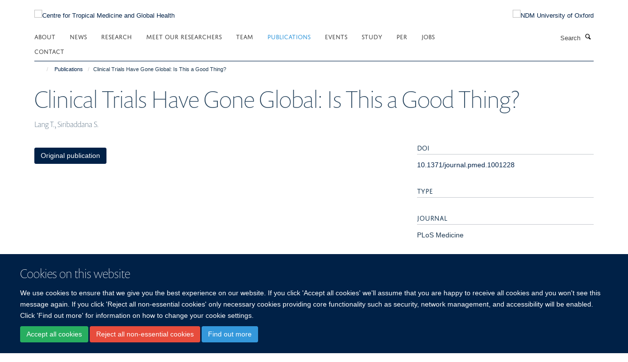

--- FILE ---
content_type: text/html;charset=utf-8
request_url: https://www.tropicalmedicine.ox.ac.uk/publications/339842
body_size: 161542
content:
<!doctype html>
<html xmlns="http://www.w3.org/1999/xhtml" lang="en" xml:lang="en">

    <head><base href="https://www.tropicalmedicine.ox.ac.uk/publications/339842/" />
        <meta charset="utf-8" />
        <meta name="viewport" content="width=device-width, initial-scale=1.0" />
        <meta name="apple-mobile-web-app-capable" content="yes" />
        <meta name="apple-mobile-web-app-title" content="Haiku" />
        
        <meta http-equiv="Content-Type" content="text/html; charset=utf-8" /><meta name="citation_title" content="Clinical Trials Have Gone Global: Is This a Good Thing?" /><meta name="citation_author" content="Lang T." /><meta name="citation_author" content="Siribaddana S." /><meta name="citation_publication_date" content="2012/06/12" /><meta name="citation_journal_title" content="PLoS Medicine" /><meta name="citation_volume" content="9" /><meta name="citation_firstpage" content="e1001228" /><meta name="citation_lastpage" content="e1001228" /><meta name="og:title" content="Clinical Trials Have Gone Global: Is This a Good Thing?" /><meta name="og:url" content="https://www.tropicalmedicine.ox.ac.uk/publications/339842" /><meta name="twitter:card" content="summary" /><meta name="twitter:site" content="@TropMedOxford" /><meta name="twitter:title" content="Clinical Trials Have Gone Global: Is This a Good Thing?" /><meta name="generator" content="Plone - http://plone.org" /><meta itemprop="url" content="https://www.tropicalmedicine.ox.ac.uk/publications/339842" /><title>Clinical Trials Have Gone Global: Is This a Good Thing? — Centre for Tropical Medicine and Global Health</title>
        
        
        
        
        
    <link rel="stylesheet" type="text/css" media="screen" href="https://www.tropicalmedicine.ox.ac.uk/portal_css/Turnkey%20Theme/resourcecollective.cookielawcookielaw-cachekey-595af3235262f3848ed84d151aef747d.css" /><link rel="stylesheet" type="text/css" href="https://www.tropicalmedicine.ox.ac.uk/portal_css/Turnkey%20Theme/themebootstrapcssselect2-cachekey-a070b7e0361f8b04cfb870c2906dcd6e.css" /><link rel="stylesheet" type="text/css" href="https://www.tropicalmedicine.ox.ac.uk/portal_css/Turnkey%20Theme/themebootstrapcssmagnific.popup-cachekey-49c496555b6ec730bd241a16ed5a2bab.css" /><link rel="stylesheet" type="text/css" media="screen" href="https://www.tropicalmedicine.ox.ac.uk/portal_css/Turnkey%20Theme/resourcecollective.covercsscover-cachekey-efb6a918fbe74c8561428f6c39b2422d.css" /><link rel="stylesheet" type="text/css" media="screen" href="https://www.tropicalmedicine.ox.ac.uk/portal_css/Turnkey%20Theme/resourcehaiku.coveroverlays-cachekey-b31a956c13b1646808828afba2e9692f.css" /><link rel="stylesheet" type="text/css" href="https://www.tropicalmedicine.ox.ac.uk/portal_css/Turnkey%20Theme/resourcehaiku.coverhaiku.chooser-cachekey-a22f971d2ed380be5fd71215fc28e878.css" /><link rel="stylesheet" type="text/css" href="https://www.tropicalmedicine.ox.ac.uk/portal_css/Turnkey%20Theme/resourcehaiku.widgets.imagehaiku.image.widget-cachekey-c101d7dae822421916e83e4a96726951.css" /><link rel="stylesheet" type="text/css" media="screen" href="https://www.tropicalmedicine.ox.ac.uk/++resource++haiku.core.vendor/prism.min.css" /><link rel="canonical" href="https://www.tropicalmedicine.ox.ac.uk/publications/339842" /><link rel="search" href="https://www.tropicalmedicine.ox.ac.uk/@@search" title="Search this site" /><link rel="shortcut icon" type="image/x-icon" href="https://www.tropicalmedicine.ox.ac.uk/images/site-logos/ctmgh-favicon?v=ff02acc2-c45a-11f0-8977-77bfd2ab8f9f" /><link rel="apple-touch-icon" href="https://www.tropicalmedicine.ox.ac.uk/images/site-logos/ctmgh-apple-touch-icon?v=ff02acc3-c45a-11f0-8977-77bfd2ab8f9f" /><script type="text/javascript" src="https://www.tropicalmedicine.ox.ac.uk/portal_javascripts/Turnkey%20Theme/resourcecollective.cookielawcookielaw_disabler-cachekey-7a6be71bc9026bc61dfca4a5bc709af7.js"></script><script type="text/javascript" src="https://www.tropicalmedicine.ox.ac.uk/portal_javascripts/Turnkey%20Theme/themebootstrapjsvendorrespond-cachekey-1e0fefa00c234996d7b42721e98126f6.js"></script><script type="text/javascript" src="https://www.tropicalmedicine.ox.ac.uk/portal_javascripts/Turnkey%20Theme/resourceplone.app.jquery-cachekey-e8afaa311a838a9973bb3a1de7006656.js"></script><script type="text/javascript" src="https://www.tropicalmedicine.ox.ac.uk/portal_javascripts/Turnkey%20Theme/++theme++bootstrap/js/vendor/bootstrap.js"></script><script type="text/javascript" src="https://www.tropicalmedicine.ox.ac.uk/portal_javascripts/Turnkey%20Theme/themebootstrapjspluginsvendorjquery.trunk8-cachekey-a8ccfbe46b5c332692a264002c53970f.js"></script><script type="text/javascript" src="https://www.tropicalmedicine.ox.ac.uk/portal_javascripts/Turnkey%20Theme/plone_javascript_variables-cachekey-2f3240af43d7d5077ee1e9aa61c8230a.js"></script><script type="text/javascript" src="https://www.tropicalmedicine.ox.ac.uk/portal_javascripts/Turnkey%20Theme/resourceplone.app.jquerytools-cachekey-04b8f624edfd77474f7e40601113cf0c.js"></script><script type="text/javascript" src="https://www.tropicalmedicine.ox.ac.uk/portal_javascripts/Turnkey%20Theme/mark_special_links-cachekey-cecc1d7a1f3d78289a1b194ba0fb316d.js"></script><script type="text/javascript" src="https://www.tropicalmedicine.ox.ac.uk/portal_javascripts/Turnkey%20Theme/resourceplone.app.discussion.javascriptscomments-cachekey-91fcd158029c0163636df45e665fc799.js"></script><script type="text/javascript" src="https://www.tropicalmedicine.ox.ac.uk/portal_javascripts/Turnkey%20Theme/themebootstrapjspluginsvendorselect2-cachekey-19dbc98f5a305e665abc0b938ed8ae83.js"></script><script type="text/javascript" src="https://www.tropicalmedicine.ox.ac.uk/portal_javascripts/Turnkey%20Theme/++theme++bootstrap/js/plugins/vendor/jquery.html5-placeholder-shim.js"></script><script type="text/javascript" src="https://www.tropicalmedicine.ox.ac.uk/portal_javascripts/Turnkey%20Theme/++theme++bootstrap/js/vendor/hammer.js"></script><script type="text/javascript" src="https://www.tropicalmedicine.ox.ac.uk/portal_javascripts/Turnkey%20Theme/themebootstrapjspluginshaikujquery.navigation-portlets-cachekey-693f26646c7ba2871cd7ad09c798dbe1.js"></script><script type="text/javascript" src="https://www.tropicalmedicine.ox.ac.uk/portal_javascripts/Turnkey%20Theme/themebootstrapjspluginsvendormasonry-cachekey-67945e9fefb709fe70092647adc3015d.js"></script><script type="text/javascript" src="https://www.tropicalmedicine.ox.ac.uk/portal_javascripts/Turnkey%20Theme/themebootstrapjspluginsvendorimagesloaded-cachekey-f6c285fe3726354bfeec4d892c82dfb4.js"></script><script type="text/javascript" src="https://www.tropicalmedicine.ox.ac.uk/portal_javascripts/Turnkey%20Theme/++theme++bootstrap/js/plugins/vendor/jquery.lazysizes.js"></script><script type="text/javascript" src="https://www.tropicalmedicine.ox.ac.uk/portal_javascripts/Turnkey%20Theme/++theme++bootstrap/js/plugins/vendor/jquery.magnific.popup.js"></script><script type="text/javascript" src="https://www.tropicalmedicine.ox.ac.uk/portal_javascripts/Turnkey%20Theme/themebootstrapjspluginsvendorjquery.toc-cachekey-0d61f9144836d0268b901af284d8800f.js"></script><script type="text/javascript" src="https://www.tropicalmedicine.ox.ac.uk/portal_javascripts/Turnkey%20Theme/++theme++bootstrap/js/turnkey-various.js"></script><script type="text/javascript" src="https://www.tropicalmedicine.ox.ac.uk/portal_javascripts/Turnkey%20Theme/resourcehaiku.widgets.imagehaiku.image.widget-cachekey-4444540129a1a908522164c2fef72aa2.js"></script><script type="text/javascript" src="https://www.tropicalmedicine.ox.ac.uk/portal_javascripts/Turnkey%20Theme/resourcecollective.cookielawcookielaw_banner-cachekey-76cce4c30bd265b341452c358aaec599.js"></script><script type="text/javascript">
        jQuery(function($){
            if (typeof($.datepicker) != "undefined"){
              $.datepicker.setDefaults(
                jQuery.extend($.datepicker.regional[''],
                {dateFormat: 'mm/dd/yy'}));
            }
        });
        </script><script async="" src="https://www.googletagmanager.com/gtag/js?id=UA-9056654-1"></script><script>
  window.dataLayer = window.dataLayer || [];
  function gtag(){dataLayer.push(arguments);}
  gtag('js', new Date());

  gtag('config', 'UA-9056654-1', { 'anonymize_ip': true });
  gtag('config', 'G-46WD7CB338');
  gtag('config', 'G-YD8HCX0J48');
</script><script type="text/javascript">
    (function(c,l,a,r,i,t,y){
        c[a]=c[a]||function(){(c[a].q=c[a].q||[]).push(arguments)};
        t=l.createElement(r);t.async=1;t.src="https://www.clarity.ms/tag/"+i;
        y=l.getElementsByTagName(r)[0];y.parentNode.insertBefore(t,y);
    })(window, document, "clarity", "script", "q5l6yh4k6f");
</script><script async="" src="https://www.googletagmanager.com/gtag/js?id=G-YCQ9DNTYBE"></script><script>
window.dataLayer = window.dataLayer || [];
function gtag(){dataLayer.push(arguments);}
gtag('js', new Date());
gtag('config', 'G-YCQ9DNTYBE');
</script><script type="text/javascript">
    $(function() {
        $('a[href^="mailto"]').click(function(){
            var email = $(this).attr('href').replace('mailto:', '');
            if (window.ga) {
                ga('send', 'event', 'Email', 'Link', email); }
            if (window.gtag) {
                gtag('event', 'Link', {
                    'event_category': 'Email',
                    'event_label': email }); }
        });
    });
</script><script type="text/javascript">
    $(function() {
        var extensions = ["avi", "css", "doc", "docx", "dmg", "eps", "exe", "jpg", "js", "mov", "mp3", "msi", "pdf", "png", "ppt", "pptx", "rar", "svg", "txt", "vsd", "vxd", "wma", "wmv", "xls", "xlsx", "zip"];
        var extensionsPattern = new RegExp('\.(('+extensions.join(')|(')+'))$$', 'g');
        $('a[href]').filter(function (){
            var href = $(this).attr('href');
            return href.match(extensionsPattern) || href.match(/\/@@download/g);
        }).click(function () {
            var link = $(this).attr('href');
            if (window.ga) {
                ga('send', 'event', 'File', 'Download', link); }
            if (window.gtag) {
                gtag('event', 'Download', {
                    'event_category': 'File',
                    'event_label': link }); }
        });
    });
</script><script type="text/javascript">
    $(function() {
        $('a.link-external, a[rel=external]').click(function(){
            var link = $(this).attr('href');
            if (window.ga) {
                ga('send', 'event', 'External', 'Link', link); }
            if (window.gtag) {
                gtag('event', 'Link', {
                    'event_category': 'External',
                    'event_label': link }); }
        });
    });
</script>
    <link href="https://www.tropicalmedicine.ox.ac.uk/++theme++sublime-oxy-blue/screen.css" rel="stylesheet" />
  
    <link href="https://www.tropicalmedicine.ox.ac.uk/++theme++sublime-oxy-blue/style.css" rel="stylesheet" />
  <style type="text/css" class="extra-css" id="global-extra-css">@import url("https://tools.ndm.ox.ac.uk/haiku_css/general.css");

/* reposition 'read more' button on homepage news tile */

#cdabca72-c1e9-4e33-9ca0-260eadec4a86 .tile-footer.text-right {
    text-align: right;
    padding-right: 35px;
    margin-top: -34px;
    position: relative;
    z-index: 99999;
}</style></head>

    <body class="template-view portaltype-publication site-Plone section-publications subsection-339842 userrole-anonymous no-toolbar mount-001" dir="ltr"><div id="cookienotification">

    <div class="container">
    
        <div class="row">
        
            <div class="col-md-12">
                <h2>
                    Cookies on this website
                </h2>
                
            </div>
        
            <div class="col-md-12">
                <p>
                    We use cookies to ensure that we give you the best experience on our website. If you click 'Accept all cookies' we'll assume that you are happy to receive all cookies and you won't see this message again. If you click 'Reject all non-essential cookies' only necessary cookies providing core functionality such as security, network management, and accessibility will be enabled. Click 'Find out more' for information on how to change your cookie settings.
                </p>
                
            </div>
    
            <div class="col-md-12">
                <a class="btn btn-success cookie-continue" href="https://www.tropicalmedicine.ox.ac.uk/@@enable-cookies?&amp;came_from=https://www.tropicalmedicine.ox.ac.uk/publications/339842">Accept all cookies</a>
                <a class="btn btn-danger cookie-disable" href="https://www.tropicalmedicine.ox.ac.uk/@@disable-cookies?came_from=https://www.tropicalmedicine.ox.ac.uk/publications/339842">Reject all non-essential cookies</a>
                <a class="btn btn-info cookie-more" href="https://www.tropicalmedicine.ox.ac.uk/cookies">Find out more</a>
            </div> 
            
        </div>
    
    </div>
     
</div><div id="site-wrapper" class="container-fluid">

            <div class="modal fade" id="modal" tabindex="-1" role="dialog" aria-hidden="true"></div>

            

            

            <div id="site-header" class="container">

                <div id="site-status"></div>

                

                <header class="row">
                    <div class="col-xs-10 col-sm-6">
                        <a id="primary-logo" title="Centre for Tropical Medicine and Global Health" href="https://www.tropicalmedicine.ox.ac.uk"><img src="https://www.tropicalmedicine.ox.ac.uk/images/site-logos/centre-for-tropical-medicine-and-global-health-logo" alt="Centre for Tropical Medicine and Global Health" /></a>
                    </div>
                    <div class="col-sm-6 hidden-xs">
                        <div class="heading-spaced">
                            <div id="site__secondary-logo">
                                
        <a href="http://www.ndm.ox.ac.uk" title="NDM University of Oxford" target="_blank" rel="noopener"><img src="https://www.tropicalmedicine.ox.ac.uk/images/site-logos/ndm-oxford-logo" alt="NDM University of Oxford" class="img-responsive logo-secondary" /></a>
    
                            </div>
                            <div id="site-actions">

        <ul class="list-unstyled list-inline text-right">
    
            
    
            
                
                    <li id="siteaction-sitemap">
                        <a href="https://www.tropicalmedicine.ox.ac.uk/sitemap" title="" accesskey="3">Site Map</a>
                    </li>
                
            
            
                
                    <li id="siteaction-accessibility">
                        <a href="https://www.tropicalmedicine.ox.ac.uk/accessibility" title="" accesskey="0">Accessibility</a>
                    </li>
                
            
            
                
                    <li id="siteaction-contact">
                        <a href="https://www.tropicalmedicine.ox.ac.uk/about/contact" title="" accesskey="9">Contact</a>
                    </li>
                
            
            
                
                    <li id="siteaction-cookie-policy">
                        <a href="https://www.tropicalmedicine.ox.ac.uk/cookies" title="" accesskey="">Cookies</a>
                    </li>
                
            
            
                
                    <li id="siteaction-login">
                        <a href="https://www.tropicalmedicine.ox.ac.uk/Shibboleth.sso/Login?target=https://www.tropicalmedicine.ox.ac.uk/shibboleth_loggedin?came_from=https://www.tropicalmedicine.ox.ac.uk/publications/339842" title="" accesskey="">Log in</a>
                    </li>
                
            
    
        </ul>
    </div>
                        </div>
                    </div>
                    <div class="col-xs-2 visible-xs">
                        <a href="#mmenu" role="button" class="btn btn-default" aria-label="Toggle menu">
                            <i class="glyphicon glyphicon-menu"></i>
                        </a>
                    </div>
                </header>

                <nav role="navigation">
                    <div class="row">
                        <div class="col-sm-10">
                            <div id="site-bar" class="collapse navbar-collapse">

	    <ul class="nav navbar-nav">

            

	            <li class="dropdown" id="portaltab-about">
	                <a href="https://www.tropicalmedicine.ox.ac.uk/about" title="" data-toggle="" data-hover="dropdown">About</a>
                    <ul class="dropdown-menu" role="menu">
                        
                            <li>
                                <a href="https://www.tropicalmedicine.ox.ac.uk/about/about" title="">About us</a>
                            </li>
                        
                        
                            <li>
                                <a href="https://www.tropicalmedicine.ox.ac.uk/about/governance" title="">Governance</a>
                            </li>
                        
                        
                            <li>
                                <a href="https://www.tropicalmedicine.ox.ac.uk/about/collaborations" title="">Collaborations</a>
                            </li>
                        
                        
                            <li>
                                <a href="https://www.tropicalmedicine.ox.ac.uk/about/work-with-us" title="">Work with us</a>
                            </li>
                        
                    </ul>
	            </li>

            
            

	            <li class="dropdown" id="portaltab-news">
	                <a href="https://www.tropicalmedicine.ox.ac.uk/news" title="" data-toggle="" data-hover="dropdown">News</a>
                    <ul class="dropdown-menu" role="menu">
                        
                            <li>
                                <a href="/news" title="">News</a>
                            </li>
                        
                        
                            <li>
                                <a href="https://www.tropicalmedicine.ox.ac.uk/news/research-highlights" title="">Research Highlights</a>
                            </li>
                        
                    </ul>
	            </li>

            
            

	            <li class="dropdown" id="portaltab-research">
	                <a href="https://www.tropicalmedicine.ox.ac.uk/research" title="" data-toggle="" data-hover="dropdown">Research</a>
                    <ul class="dropdown-menu" role="menu">
                        
                            <li>
                                <a href="https://www.tropicalmedicine.ox.ac.uk/research/kwtrp" title="">KWTRP KEMRI-Wellcome Trust Research Programme</a>
                            </li>
                        
                        
                            <li>
                                <a href="https://www.tropicalmedicine.ox.ac.uk/research/oucru" title="">OUCRU Oxford University Clinical Research Unit</a>
                            </li>
                        
                        
                            <li>
                                <a href="https://www.tropicalmedicine.ox.ac.uk/research/moru" title="">MORU Mahidol Oxford Tropical Medicine Research Unit</a>
                            </li>
                        
                        
                            <li>
                                <a href="https://www.tropicalmedicine.ox.ac.uk/research/ndm-cghr" title="">NDM Centre for Global Health Research</a>
                            </li>
                        
                    </ul>
	            </li>

            
            

	            <li class="dropdown" id="portaltab-wall-of-faces">
	                <a href="https://www.tropicalmedicine.ox.ac.uk/wall-of-faces" title="" data-toggle="">Meet our Researchers</a>
                    
	            </li>

            
            

	            <li class="dropdown" id="portaltab-team">
	                <a href="https://www.tropicalmedicine.ox.ac.uk/team" title="" data-toggle="">Team</a>
                    
	            </li>

            
            

	            <li class="dropdown active" id="portaltab-publications">
	                <a href="https://www.tropicalmedicine.ox.ac.uk/publications" title="" data-toggle="">Publications</a>
                    
	            </li>

            
            

	            <li class="dropdown" id="portaltab-events">
	                <a href="https://www.tropicalmedicine.ox.ac.uk/events" title="" data-toggle="">Events</a>
                    
	            </li>

            
            

	            <li class="dropdown" id="portaltab-study-with-us">
	                <a href="https://www.tropicalmedicine.ox.ac.uk/study-with-us" title="" data-toggle="" data-hover="dropdown">Study</a>
                    <ul class="dropdown-menu" role="menu">
                        
                            <li>
                                <a href="https://www.tropicalmedicine.ox.ac.uk/study-with-us/msc-ihtm" title="">msc-ihtm</a>
                            </li>
                        
                        
                            <li>
                                <a href="https://www.tropicalmedicine.ox.ac.uk/study-with-us/msc-mgh" title="">msc-mgh</a>
                            </li>
                        
                        
                            <li>
                                <a href="https://www.tropicalmedicine.ox.ac.uk/study-with-us/postgraduate-diploma-in-global-health-research" title="">Postgraduate Diploma in Global Health Research</a>
                            </li>
                        
                        
                            <li>
                                <a href="https://www.tropicalmedicine.ox.ac.uk/study-with-us/msc-in-health-service-improvement-and-evaluation" title="">MSc HSIE</a>
                            </li>
                        
                    </ul>
	            </li>

            
            

	            <li class="dropdown" id="portaltab-per">
	                <a href="https://www.tropicalmedicine.ox.ac.uk/per" title="" data-toggle="">PER</a>
                    
	            </li>

            
            

	            <li class="dropdown" id="portaltab-jobs">
	                <a href="https://www.tropicalmedicine.ox.ac.uk/jobs" title="" data-toggle="">Jobs</a>
                    
	            </li>

            
            

	            <li class="dropdown" id="portaltab-contact">
	                <a href="https://www.tropicalmedicine.ox.ac.uk/contact" title="" data-toggle="">Contact</a>
                    
	            </li>

            

            

	    </ul>

    </div>
                        </div>
                        <div class="col-sm-2">
                            <form action="https://www.tropicalmedicine.ox.ac.uk/@@search" id="site-search" class="form-inline" role="form">
                                <div class="input-group">
                                    <label class="sr-only" for="SearchableText">Search</label>
                                    <input type="text" class="form-control" name="SearchableText" id="SearchableText" placeholder="Search" />
                                    <span class="input-group-btn">
                                        <button class="btn" type="submit" aria-label="Search"><i class="glyphicon-search"></i></button>
                                    </span>
                                </div>
                            </form>
                        </div>
                    </div>
                </nav>

                <div class="container">
                    <div class="row">
                        <div class="col-md-12">
                            <ol class="breadcrumb" id="site-breadcrumbs"><li><a title="Home" href="https://www.tropicalmedicine.ox.ac.uk"><span class="glyphicon glyphicon-home"></span></a></li><li><a href="https://www.tropicalmedicine.ox.ac.uk/publications">Publications</a></li><li class="active">Clinical Trials Have Gone Global: Is This a Good Thing?</li></ol>
                        </div>
                    </div>
                </div>

            </div>

            <div id="content" class="container ">

                            

                            

            

        <div itemscope="" itemtype="http://schema.org/Thing">

            <meta itemprop="url" content="https://www.tropicalmedicine.ox.ac.uk/publications/339842" />

            
                <div id="above-page-header">
    

</div>
            

            
                
                
                    
                        <div class="page-header">
                            <div class="row">
                                    
                                <div class="col-xs-12 col-sm-12">
                                    
                                    
                                        <h1>
                                            <span itemprop="name">Clinical Trials Have Gone Global: Is This a Good Thing?</span>
                                            <small>
                                                
                                            </small>
                                        </h1>
                                    
                                    
                                    
                    <div id="below-page-title">
</div>
                    <h5 style="margin:10px 0">Lang T., Siribaddana S.</h5>
                
                                    
                                </div>
                                    
                                
                                            
                            </div>
                        </div>
                    
                    
                    
                    
                 
            

            
                <div id="below-page-header"></div>
            

            
                <div id="above-page-content"></div>
            

            
                <div class="row">
        
                    <div id="site-content" class="col-sm-8">

                        

                            
                                
                            

                            
                                
                            

                            
                                
                                    
                                
                            
            
                            <div class="row">
                                <div id="site-content-body" class="col-sm-12">
            
                                    
                
                    
                    
                    
                
                                    
                                </div>
            
                                
            
                            </div>
            
                            
                    <p>
                        
                        <a role="button" title="Original publication" class="btn btn-default" target="_blank" rel="noopener" href="http://doi.org/10.1371/journal.pmed.1001228">Original publication</a>
                        
                    </p>

                    
                
                        
        
                    </div>
        
                    <div class="site-sidebar col-sm-4">
        
                        <div id="aside-page-content"></div>
              
                        

                    
                        <h5 class="publication-lead">DOI</h5>
                        <p>
                            <a href="http://doi.org/10.1371/journal.pmed.1001228" target="_blank" rel="noopener">10.1371/journal.pmed.1001228</a>
                        </p>
                    

                    
                        <h5 class="publication-lead">Type</h5>
                        <p></p>
                    

                    
                        <h5 class="publication-lead">Journal</h5>
                        <p>PLoS Medicine</p>
                    

                    

                    

                    
                        <h5 class="publication-lead">Publisher</h5>
                        <p>Public Library of Science (PLoS)</p>
                    

                    
                        <h5 class="publication-lead">Publication Date</h5>
                        <p>12/06/2012</p>
                    

                    
                        <h5 class="publication-lead">Volume</h5>
                        <p>9</p>
                    

                    
                        <h5 class="publication-lead">Pages</h5>
                        <p>
                            e1001228
                            -
                            e1001228
                        </p>
                    

                    

                    

                    

                
        
                    </div>
        
                </div>
            

            
                <div id="below-page-content"></div>
            
            
        </div>

    

        
                        </div>

            <footer id="site-footer" class="container" itemscope="" itemtype="http://schema.org/WPFooter">
        <hr />
        





    <div class="row" style="margin-bottom:20px">

        <div class="col-md-4">
            
        </div>

        <div class="col-md-8">
            
                <div id="site-copyright">
                    ©
                    2025
                    Centre for Tropical Medicine and Global Health, Nuffield Department of Medicine, New Richards Building, Old Road Campus, Oxford, OX3 7LG
                </div>
            
            
                <ul id="footer-nav" class="list-inline">
                    
                        <li>
                            <a href=" /sitemap" rel="noopener">Sitemap </a>
                        </li>
                    
                    
                        <li>
                            <a href=" /cookies" rel="noopener">Cookies </a>
                        </li>
                    
                    
                        <li>
                            <a href=" http://www.ox.ac.uk/legal" target="_blank" rel="noopener">Copyright </a>
                        </li>
                    
                    
                        <li>
                            <a href=" /accessibility" rel="noopener">Accessibility </a>
                        </li>
                    
                    
                        <li>
                            <a href=" /data-privacy-policy" rel="noopener">Privacy Policy </a>
                        </li>
                    
                    
                        <li>
                            <a href=" https://compliance.admin.ox.ac.uk/submit-foi" target="_blank" rel="noopener">Freedom of Information </a>
                        </li>
                    
                    
                        <li>
                            <a href=" https://unioxfordnexus.sharepoint.com/sites/TROP-TropicalMedicine" target="_blank" rel="noopener">Intranet </a>
                        </li>
                    
                </ul>
            
        </div>
    </div>





    <div id="site-actions-footer" class="visible-xs-block" style="margin:20px 0">

        <ul class="list-unstyled list-inline text-center">

            
                
                    <li id="siteaction-sitemap">
                        <a href="https://www.tropicalmedicine.ox.ac.uk/sitemap" title="Site Map" accesskey="3">Site Map</a>
                    </li>
                
            
            
                
                    <li id="siteaction-accessibility">
                        <a href="https://www.tropicalmedicine.ox.ac.uk/accessibility" title="Accessibility" accesskey="0">Accessibility</a>
                    </li>
                
            
            
                
                    <li id="siteaction-contact">
                        <a href="https://www.tropicalmedicine.ox.ac.uk/about/contact" title="Contact" accesskey="9">Contact</a>
                    </li>
                
            
            
                
                    <li id="siteaction-cookie-policy">
                        <a href="https://www.tropicalmedicine.ox.ac.uk/cookies" title="Cookies" accesskey="">Cookies</a>
                    </li>
                
            
            
                
                    <li id="siteaction-login">
                        <a href="https://www.tropicalmedicine.ox.ac.uk/Shibboleth.sso/Login?target=https://www.tropicalmedicine.ox.ac.uk/shibboleth_loggedin?came_from=https://www.tropicalmedicine.ox.ac.uk/publications/339842" title="Log in" accesskey="">Log in</a>
                    </li>
                
            

        </ul>
    </div>









    </footer>

        </div><div id="haiku-mmenu">

            <nav id="mmenu" data-counters="true" data-searchfield="true" data-title="Menu" data-search="true">
                <ul>
                    <li>


    <a href="https://www.tropicalmedicine.ox.ac.uk/about" class="state-published" title="Tackling infectious diseases, which kill many millions of people every year, is one of the greatest challenges of the 21st century. Researchers at the Centre for Tropical Medicine and Global Health are researching solutions to the increasingly urgent problems these diseases cause.">
        <span>About us</span>
    </a>

<ul>
<li>


    <a href="https://www.tropicalmedicine.ox.ac.uk/about/governance" class="state-published" title="The Governance Committee (Chair Professor Chris Conlon) is responsible for the overall direction and strategy for the Centre for Tropical Medicine and Global Health. The Operations Committee is responsible for communication and operational oversight of the Centre.">
        <span>Governance</span>
    </a>

</li>
<li>


    <a href="https://www.tropicalmedicine.ox.ac.uk/about/collaborations" class="state-published" title="">
        <span>Collaborations</span>
    </a>

</li>
<li>


    <a href="https://www.tropicalmedicine.ox.ac.uk/about/work-with-us" class="state-published" title="The Centre for Tropical Medicine and Global health has many exciting opportunities for researchers and support staff at various stages of their careers. Our staff and students come from a variety of cultures and backgrounds, and our collaborative culture and global footprint create an environment in which you can contribute, develop and flourish.">
        <span>Work with us</span>
    </a>

</li>

</ul>
</li>
<li>


    <a href="https://www.tropicalmedicine.ox.ac.uk/news" class="state-published" title="">
        <span>News</span>
    </a>

<ul>
<li>


    <a href="https://www.tropicalmedicine.ox.ac.uk/news/research-highlights" class="state-published" title="">
        <span>Research Highlights</span>
    </a>

<ul>
<li>


    <a href="https://academic.oup.com/cid/advance-article/doi/10.1093/cid/ciaf552/8313131" class="state-published" title="Posted 12/11/2025. Malaria parasites cross the placenta, but what about antimalarials? Makoto Saito and SMRU researchers found neonatal capillary drug levels nearly matched maternal levels for piperaquine but were under half for lumefantrine and mefloquine. Cord levels were lowest, suggesting neonatal capillary sampling is essential.">
        <span>Transplacental Transfer of Lumefantrine, Mefloquine, and Piperaquine: A Comparison of Concentrations in Mothers, Neonates, and Cord Blood</span>
    </a>

</li>
<li>


    <a href="https://www.nejm.org/doi/full/10.1056/NEJMoa2507100" class="state-published" title="Posted 11/11/2025. Anthony Etyang and colleagues found that adding low-dose oral steroids to routine antibiotic treatment reduced pneumonia deaths among adults in Kenyan hospitals. The SONIA trial, involving 2,180 patients across 18 sites, showed improved 30-day survival without increased side effects, suggesting a safe, low-cost intervention for resource-limited settings.">
        <span>A Pragmatic Trial of Glucocorticoids for Community-Acquired Pneumonia</span>
    </a>

</li>
<li>


    <a href="https://gh.bmj.com/content/10/10/e020448" class="state-published" title="Posted 07/11/2025. Blood culture yield is low in children. Cristina Ardura-Garcia and colleagues used data from ACORN2, a surveillance network including 19 African and Asian hospitals, to identify routinely collected and readily available factors associated with blood culture positivity in hospitalised children. These findings may optimise blood culture indications in children in LMICs.">
        <span>Factors associated with positive blood cultures in children in nine African and Asian countries: the ACORN2 surveillance network</span>
    </a>

</li>
<li>


    <a href="https://www.sciencedirect.com/science/article/pii/S0966842X25002914" class="state-published" title="Posted 05/11/2025. In this commentary, Phaik Yeong Cheah and Michael Parker outline ways in which health researchers can advance health equity. They focus on often-overlooked areas, including identifying context-specific drivers of inequity, carefully selecting research questions and priorities, engaging stakeholders, including those whose voices are seldom heard, improving diversity and inclusiveness among study participants, and using equity-oriented study designs.">
        <span>How should health researchers advance health equity?</span>
    </a>

</li>
<li>


    <a href="https://gh.bmj.com/content/10/10/e019236/" class="state-published" title="Posted 04/11/2025. The varied understanding of stakeholder engagement often limits its effective use. In their BMJ Global Health analysis, Bipin Adhikari and colleagues draw lessons from Nepal to show how applying stakeholder analysis through a 'One Health' approach can bridge sectors, clarify roles, and strengthen collective action against antimicrobial resistance (AMR).">
        <span>Stakeholder analysis for ‘One Health’ approach to tackle antimicrobial resistance</span>
    </a>

</li>
<li>


    <a href="https://www.nature.com/articles/s41538-025-00566-w" class="state-published" title="Posted 31/10/2025. Fatima Ahmed, Annalisa Terranegra and SMRU colleagues compared DNA methlyation in placental and cord blood samples from preterm birth and full-term pregnancies among Karen and Burmese populations in Myanmar and Thailand. The findings provide novel insights into how protein deficiency may epigenetically predispose to preterm birth and suggests potential biomarkers for early detection and intervention">
        <span>Placental and cord blood DNA methylation in preterm birth: exploring the epigenetic role of maternal dietary protein</span>
    </a>

</li>
<li>


    <a href="https://journals.plos.org/plosntds/article?id=10.1371/journal.pntd.0013625" class="state-published" title="Posted 29/10/2025. Vanheuang Phommadeechack and colleagues examined the prevalence of zoonotic pathogens within ectoparasites found on dogs and cats in Vientiane, Laos. Fleas and ticks carried Rickettsia and Anaplasmataceae, seen as potential human pathogens. This highlights risks of zoonotic infections and the need for vector control strategies with companion animals, supporting public health and awareness.">
        <span>Identification and pathogen screening of ectoparasites from companion animals in urban Vientiane, Lao PDR</span>
    </a>

</li>
<li>


    <a href="https://www.thelancet.com/journals/laninf/article/PIIS1473-3099(25)00482-7/fulltext" class="state-published" title="Posted 27/10/2025. Ensitrelvir shows strong antiviral activity against COVID-19 in first head-to-head comparison with Paxlovid. In the PLATCOV phase 2 trial, ensitrelvir accelerated SARS-CoV-2 clearance by 82% versus no treatment and was only slightly slower than Paxlovid. Both drugs were well tolerated although bad taste was much less frequent with ensitrelvir. The study supports ensitrelvir as an effective, once-daily oral COVID-19 antiviral alternative. By William Schilling.">
        <span>Antiviral efficacy of oral ensitrelvir versus oral ritonavir-boosted nirmatrelvir in COVID-19 (PLATCOV): an open-label, phase 2, randomised, controlled, adaptive trial</span>
    </a>

</li>
<li>


    <a href="https://journals.plos.org/plosone/article?id=10.1371/journal.pone.0330256" class="state-published" title="Posted 21/10/2025. Pregnancy guidelines are frequently derived from populations in high income countries. International gestational weight gain guidelines are based on taller populations from North America and Western Europe. Mary Gouws, Rose McGready and SMRU colleagues suggest that lower weight gain during pregnancy in women with short stature on the Thailand-Myanmar border is associated with optimal outcomes.">
        <span>Optimal gestational weight gain and pregnancy outcomes, by BMI and height, in a marginalised population of women with short stature living along the Thailand-Myanmar border: A retrospective cohort, 2004–2023</span>
    </a>

</li>
<li>


    <a href="https://malariajournal.biomedcentral.com/articles/10.1186/s12936-025-05567-4" class="state-published" title="Posted 20/10/2025. In 408 falciparum-infected under-5 African children treated with single low dose primaquine (SLDPQ) or placebo plus dihydroartemisinin piperaquine, plasma folate dynamics followed those of haemoglobin with an initial fall followed by a rise and were unaffected by SLDPQ or G6PD status. This research provides more evidence of the safety of SLDPQ. By Bob Taylor">
        <span>Plasma folate dynamics in Plasmodium falciparum-infected African children treated with artemisinin combination therapy and single low-dose primaquine or placebo</span>
    </a>

</li>
<li>


    <a href="https://academic.oup.com/heapol/advance-article/doi/10.1093/heapol/czaf066/8251922" class="state-published" title="Posted 16/10/2025. How does the hospital environment in low-resource settings influence the use of newborn care technologies? Gloria Ngaiza and colleagues examined Continuous Positive Airway Pressure (CPAP) and phototherapy. They highlight how the physical setting, socio-organizational factors, technological features, and the broader context impact how health professionals in Kenya communicate, and, ultimately, make decisions to use or not use technologies.">
        <span>Newborn technology use in low-resource settings: the role of health professionals’ communication in implementation</span>
    </a>

</li>
<li>


    <a href="https://www.mcpdigitalhealth.org/article/S2949-7612(25)00068-9/fulltext" class="state-published" title="Posted 13/10/2025. Drawing on the business model challenges faced by digital health entrepreneurs in LMICs and lessons from market-shaping approaches that have expanded access to essential medicines in global health, Elvin Irihamye and colleagues provide a framework that shows how business strategy and market-shaping practices can be adapted to align digital health business models with the delivery of tangible global health impact.">
        <span>Sustainable by Design: Digital Health Business Models for Equitable Global Health Impact in Low-Income and Low-Middle-Income Countries</span>
    </a>

</li>
<li>


    <a href="https://www.tandfonline.com/doi/full/10.1080/16549716.2025.2558267" class="state-published" title="Posted 07/10/2025. How do we design and ethically implement complex health interventions and evaluations in settings that are under resourced without compromising patient care or research data? Michuki Maina and colleagues used layered mixed methodologies and sustained stakeholder engagement to design and conduct implementation research of a complex intervention in Kenyan neonatal hospitals.">
        <span>Applying a multi-layered, mixed methods approach to evaluate technology and workforce interventions in Kenyan neonatal units</span>
    </a>

</li>
<li>


    <a href="https://bmjopenquality.bmj.com/content/14/3/e003501" class="state-published" title="Posted 30/09/2025. Effective communication supports the adoption of health interventions. Gloria Ngaiza and colleagues reviewed communication among health professionals using newborn technology for care. The findings showed limited information, centred on a few technologies and disciplines of health professionals. The context of technology use was also crucial in communication, and further research is necessary to explore these areas.">
        <span>Communication among health professionals using newborn technology for care: an exploratory scoping review</span>
    </a>

</li>
<li>


    <a href="https://academic.oup.com/ofid/article/12/9/ofaf487/8236810" class="state-published" title="Posted 29/09/2025. Overuse of antimicrobials strongly drives antimicrobial resistance (AMR). Among 3,101 acutely ill children admitted to 9 hospitals in Africa and South Asia, 91% received antimicrobials, including 11% where antimicrobials were not indicated. Notably, there was limited escalation and de-escalation of antimicrobial treatment, likely due to a lack of guidance. By Jay Berkley">
        <span>Antimicrobial usage among acutely ill hospitalized children aged 2‒23 months in Sub-Saharan Africa and South Asia</span>
    </a>

</li>
<li>


    <a href="https://journals.sagepub.com/doi/full/10.1177/17470161251372697" class="state-published" title="Posted 26/09/2025. Supa-at Asarath, Napat Khirikoekkong, Phaik Yeong Cheah, and colleagues reflects on engagement with the Tak Province Community Ethics Advisory Board (T-CAB), established in 2009 on the Thai-Myanmar border, capturing views from members on their involvement in health and research topics, their motivations, benefits, and challenges. Findings show how T-CAB improves research ethics, design, and community trust.">
        <span>Engagement with migrant communities at the Thai-Myanmar border: Lessons learnt from a community advisory board</span>
    </a>

</li>
<li>


    <a href="https://www.thelancet.com/journals/lanchi/article/PIIS2352-4642(25)00183-X/fulltext" class="state-published" title="Posted 24/09/2025. WHO danger signs often misclassify febrile children in resource-limited settings. In the first community-based study across seven Asian sites, Arjun Chandna and colleagues show host-response biomarkers, especially sTREM-1, outperform traditional tools for predicting severe illness. These findings highlight the potential for biomarker-based triage tools to transform childhood infection care.">
        <span>Risk stratification of childhood infection using host markers of immune and endothelial activation in Asia (Spot Sepsis): a multi-country, prospective, cohort study</span>
    </a>

</li>
<li>


    <a href="https://journals.plos.org/plosone/article?id=10.1371/journal.pone.0330605" class="state-published" title="Posted 23/09/2025. MALDI-TOF MS remains underutilised in entomology due to challenges in reference library construction. Marta Maia and colleagues demystify the process and share a detailed workflow for creating in-house libraries. The versatility of this platform is highlighted as it may be used for analysing multiple parameters including species, age, infection, and blood-meal source.">
        <span>Making MALDI-TOF MS for entomological parameters accessible: A practical guide for in-house library creation</span>
    </a>

</li>
<li>


    <a href="https://www.thelancet.com/journals/eclinm/article/PIIS2589-5370(25)00366-9/fulltext" class="state-published" title="Posted 20/08/2025. In resource-constrained countries, deploying better technologies is expected to improve neonatal care, but little attention has been paid to nurse staffing. Abdulazeez Imam and colleagues demonstrate high levels of missed nursing care and ‘off-loading’ of care to largely unsupervised nursing students and mothers, resulting from severe newborn unit nursing shortages in Kenya.">
        <span>Delivery of care in high mortality hospital settings: a direct observational study examining 1848 h of neonatal nursing in Kenya</span>
    </a>

</li>
<li>


    <a href="https://www.thelancet.com/journals/laninf/article/PIIS1473-3099(25)00364-0/abstract" class="state-published" title="Posted 19/08/2025. Joseph Donovan and colleagues at OUCRU took a leading role in the development of the first international clinical practice guideline for tuberculous meningitis. This collaboration reviewed evidence to guide diagnosis and treatment of the most lethal form of tuberculosis, providing recommendations, identifying knowledge gaps, and setting global research priorities for improved care.">
        <span>A clinical practice guideline for tuberculous meningitis</span>
    </a>

</li>
<li>


    <a href="https://gh.bmj.com/content/10/8/e018943" class="state-published" title="Posted 15/08/2025. IIn this commentary, Phaik Yeong Cheah and colleagues argue that antimalarial resistance and antibacterial resistance raise distinct ethical considerations. Unlike antibacterial resistance, mitigating antimalarial resistance has well-defined goals and does not involve environmental factors or the use in livestock. These differences make it clear that not all microbes should be addressed in the same way, and that interventions must be tailored accordingly.">
        <span>A just war on bugs? Ethical differences between antimalarial resistance and antibacterial resistance</span>
    </a>

</li>
<li>


    <a href="https://www.sciencedirect.com/science/article/pii/S2666606525001634" class="state-published" title="Posted 08/08/2025. Perinatal cause-of-death data in low-resource settings are scarce. Applying the WHO's new ICD-PM classification system to verbal autopsy data in rural Cambodia, Kaajal Patel and colleagues identified hypoxia, prematurity, and infection as leading causes. We found that adaptations to ICD-PM were needed to better classify deaths, especially when the timing of death was unknown.">
        <span>Use of the International Classification of Diseases to Perinatal Mortality (ICD-PM) with verbal autopsy to determine the causes of stillbirths and neonatal deaths in rural Cambodia: a population-based, prospective, cohort study</span>
    </a>

</li>
<li>


    <a href="https://www.sciencedirect.com/science/article/pii/S0731708525003723" class="state-published" title="Posted 06/08/2025. Pavel Matousek, Paul Newton and colleagues from the Medicine Quality Research Group developed a portable laser-based method, SORS, to detect toxic contaminants in medicinal syrups without opening bottles. This innovation addresses the urgent need for accessible screening, following deadly contamination incidents in Asia and Africa. The technology enables rapid, non-invasive testing across supply chains to improve medicine safety.">
        <span>Handheld Spatially Offset Raman Spectroscopy for rapid non-invasive detection of ethylene glycol and diethylene glycol in medicinal syrups</span>
    </a>

</li>
<li>


    <a href="https://journals.plos.org/plosntds/article?id=10.1371/journal.pntd.0013281" class="state-published" title="Posted 05/08/2025. Nguyet Nguyen Minh and colleagues at OUCRU-Vietnam investigated the safety and tolerability of metformin as an adjunctive therapy in patients with dengue and obesity. Metformin was associated with more adverse events, mainly severe gastrointestinal symptoms and did not improve clinical, laboratory or virological parameters. The data does not support progression to a larger randomised controlled trial.">
        <span>Safety and tolerability of metformin in overweight and obese patients with dengue: An open-label clinical trial (MeDO)</span>
    </a>

</li>
<li>


    <a href="https://www.sciencedirect.com/science/article/pii/S2666524725000850" class="state-published" title="Posted 01/08/2025. Causes of laboratory‑acquired infections and pathogen escapes are often under‑reported. A review from 2000–2024 identified 712 cases and 17 deaths. Common incidents included needlestick injuries and PPE failures. Research laboratories reported more decontamination issues, while clinical laboratories faced sample‑handling risks. These findings support targeted improvements in laboratory risk management practices. By Sandhya Dhawan">
        <span>Risk factors and mitigation strategies of laboratory-acquired infections in research and clinical laboratories worldwide: a systematic review</span>
    </a>

</li>
<li>


    <a href="https://www.nature.com/articles/s41598-025-06728-w" class="state-published" title="Posted 30/07/2025. Stuart Blacksell and colleagues evaluated heat inactivation of Orientia tsutsugamushi, Rickettsia typhi, R. conorii, and R. honei at 56 °C, 80 °C, and 90 °C for varying times. All were inactivated at 56 °C for 5 minutes. O. tsutsugamushi showed greater reduction, with time–temperature effects differing by species, highlighting important pathogen‑specific heat‑treatment requirements for biosafety purposes.">
        <span>Optimization of heat inactivation protocols for Orientia and Rickettsia species</span>
    </a>

</li>
<li>


    <a href="https://journals.plos.org/globalpublichealth/article?id=10.1371/journal.pgph.0004812" class="state-published" title="Posted 29/07/2025. Why do many patients arrive at skin clinics only after their conditions worsen, despite early treatment? This study from Nepal reveals how over-the-counter steroid use, informal networks, convenience, and customary practices shape care-seeking for skin conditions. These factors also mirror patterns seen in over-the-counter antimicrobial use. By Bipin Adhikari.">
        <span>Over the counter use of topical corticosteroid for skin conditions among patients before attending skin specialist clinic in Nepal: A qualitative study</span>
    </a>

</li>
<li>


    <a href="https://malariajournal.biomedcentral.com/articles/10.1186/s12936-025-05436-0" class="state-published" title="Posted 25/07/2025. Increased availability of validated G6PD tests can enhance diagnostic capacity in LMIC for vivax radical cure and neonatal health. This preliminary evaluation of a new point-of-care G6PD quantitative test showed excellent performance in frozen and fresh samples collected in Thailand (SMRU) and USA. A WHO pre-qualification study is now ongoing in Brazil and Thailand. By Germana Bancone">
        <span>Evaluation of the Wondfo G6PD/Hb Test for glucose-6-phosphate dehydrogenase deficiency: preliminary performance, matrix equivalence, and usability</span>
    </a>

</li>
<li>


    <a href="https://www.frontiersin.org/journals/immunology/articles/10.3389/fimmu.2025.1620365/full" class="state-published" title="Posted 23/07/2025. Elizabeth Kibwana and colleagues show the R21/Matrix-M vaccine induces broad, durable and functional antibody responses (IgG1/3, IgA, IgM) with complement fixing ability, and produces memory B cells, along with increased T follicular helper cells in Kenyan adults. These findings support its potential effectiveness in malaria-endemic populations, advancing vaccine strategies for individuals with prior exposure">
        <span>R21/Matrix-M malaria vaccine drives diverse immune responses in pre-exposed adults: insights from a phase IIb controlled human malaria infection trial</span>
    </a>

</li>
<li>


    <a href="https://gh.bmj.com/content/10/7/e016532" class="state-published" title="Posted 22/07/2025. Visual methods, like photography and video, play a powerful role in shaping perceptions of skin diseases in global health. They can overcome language barriers, amplify lived experiences, and challenge stigma. Yet, if poorly designed, they risk reinforcing harmful stereotypes and further marginalizing affected communities. Ethical, inclusive approaches are essential for meaningful impact. By Marlous Grijsen">
        <span>Changing the narrative: visual methods can reinforce or reduce disease-related stigma</span>
    </a>

</li>
<li>


    <a href="https://journals.plos.org/plospathogens/article?id=10.1371/journal.ppat.1012833" class="state-published" title="Posted 17/07/2025. Scrub typhus, caused by Orientia tsutsugamushi, varies in severity depending on the bacterial strain. Jeanne Salje and colleagues compared seven strains in mice and found no single predictor of virulence. Instead, disease severity results from multiple bacterial genes influencing immune responses. These findings could inform future vaccine development and diagnostics.">
        <span>Comparative virulence analysis of seven diverse strains of Orientia tsutsugamushi reveals a multifaceted and complex interplay of virulence factors responsible for disease</span>
    </a>

</li>
<li>


    <a href="https://bmcmedicine.biomedcentral.com/articles/10.1186/s12916-025-04153-4" class="state-published" title="Posted 16/07/2025. At long last and almost 13 years since the WHO recommendation, we now have evidenced-based regimens of single low dose primaquine to block the transmission of Plasmodium falciparum and help eliminate artemisinin and partner drug resistant malaria which is currently spreading rapidly across eastern Africa and beyond. By Bob Taylor">
        <span>Single low dose primaquine to block the transmission of Plasmodium falciparum—proposed stand-alone and ACT-adapted regimens</span>
    </a>

</li>
<li>


    <a href="https://gh.bmj.com/content/10/6/e016740" class="state-published" title="Posted 15/07/2025. Internalised racism is an overlooked concept that can shape how professionals from historically marginalised backgrounds see themselves within global health. This essay by Bipin Adhikari and colleagues offers a space for reflection on how deep-rooted racial hierarchies may quietly influence identity, behaviour, and institutional culture. Advancing equity in global health also means understanding how these patterns take hold within us.">
        <span>Why should we be concerned by internalised racism in global health?</span>
    </a>

</li>
<li>


    <a href="https://malariajournal.biomedcentral.com/articles/10.1186/s12936-025-05437-z" class="state-published" title="Posted 17/06/2025. Marta Maia and colleagues characterised phenotypic and genotypic insecticide resistance of malaria vectors in Coastal Kenya. Multiple mutations associated with resistance mechanisms were detected, including target site (L1014S and L1014F) and metabolic resistance (CYP6P9a, CYP6P9b, 6.5kb S.V, GSTe2-L119F). Resistance has increased since 2017. Evidence supports regular monitoring and the use of PBO-combination nets.">
        <span>Phenotypic and genotypic insecticide resistance profiles of main malaria vectors in Kwale county, coastal Kenya</span>
    </a>

</li>
<li>


    <a href="https://www.nature.com/articles/s41598-025-01659-y" class="state-published" title="Posted 03/06/2025. Worldwide, acute respiratory infection is the leading cause of morbidity and mortality in children. The first study in Laos on respiratory pathogen co-detection was conducted at Mahosot Hospital and confirmed an association between pneumococcal density and influenza but not between respiratory syncytial virus and severe pneumonia in children less than 5 years old. By Audrey Dubot-Peres and Sue Lee.">
        <span>Pneumococcal density and respiratory co-detection in severe pediatric pneumonia in Laos</span>
    </a>

</li>
<li>


    <a href="https://www.sciencedirect.com/science/article/pii/S0379073825001124" class="state-published" title="Posted 28/05/2025. The trade in falsified medical products is a major public health threat and also a huge, profitable business. Despite detection methods, tracing their origin remains difficult. Cathrin Hauk and colleagues explore analytical techniques adapted from other fields such as food, drug, and wildlife investigation to help identify their sources and empower enforcement efforts.">
        <span>Hide and seek with falsified medicines: Current challenges and physico-chemical and biological approaches for tracing the origin of trafficked products</span>
    </a>

</li>
<li>


    <a href="https://www.nature.com/articles/s41467-025-59946-1" class="state-published" title="Posted 27/05/2025. The GenRe-Mekong project analysed 5,982 Plasmodium falciparum samples in the Greater Mekong Subregion (2017–2022), using genetic surveillance to inform malaria control. A sharp decline in piperaquine-resistant strains followed drug policy changes, highlighting how real-time genetic data can support timely, evidence-based responses to shifting malaria threats. By Varanya Wasakul">
        <span>Genetic surveillance of Plasmodium falciparum populations following treatment policy revisions in the Greater Mekong Subregion</span>
    </a>

</li>
<li>


    <a href="https://bmcinfectdis.biomedcentral.com/articles/10.1186/s12879-025-11016-z" class="state-published" title="Posted 23/05/2025. Village malaria workers in rural Cambodia provide essential early diagnosis and treatment;  however, their importance is diminishing following a significant decline in malaria. James Callery and colleagues explore the potential expansion of their roles to ensure that febrile patients continue to utilise their services until local malaria elimination is achieved and the risk of reimportation subsides.">
        <span>Operational evaluation of the deployment of Malaria/CRP Duo and Dengue Duo rapid diagnostic tests for the management of febrile illness by village malaria workers in rural Cambodia</span>
    </a>

</li>
<li>


    <a href="https://journals.plos.org/globalpublichealth/article?id=10.1371/journal.pgph.0004468" class="state-published" title="Posted 21/05/2025. Seasonal influenza remains a major health burden in Asia. Our new comparative analysis reviews national influenza treatment guidelines across Asia Pacific countries, finding significant variation in availability, rigour, and recommendations. Our findings reveal key opportunities to strengthen evidence-informed, systematic guideline development as part of national and regional influenza preparedness and response. By Ellen Beer.">
        <span>A comparison of national seasonal influenza treatment guidelines across the Asia Pacific region</span>
    </a>

</li>
<li>


    <a href="https://malariajournal.biomedcentral.com/articles/10.1186/s12936-025-05392-9" class="state-published" title="Posted 20/05/2025. Targeted interventions are often necessary to eliminate malaria, but some are more effective than others. Jade Rae and colleagues investigated the impact of village-level mass screening and treatment interventions, highlighting key factors that influence the effectiveness of targeted malaria interventions, including baseline endemicity, population demographics, and the timing and uptake of the intervention.">
        <span>The impact of mass screening and treatment interventions on malaria incidence and prevalence: a retrospective analysis of a malaria elimination programme in eastern Myanmar, and systematic review and meta-analysis</span>
    </a>

</li>
<li>


    <a href="https://www.nature.com/articles/s41598-025-00935-1" class="state-published" title="Posted 15/05/2025. Understanding the age structure of a mosquito populations is the best way to evaluate how well vector control interventions are working. However, age-grading is hard and usually done through complex dissections. Here Marta Maia and colleagues present a method using MALDI-TOF MS exploiting protein changes associated with senescence for age-grading of malaria vectors.">
        <span>Age structure and parity status determination of Afrotropical malaria vectors using MALDI-TOF MS</span>
    </a>

</li>
<li>


    <a href="https://academic.oup.com/trstmh/advance-article/doi/10.1093/trstmh/traf028/8126230" class="state-published" title="Posted 13/05/2025. Cutaneous leishmaniasis (CL) is a very neglected tropical disease. Afghanistan has an exceptionally high CL burden fueled by war and poverty. This review focuses on the clinical and epidemiological aspects of CL and highlights the need to grow the research culture so evidence can inform policy. By Bob Taylor">
        <span>Cutaneous leishmaniasis in Afghanistan</span>
    </a>

</li>
<li>


    <a href="https://www.cambridge.org/core/journals/journal-of-clinical-and-translational-science/article/how-do-study-participants-want-to-be-informed-about-study-results-findings-from-a-malaria-trial-in-cambodia-ethiopia-pakistan-and-indonesia/1E33D9B23EFD79D8066CF8AA31D47116" class="state-published" title="Posted 13/05/2025. Patient interest in receiving clinical trial results varies widely across countries, underscoring that one-size-fits-all strategies fall short. This study, embedded in an antimalarial trial, explores locally tailored dissemination approaches shaped by patient preferences and stakeholder input offering essential guidance for ethical result sharing in diverse global health settings. By Bipin Adhikari">
        <span>How do study participants want to be informed about study results: Findings from a malaria trial in Cambodia, Ethiopia, Pakistan, and Indonesia</span>
    </a>

</li>
<li>


    <a href="https://onlinelibrary.wiley.com/doi/10.1002/mnfr.70058" class="state-published" title="Posted 09/05/2025. First report on DNA-methylation changes associated with saturated fat consumption in the context of gestational diabetes in a disadvantaged population. Rose McGready and colleagues suggest that population-specific nutritional interventions to reduce saturated fats, while promoting healthier oil (sunflower or soyabean) intake in pregnancy could mitigate negative consequences of DNA hypomethylation, improving transgenerational health impacts.">
        <span>Placental and cord blood DNA methylation changes associated with gestational diabetes mellitus in a marginalized population: the untold role of saturated fats</span>
    </a>

</li>
<li>


    <a href="https://www.journalofhospitalinfection.com/article/S0195-6701(25)00090-8/fulltext" class="state-published" title="Posted 07/05/2025. Duy Pham and colleagues at OUCRU investigated a Burkholderia cenocepacia bacteraemia outbreak in Vietnam. Their rapid response was made possible by strong collaboration between scientists and hospital staff. Nosocomial infections caused by this and other overlooked pathogens require global efforts to improve diagnostics, treatment guidelines, and infection control strategies.">
        <span>Real-time investigation of a Burkholderia cenocepacia bacteraemia outbreak in a Vietnamese Intensive Care Unit</span>
    </a>

</li>
<li>


    <a href="https://onlinelibrary.wiley.com/doi/10.1002/jia2.26463" class="state-published" title="Posted 02/05/2025. In the INTERACT study, Raph Hamers and collaborators successfully implemented “test-and-immediately-treat” services for persons with acute HIV infection (AHI) at sexual health clinics in Jakarta and Bali. AHI screening at scale offers the potential for enhanced interventions to achieve the full population benefits of “treat-all” strategies and curb the escalated HIV epidemic among key populations in Indonesia.">
        <span>Incorporating acute HIV infection screening, same-day diagnosis and antiretroviral treatment into routine services for key populations at sexual health clinics in Indonesia: a baseline analysis of the INTERACT prospective study</span>
    </a>

</li>
<li>


    <a href="https://journals.plos.org/plosntds/article?id=10.1371/journal.pntd.0012940" class="state-published" title="Posted 30/04/2025. The results from a September 2024 symposium on Defining the Noma Research Agenda at the Swiss Tropical and Public Health Institute has identified research needs and the way forward. The symposium included noma survivors as well as clinical and epidemiological researchers, and follows the WHO’s official recognition of noma as a neglected tropical disease. By Philippe Guerin.">
        <span>Defining the noma research agenda</span>
    </a>

</li>
<li>


    <a href="https://bmchealthservres.biomedcentral.com/articles/10.1186/s12913-025-12566-3" class="state-published" title="Posted 29/04/2025. Decolonisation in global health emphasises the need to challenge and change entrenched power asymmetries and unfair health research practices. Nadia Tagoe, Sassy Molyneux, Caesar Atuire and colleagues have proposed practical decolonial action using a four-step framework and a reflexive tool that can help transform key domains of the global health knowledge ecosystem.">
        <span>Creating different global health futures: mapping the health research ecosystem and taking decolonial action</span>
    </a>

</li>
<li>


    <a href="https://www.thelancet.com/journals/lanplh/article/PIIS2542-5196(25)00046-4/fulltext" class="state-published" title="Posted 23/04/2025. A novel screened house design with bedrooms on the second storey reduced indoor mosquito abundance (51% less Anopheles gambiae; 61% less Culex species) and were 0·5°C cooler compared with traditional houses in Mtwara, Tanzania. By Lorenz Von Seidlein">
        <span>Effect of a novel house design (star home) on indoor malaria mosquito abundance in rural Tanzania: secondary outcomes of an open-label, household, randomised controlled trial</span>
    </a>

</li>
<li>


    <a href="https://bmcmedicine.biomedcentral.com/articles/10.1186/s12916-025-04023-z" class="state-published" title="Posted 15/04/2025. Healthcare service provision and planning depend on the availability of a comprehensive health facility database (HFDB) to adequately meet the healthcare needs of a population. However, the availability of HFDBs has remained a big challenge in sub-Saharan Africa (SSA). Peter Macharia and colleagues elaborate historical developments and the current status of HFDBS while describing the steps required and challenges to overcome for harmonized SSA-wide HFDBs.">
        <span>Putting health facilities on the map: a renewed call to create geolocated, comprehensive, updated, openly licensed dataset of health facilities in sub-Saharan African countries</span>
    </a>

</li>
<li>


    <a href="https://www.nature.com/articles/s43856-025-00815-9" class="state-published" title="Posted 11/04/2025. Phaik Yeong Cheah and Michael Parker advocate for fairer authorship in collaborative biomedical research to enhance equity and inclusiveness. They highlight how current practices overlook contributors and discuss challenges in authorship decisions, including project size, multidisciplinary complexity, and the varied roles of researchers at different stages.">
        <span>Call for a fairer approach to authorship in publishing biomedical research</span>
    </a>

</li>
<li>


    <a href="https://bmcmedresmethodol.biomedcentral.com/articles/10.1186/s12874-025-02533-1" class="state-published" title="Posted 09/04/2025. How do health workers move through their careers - and how do we know? A new scoping review led by Yingxi Zhao and colleagues examined 263 studies tracking healthcare professionals over time, exploring how career choices, working conditions and wellbeing are measured. The review highlights the need for stronger, standardised tracking methods to inform workforce planning and better support health worker wellbeing across contexts.">
        <span>Longitudinal tracking of healthcare professionals: a methodological scoping review</span>
    </a>

</li>
<li>


    <a href="https://www.sciencedirect.com/science/article/pii/S2589537025000884" class="state-published" title="Posted 08/04/2025. High antibiotic use in Kenyan neonatal units may contribute to antimicrobial resistance. A study of 88,000 neonatal admissions in 22 hospitals found 62.6% received antibiotics at admission, mostly first-line drugs. However, non-first-line use was higher in outborn neonates. Monitoring antibiotic patterns at scale feasible and crucial for assessing antimicrobial stewardship and reducing resistance. With Jalemba Aluvaala and Mike English">
        <span>Situational analysis of antibiotic prescriptions in Kenyan neonatal units for antimicrobial stewardship: a retrospective longitudinal study</span>
    </a>

</li>
<li>


    <a href="https://www.thelancet.com/journals/langlo/article/PIIS2214-109X(24)00511-4/fulltext" class="state-published" title="Posted 04/04/2025. The first WHO Global Clinical Trials Forum was convened in November 2023 to develop a shared vision of an effective global clinical trial infrastructure. In this paper, the Paediatric Clinical Trials Working Group shares perspectives, identify challenges, and proposes solutions to strengthen the global paediatric clinical trials ecosystem. By James Berkley">
        <span>Strengthening the paediatric clinical trial ecosystem to better inform policy and programmes</span>
    </a>

</li>
<li>


    <a href="https://www.thelancet.com/journals/lanmic/article/PIIS2666-5247(24)00198-8/fulltext" class="state-published" title="Posted 02/04/2025. Antibiotic resistance is rising in Africa, but blood culture and sensitivity (BCS) testing faces challenges in Kenyan hospitals. A study using a complex systems approach across eight hospitals found that interconnected  issues in both demand and supply, including cost, turnaround time, and logistical barriers undermine the use and sustainability of BCS testing at scale; targeted antimicrobial stewardship may offer a viable alternative. By Jacob McKnight &amp; Mike English with KWTRP colleagues.">
        <span>Effects of health system limitations on the use of blood culture and sensitivity testing in Kenyan county hospitals: an interview-based qualitative study using causal loop diagrams</span>
    </a>

</li>
<li>


    <a href="https://www.thelancet.com/journals/langlo/article/PIIS2214-109X(24)00496-0/fulltext" class="state-published" title="Posted 01/04/2025. Medical oxygen is a critical treatment in severe illness, yet global access remains inequitable, especially in low-income countries. The COVID-19 pandemic highlighted these disparities. The Lancet Global Health Commission emphasizes systemic improvements, investments in infrastructure, workforce training, and affordability. Addressing these gaps can save millions of lives and strengthen global health resilience. With Jacquie Oliwa and Mike English as members of this Lancet Commission.">
        <span>Reducing global inequities in medical oxygen access: the Lancet Global Health Commission on medical oxygen security</span>
    </a>

</li>
<li>


    <a href="https://malariajournal.biomedcentral.com/articles/10.1186/s12936-025-05320-x" class="state-published" title="Posted 27/03/2025. The photovoice sub-study in the BOHEMIA clinical trial let participants document their experiences and perceptions of the intervention. Their photos captured trial experiences, MDA effects and overlooked community concerns. This provided insights from participants' perspectives, highlighting issues beyond the study's scope that local health authorities and researchers might have missed. By Truphena Onyango">
        <span>Through the eyes of the participant: using photovoice to understand the experiences and effects of ivermectin MDA in the context of the BOHEMIA clinical trial in Kwale, Kenya</span>
    </a>

</li>
<li>


    <a href="https://bmcbioinformatics.biomedcentral.com/articles/10.1186/s12859-025-06098-0" class="state-published" title="Posted 26/03/2025. Helminth species identification is challenging due to their diversity. Abigail Hui En Chan, Sompob Saralamba and their team developed ABIapp, a user-friendly R/Shiny application that helps researchers visualize taxonomic boundaries using genetic distance data. With up to 76% accuracy, ABIapp outperforms existing web-based tools, providing a valuable resource for helminth research.">
        <span>Validating a web application’s use of genetic distance to determine helminth species boundaries and aid in identification</span>
    </a>

</li>
<li>


    <a href="https://malariajournal.biomedcentral.com/articles/10.1186/s12936-025-05321-w" class="state-published" title="Posted 25/03/2025. Malaria vectors in Mopeia, Mozambique were found resistant to all classes of insecticides used in malaria control. New insecticide classes or non-insecticide-based tools are urgently needed. Resistance markers to dieldrin suggest potential selective pressure by agricultural pesticides. Coordinated and rational insecticide usage between health and agriculture sectors is needed. By Marta Maia.">
        <span>Multiple insecticide resistance in Anopheles funestus from Mopeia, Central Mozambique</span>
    </a>

</li>
<li>


    <a href="https://pubmed.ncbi.nlm.nih.gov/39749485/" class="state-published" title="Posted 20/03/2025. Snakebite envenoming is a neglected tropical disease that causes significant morbidity and mortality in rural sub-Saharan Africa. While victims seek emergency care, documentation on their treatment remains limited. Stella Nanyonga and colleagues reviewed snakebite management in Uganda among 532 snakebite victims and found that only 6.9% of patients received snake antivenom.">
        <span>Treatment and treatment outcomes of snakebite envenoming in Uganda: a retrospective analysis</span>
    </a>

</li>
<li>


    <a href="https://malariajournal.biomedcentral.com/articles/10.1186/s12936-025-05318-5" class="state-published" title="Posted 19/03/2025. Malaria studies often involve blood transfusion to severe malarial anaemic children. Accurate Anaemia diagnosis is crucial for effective management. Hence, important to determine the level of agreement among haemoglobin concentrations measurement methods. HemoCue® should be used with caution in settings where decisions about blood transfusions are made. By Mavuto Mukaka">
        <span>Comparing HemoCue® and Quantitative Buffy Coat® and Coulter Counter-measured haemoglobin concentrations in African children with acute uncomplicated malaria: a Bland–Altman analysis</span>
    </a>

</li>
<li>


    <a href="https://gh.bmj.com/content/10/3/e018116" class="state-published" title="Posted 18/03/2025. Appeals to solidarity are common during disease outbreaks. Yet, what solidarity means and how it is practiced varies across contexts. Caesar Atuire and colleagues bring conceptual clarity by distinguishing between deep and responsive solidarity. They argue that global health needs deep solidarity to curb outbreaks like mpox and to ensure that responsive solidaristic appeals are effective.">
        <span>Can solidarity in global health curb the next outbreak? A commentary on mpox</span>
    </a>

</li>
<li>


    <a href="https://www.cell.com/trends/microbiology/fulltext/S0966-842X(25)00036-8" class="state-published" title="Posted 14/03/2025. This commentary explores whether there is epistemic injustice in global antimicrobial resistance (AMR) research – who sets priorities, who produces knowledge, and which types of knowledge are valued. Prof Phaik Yeong  Cheah and colleagues argue that epistemic injustice may have created blind spots in policy. Addressing this requires a commitment to diversity, equity, and inclusion.">
        <span>Tracing epistemic injustice in global antimicrobial resistance research</span>
    </a>

</li>
<li>


    <a href="https://journals.plos.org/plosmedicine/article?id=10.1371/journal.pmed.1004529" class="state-published" title="Posted 11/03/2025. Malaria is known to be dangerous for pregnant women and their developing babies. But how much malaria is too much malaria? Using an ultra-sensitive PCR method that detects one parasite per drop of blood, Mary Ellen Gilder and SMRU colleagues found that even infections with very few parasites are associated with adverse pregnancy outcomes.">
        <span>Submicroscopic malaria in pregnancy and associated adverse pregnancy events: A case-cohort study of 4,352 women on the Thailand–Myanmar border</span>
    </a>

</li>
<li>


    <a href="https://academic.oup.com/jacamr/article/7/1/dlae215/7986017" class="state-published" title="Posted 07/03/2025. Reducing antibiotic duration is key to antimicrobial stewardship. A review of 315 trials found strong evidence for shorter courses in common infections but limited data for severe infections and low-income settings. Only 15% had low bias risk. More research is needed in critical care and resource-limited environments. By Mo Yin">
        <span>Antibiotic duration for common bacterial infections - a systematic review</span>
    </a>

</li>
<li>


    <a href="https://www.thelancet.com/journals/lansea/article/PIIS2772-3682(25)00026-5/fulltext" class="state-published" title="Posted 05/03/2025. Marlous Grijsen and colleagues highlight the challenges associated with dapsone for leprosy treatment in Indonesia. Dapsone, a key drug in multi-drug therapy, can cause life-threatening adverse drug reactions, including dapsone hypersensitivity syndrome and hemolytic anemia. Routine screening could prevent these complications, but in many leprosy-endemic areas, testing and alternative regimens are inaccessible or unaffordable. We call for better diagnostics and alternative treatments to ensure safer care.">
        <span>Challenges associated with dapsone for leprosy treatment in Indonesia - urgent need for access to alternative antimicrobial drugs</span>
    </a>

</li>
<li>


    <a href="https://www.thelancet.com/journals/langlo/article/PIIS2214-109X(24)00327-9/fulltext" class="state-published" title="Posted 04/03/2025. Previously, the REGARD-VAP trial found that giving patients with ventilator-associated pneumonia (VAP) a personalised, shorter antibiotic treatment was just as effective as usual care. Mo Yin and colleagues showed this approach is also cost-effective in Nepal, Singapore, and Thailand. This approach could save money, reduce antibiotic use, and help policymakers make better healthcare decisions despite some uncertainties.">
        <span>Cost-effectiveness of a short-course antibiotic treatment strategy for the treatment of ventilator-associated pneumonia: an economic analysis of the REGARD-VAP trial</span>
    </a>

</li>
<li>


    <a href="https://ascpt.onlinelibrary.wiley.com/doi/10.1002/cpt.3582" class="state-published" title="Posted 18/02/2025. Emerging artemisinin-resistance in Africa threatens our ability to treat malaria. Joel Tarning and colleagues developed an optimal weight-based dosing of a fixed-dose artemether-lumefantrine-amodiaquine formulation using population pharmacokinetic modelling. Dosing was designed to achieve consistent drug exposure across all body weights. This formulation should simplify manufacturing and improve adherence, when treating resistant malaria.">
        <span>Dose-Optimization of a Novel Co-Formulated Triple Combination Antimalarial Therapy: Artemether-Lumefantrine-Amodiaquine</span>
    </a>

</li>
<li>


    <a href="https://journals.plos.org/globalpublichealth/article?id=10.1371/journal.pgph.0004094" class="state-published" title="Posted 05/02/2025. Neglected tropical diseases (NTD) affect &gt;1 billion people, disproportionally affecting under-resourced communities. While the term ‘NTD’ has been instrumental in driving critical funding and policy initiatives, it may also carry unintended negative consequences. Marlous Grijsen and colleagues explore the term NTD to foster dialogue and advocate for more inclusive and equitable language.">
        <span>Rethinking neglected tropical diseases: A shift towards more inclusive and equitable terminology</span>
    </a>

</li>
<li>


    <a href="http://" class="state-published" title="Posted 04/02/2025. In Kenya and Uganda, hospital care for under-fives is intended to be free. James Berkley and colleagues studied families’ healthcare, travel, other costs, and loss of earnings due to child admissions at six hospitals. 74% to 92% of households experienced ‘catastrophic’ expenditure (depending on the definition used) in relation to monthly income.">
        <span>Catastrophic expenditure associated with childhood hospitalisation for acute illness in Kenya and Uganda: a cross-sectional study</span>
    </a>

</li>
<li>


    <a href="https://bmcinfectdis.biomedcentral.com/articles/10.1186/s12879-025-10462-z" class="state-published" title="Posted 31/01/2025. This is an important finding for Kenya, artemisinin resistance k13 mutations previously identified in Uganda (C469Y and A675V) and SE Asia (P553L) are described. Though at low frequencies, 4%, 1.7% and 1.2%, respectively, they sound the alarm for studies to determine their impact on the efficacy of artemisinin-based combination therapies. By Isabella Oyier">
        <span>Detection of low frequency artemisinin resistance mutations, C469Y, P553L and A675V, and fixed antifolate resistance mutations in asymptomatic primary school children in Kenya</span>
    </a>

</li>
<li>


    <a href="https://www.nature.com/articles/s41579-025-01148-z" class="state-published" title="Posted 29/01/2025. Conducting research in LMICs is undeniably challenging, with brain drain often surpassing reverse brain drain. We share an opinion discussing both the difficulties and rewards of working in this space. Claire Chewapreecha and Thongchai Chewprecha hope it will encourage international and national funding agencies to invest in LMIC talent, and drive meaningful, lasting impact.">
        <span>Overcoming research challenges in resource-limited settings: perspectives from Thailand</span>
    </a>

</li>
<li>


    <a href="https://equityhealthj.biomedcentral.com/articles/10.1186/s12939-024-02340-y" class="state-published" title="Posted 28/01/2025. Each year, 15 million babies are born prematurely, with Sub-Saharan Africa and Asia accounting for over half. Weak healthcare systems and poverty in SSA worsen outcomes for mothers and babies. This study by Justinah Maluni and Dorothy Oluoch explores the challenges mothers face post-discharge and suggests strategies to improve care and reduce mortality and readmission rates.">
        <span>After neonatal care, what next? A qualitative study of mothers’ post-discharge experiences after premature birth in Kenya</span>
    </a>

</li>
<li>


    <a href="https://journals.plos.org/plosone/article?id=10.1371/journal.pone.0309518" class="state-published" title="Posted 24/01/2025. Salum Mshamu and colleagues evaluate community responses to novel design homes in Mtwara, Tanzania, aimed at reducing childhood diseases such as malaria, respiratory infections, and diarrhoea. Using qualitative research, the study explores how residents and neighbours interact with the novel housing design including its impact on residents' lives, social, cultural, and health-related issues. The findings offer insights for future community wide novel housing interventions.">
        <span>Community responses to a novel house design: A qualitative study of “Star Homes” in Mtwara, southeastern Tanzania</span>
    </a>

</li>
<li>


    <a href="https://journals.plos.org/globalpublichealth/article?id=10.1371/journal.pgph.0002814" class="state-published" title="Posted 22/01/2025. Nancy Kagwanja and colleagues examined public feedback in health systems, focusing on its forms, channels, processing, and responses. Feedback mechanisms often operated in isolation, excluding vulnerable groups. Organisational challenges, such as inadequate resources, weak policies and power dynamics limited effectiveness. Integrating diverse mechanisms and addressing system capacities are vital for improved responsiveness.">
        <span>Understanding health system responsiveness to public feedback at the sub-national level: Insights from Kilifi County, Kenya</span>
    </a>

</li>
<li>


    <a href="https://journals.plos.org/globalpublichealth/article?id=10.1371/journal.pgph.0004042" class="state-published" title="Posted 21/01/2025. Novel housing interventions (Star Homes) in Tanzania aim to prevent childhood diarrhea, malaria, and respiratory infections by addressing multiple aspects of housing—one of which is cooking stoves. Our research on Star Homes in rural Tanzania revealed inconsistent use of improved cookstoves, sparking a systematic review into factors influencing stove acceptability globally. By Bipin Adhikari">
        <span>Acceptability of improved cook stoves-a scoping review of the literature</span>
    </a>

</li>
<li>


    <a href="https://parasitesandvectors.biomedcentral.com/articles/10.1186/s13071-024-06655-1" class="state-published" title="Posted 17/01/2025. Victor Chaumeau and colleagues developed a reference MALDI-TOF mass spectra database for the identification of Anopheles mosquitoes from the Thailand-Myanmar border allowing rapid, affordable and accurate identification of medically important vector species, an important prerequisite to assess disease transmission and evaluate vector control. This is the first free open-source data analysis pipeline allowing anyone to replicate the analysis and develop reference database in-house.">
        <span>Identification of Southeast Asian Anopheles mosquito species with matrix-assisted laser desorption/ionization time-of-flight mass spectrometry using a cross-correlation approach</span>
    </a>

</li>
<li>


    <a href="https://www.thelancet.com/journals/laninf/article/PIIS1473-3099(24)00649-2/abstract" class="state-published" title="Posted 07/01/2025. The continued costs of a standard national AMR surveillance system are predicted to account for over 5% of the total domestic general government health expenditure (GGHE-D) for 28 LMICs and more than 2% of GGHE-D for 46 LMICs. This high cost is not sustainable without a long-term global financing mechanism. By Liz Ashley">
        <span>Sustainable antimicrobial resistance surveillance: time for a global funding mechanism</span>
    </a>

</li>
<li>


    <a href="https://academic.oup.com/jacamr/article/6/6/dlae195/7911932" class="state-published" title="Posted 20/12/2024. AmpC β-lactamases are a neglected cause of third generation cephalosporin resistance in Southeast Asia. This collaboration between COMRU, LOMWRU and SMRU showed that AmpC β-lactamases are an important cause of infection, though infections may be going undetected due to a lack of testing resulting in sub-optimal treatment for patients. By Tamalee Roberts">
        <span>AmpC β-lactamases detected in Southeast Asian Escherichia coli and Klebsiella pneumoniae</span>
    </a>

</li>
<li>


    <a href="https://www.nature.com/articles/s41467-024-54915-6" class="state-published" title="Posted 17/12/2024. Tom Peto and colleagues collected Plasmodium falciparum parasites from malaria patients in Cambodia and Vietnam between 2018 and 2020 in the MORU-led TACT-CV study. Novel molecular analyses of these samples at Nanyang Technological University identified new genetic factors that appear under selective pressure and may contribute to artemisinin resistance mechanisms in clinical settings.">
        <span>Population genomics and transcriptomics of Plasmodium falciparum in Cambodia and Vietnam uncover key components of the artemisinin resistance genetic background</span>
    </a>

</li>
<li>


    <a href="https://www.nature.com/articles/s41572-024-00575-1" class="state-published" title="Posted 03/12/2024. This comprehensive review, co-authored by Marlous Grijsen and a multidisciplinary team of global experts from leprosy endemic and non-endemic countries, describes the epidemiology, pathophysiology, clinical manifestations and management of leprosy and the impact it has on quality of life. The paper addresses knowledge gaps and research priorities and offers an up-to-date perspective on leprosy.">
        <span>Leprosy</span>
    </a>

</li>
<li>


    <a href="https://equityhealthj.biomedcentral.com/articles/10.1186/s12939-024-02323-z" class="state-published" title="Posted 22/11/2024. Since 2023 the Chiang Rai community advisory board helped researchers understand the many local ethnic minority groups of Northern Thailand and vice-versa, improving cooperation and research activities. Over time, benefits have grown. Carlo Perrone and colleagues present their experience one year on, supporting long-term partnerships over project-based ones.">
        <span>A hill tribe community advisory board in Northern Thailand: lessons learned one year on</span>
    </a>

</li>
<li>


    <a href="https://www.tandfonline.com/doi/full/10.1080/16549716.2024.2328893" class="state-published" title="Posted 20/11/2024. A participatory-action approach involving community members and adolescents resulted in a dialogue-drama (Karen and Burmese versions) on adolescent pregnancy, contraception, and choice in the event of an unplanned pregnancy. The dialogue-drama augmented discussion of traditionally taboo issues and this ethnographic method is potentially useful for similar global health settings. By Rose McGready">
        <span>Community engagement to develop a dialogue-drama on adolescent pregnancy in a marginalised migrant population on the Thailand-Myanmar border: an ethnographic approach to participatory action research</span>
    </a>

</li>
<li>


    <a href="https://www.nature.com/articles/s41598-024-77330-9" class="state-published" title="Posted 19/11/2024. Bob Taylor and colleagues determined that vitamin D deficiency is exceptionally high, 85%, in 510 5-15 years-old school children from Kandahar city, Afghanistan. Half had severe deficiency. Older children from poor families with limited outdoor activity and inadequate sun exposure were more likely to be deficient. These data provide evidence for a mitigation strategy.">
        <span>Prevalence and risk factors of vitamin D deficiency among Afghan primary school children</span>
    </a>

</li>
<li>


    <a href="https://bmcinfectdis.biomedcentral.com/articles/10.1186/s12879-024-10140-6" class="state-published" title="Posted 13/11/2024. Ruth Lucinde, Anthony Etyang and colleagues conducted a prospective longitudinal hospital-based sentinel surveillance at 16 public hospitals in Kenya during the COVID-19 pandemic to describe the clinical and demographic pattern of patients admitted with severe acute respiratory illness (SARI), and evaluate COVID-19 vaccine effectiveness. They identified key risk factors for mortality and reported a moderate vaccine effectiveness of 59% against progression to inpatient mortality.">
        <span>Prospective clinical surveillance for severe acute respiratory illness and COVID-19 vaccine effectiveness in Kenyan hospitals during the COVID-19 pandemic</span>
    </a>

</li>
<li>


    <a href="https://www.nature.com/articles/s44259-024-00049-0" class="state-published" title="Posted 24/10/2024. Duy Pham’s lab performed comprehensive epidemiological analysis of bloodstream infections (BSI) in Vietnam (2010-2020), revealing an increasing trend of E. coli and K. pneumoniae as predominant pathogens. Both showed rising multidrug resistance, primarily affecting elderly individuals with comorbidities. Antibiotic prescriptions declined significantly following control policies. Their work highlights the needs for community surveillance and antimicrobial stewardship to manage BSIs in Vietnam.">
        <span>Changing epidemiology and antimicrobial susceptibility of bloodstream infections at a Vietnamese infectious diseases hospital (2010–2020)</span>
    </a>

</li>
<li>


    <a href="https://www.journalofhospitalinfection.com/article/S0195-6701%2824%2900334-7/fulltext" class="state-published" title="Posted 23/10/2024. Robert Sinto, Raph Hamers and colleagues conducted a nationwide evaluation of antimicrobial stewardship programmes (ASP) in Indonesian public and private hospitals. They found that to date most hospitals only reached an inadequate or basic level of ASP implementation, and they identified several globally-relevant and context-specific barriers. The paper formulates actions recommended for sustainable improvement.">
        <span>A nationwide mixed methods study of gaps and barriers to implementation of antimicrobial stewardship programs in hospitals in Indonesia</span>
    </a>

</li>
<li>


    <a href="https://bmjpaedsopen.bmj.com/content/8/1/e002754" class="state-published" title="Posted 22/10/2024. Severe neonatal hyperbilirubinaemia is often diagnosed late in low-resources settings because of lack of point-of-care tools. In this study, Germana Bancone and SMRU researchers have evaluated the performance of a transcutaneous bilirubinometer for screening of neonates born along the Thai-Myanmar border. The study was supported by a Wellcome Trust iTPA grant.">
        <span>Non-invasive detection of bilirubin concentrations during the first week of life in a low-resource setting along the Thailand–Myanmar border</span>
    </a>

</li>
<li>


    <a href="https://www.nature.com/articles/s41467-024-48206-3" class="state-published" title="Posted 22/10/2024. Duy Pham's lab investigated hypervirulent Klebsiella pneumoniae bloodstream infections in Vietnam, uncovering high strain diversity likely driven by horizontal transfer of non-self-transmissible virulence plasmids. Plasmid acquisitions led to the independent emergence of MDR hypervirulent strains. Significant gaps persist in understanding community transmission for targeted interventions, especially in Asia where new strains are emerging.">
        <span>Genomic insights unveil the plasmid transfer mechanism and epidemiology of hypervirulent Klebsiella pneumoniae in Vietnam</span>
    </a>

</li>
<li>


    <a href="https://journals.asm.org/doi/10.1128/cmr.00109-24" class="state-published" title="Posted 18/10/2024. Nick White and K. Chotivanich publish a review of mechanisms, genetic associations, phenotyping, epidemiology and current status of artemisinin resistance, and a brief discussion of policies and potential counter-measures.">
        <span>Artemisinin-resistant malaria</span>
    </a>

</li>
<li>


    <a href="https://www.nejm.org/doi/10.1056/NEJMoa2314620" class="state-published" title="Posted 10/10/2024. Pneumococcal Conjugate Vaccines (PCV) have had a tremendous impact on childhood morbidity but only 2/3 of children receive a PCV. One obstacle to wider protection is cost. Kate Gallagher, Anthony Scott and others at KEMRI-Wellcome Trust Research Programme, Kilifi, Kenya, showed that a 40% fractional dose of PCV13 had non-inferior immunogenicity to a full dose, suggesting similar benefits could be delivered for lower cost.">
        <span>Fractional Doses of Pneumococcal Conjugate Vaccine — A Noninferiority Trial</span>
    </a>

</li>
<li>


    <a href="https://ascpt.onlinelibrary.wiley.com/doi/10.1002/psp4.13233" class="state-published" title="Posted 09/10/2024. Junjie Ding and the MORU Clinical Pharmacology Team developed an in-host dengue kinetic model to quantitatively predict drug effects in dengue fever. This model offers valuable insights to inform dengue drug development, and shows that ivermectin reduces NS1 but not viral load. The results are published in a leading PK/PD modelling journal, CPT:PSP.">
        <span>In-host modeling of dengue virus and non-structural protein 1 and the effects of ivermectin in patients with acute dengue fever</span>
    </a>

</li>
<li>


    <a href="https://wwwnc.cdc.gov/eid/article/30/11/24-0729_article" class="state-published" title="Posted 02/10/2024. Le Van Tan and colleagues studied a community cluster of mpox in Vietnam caused by emerging MPXV sublineage C.1, imported into Vietnam through 2 independent events; 1 major cluster carried a novel APOBEC3-like mutation. Three patients died; all had advanced HIV co-infection. Viral evolution and its potential consequences should be closely monitored.">
        <span>Emerging Monkeypox Virus Sublineage C.1 Causing Community Transmission, Vietnam, 2023</span>
    </a>

</li>
<li>


    <a href="https://bmcinfectdis.biomedcentral.com/articles/10.1186/s12879-024-09816-w" class="state-published" title="Posted 24/09/2024. Measles-infected children with chronic diseases had lower vaccination rates and a higher proportion of hospital-acquired infections during the 2017–2019 outbreak in northern Vietnam. Early nosocomial transmission was detected before community outbreaks in several provinces. Strengthening hospital infection control and raising awareness about the importance of vaccination for vulnerable groups is essential. By Thinh Ong Phuc">
        <span>Hospital-acquired infections and unvaccinated children due to chronic diseases: an investigation of the 2017–2019 measles outbreak in the northern region of Vietnam</span>
    </a>

</li>
<li>


    <a href="https://bmcpublichealth.biomedcentral.com/articles/10.1186/s12889-024-19858-z" class="state-published" title="Posted 17/09/2024. Bob Taylor and colleagues investigated 1205 primary school children in Kandahar and found almost 50% were stunted, 25% were underweight and 20% wasted. Risk factors for stunting in 6–9 year old children were poverty, skipping breakfast, and being a girl from a large family with an uneducated mother and an unemployed father.">
        <span>Prevalence and associated risk factors of stunting, wasting/thinness, and underweight among primary school children in Kandahar City, Afghanistan: a cross-sectional analytical study</span>
    </a>

</li>
<li>


    <a href="https://trialsjournal.biomedcentral.com/articles/10.1186/s13063-024-08428-8" class="state-published" title="Posted 11/09/2024. The Groupe de Recherche Action en Santé, a Developing Paediatric Primaquine project partner, will assess, for the first time, the transmission blocking efficacy of allometrically-scaled, single low-dose primaquine, using the WHO-recommended 0.25 mg/kg target dose, in under-5 Burkinabe children with uncomplicated Plasmodium falciparum. The study protocol is now published. By Bob Taylor.">
        <span>Anti-infectivity efficacy and pharmacokinetics of WHO recommended single low-dose primaquine in children with acute Plasmodium falciparum in Burkina Faso: study protocol</span>
    </a>

</li>
<li>


    <a href="https://human-resources-health.biomedcentral.com/articles/10.1186/s12960-024-00945-6" class="state-published" title="Posted 11/09/2024. Daniel Mbuthia and colleagues surveyed 356 Kenyan medical doctors, to understand what influences their career choices at labour market entry, specifically understanding the role of public service motivation. They highlighted that nearly all surveyed doctors are public service oriented, many doctors stated intention to work in the public sector but were unable due to lack of job opportunities. Unfortunately, 13% of the doctors were unemployed one year after completing their internship.">
        <span>Public service motivation, public sector preference and employment of Kenyan medical doctor interns: a cross-sectional and prospective study</span>
    </a>

</li>
<li>


    <a href="https://www.journalofinfection.com/article/S0163-4453(24)00183-X/fulltext" class="state-published" title="Posted 10/09/2024. Collaborating with the Ministry of Public Health, Direk Limmathurotsakul and colleagues utilised an automated tool, evaluated and reported the frequency of antimicrobial-resistant (AMR) infection in 111 public hospitals in Thailand in 2022. Our approach and findings highlight health regions and hospitals where actions against AMR infection, including antimicrobial stewardship and infection control, should be prioritised.">
        <span>Frequency of antimicrobial-resistant bloodstream infections in 111 hospitals in Thailand, 2022</span>
    </a>

</li>
<li>


    <a href="https://www.science.org/doi/10.1126/sciadv.adl2256" class="state-published" title="Posted 06/09/2024. Kioko Mwikali, Abdirahman Abdi and colleagues at KEMRI-Wellcome Trust used extracellular vesicles circulating in plasma to noninvasively study the progression of cerebral malaria in children. This provides a mechanism for identifying diagnostic biomarkers and developing therapeutic strategies.">
        <span>The mRNA content of plasma extracellular vesicles provides a window into molecular processes in the brain during cerebral malaria</span>
    </a>

</li>
<li>


    <a href="https://pubmed.ncbi.nlm.nih.gov/39070600/" class="state-published" title="Posted 04/09/2024. Over 50 years after its first publication, this revised classification of G6PD genetic variants is the result of the 2022 WHO Global Malaria Programme experts’ consultation led by Professor Lucio Luzzatto. The new classification reconciles biochemical and clinical aspects of the different G6PD mutations and provides a reliable reference for scientists and clinicians. By Germana Bancone.">
        <span>New WHO classification of genetic variants causing G6PD deficiency</span>
    </a>

</li>
<li>


    <a href="https://doi.org/10.1016/j.socscimed.2024.117226" class="state-published" title="Posted 03/09/2024. Yingxi Zhao, Stephanie Nzekwu and colleagues examined new Kenyan doctors' and nurses' experiences of transitioning from training to practising as health professionals, drawing on the concept of liminality. The research highlighted three dimensions of liminal experiences in professional practice, relational inter- and intra-professional identity and status, and professional careers.">
        <span>Examining liminality in professional practice, relational identities, and career prospects in resource-constrained health systems: Findings from an empirical study of medical and nurse interns in Kenya</span>
    </a>

</li>
<li>


    <a href="https://link.springer.com/article/10.1007/s12035-024-04366-3" class="state-published" title="Posted 06/08/2024. Kioko Mwikali, Abdirahman Abdi and colleagues found that the CSF proteome of cerebral malaria is more similar to Alzheimer's Disease than to acute bacterial meningitis, with cerebral malaria showing elevated amyloidosis. This finding might benefit the search for treatment and management of both Alzheimer's Disease and cerebral malaria.">
        <span>Linking Cerebral Malaria Pathogenesis to APOE-Mediated Amyloidosis: Observations and Hypothesis</span>
    </a>

</li>
<li>


    <a href="https://academic.oup.com/jid/advance-article/doi/10.1093/infdis/jiae339/7704640" class="state-published" title="Posted 02/08/2024. Plasmodium falciparum malaria is a strong predisposing factor for bacteraemia. Silvia Kariuki and colleagues investigated the impact of the rare malaria-protective Dantu blood group variant on susceptibility to bacteraemia. We found that Dantu was significantly protective against bacteraemia only during a high malaria transmission period. This suggested that the protective effect of Dantu on bacteraemia is secondary to its protective effect against malaria.">
        <span>Relation Between the Dantu Blood Group Variant and Bacteremia in Kenyan Children: A Population-Based Case-Control Study</span>
    </a>

</li>
<li>


    <a href="https://journals.plos.org/globalpublichealth/article?id=10.1371/journal.pgph.0003372" class="state-published" title="Posted 17/07/2024. A large multidisciplinary team conducted qualitative research in five ICUs in Bangladesh and India. They found that less restrictive ICU visiting policies improved experiences for patients and families – and the family’s presence at the bedside could improve patient care. Supporting nurses to give routine updates promoted better communication with families. By Rebecca Inglis">
        <span>Understanding patient and family experiences of critical care in Bangladesh and India: What are the priority actions to promote person-centred care?</span>
    </a>

</li>
<li>


    <a href="https://www.nature.com/articles/s41541-024-00920-1" class="state-published" title="Posted 16/07/2024. Borimas Hanboonkunupakarn and coworkers from MORU and the Faculty of Tropical Medicine, Mahidol University, Bangkok, Thailand have shown that the co administration of the malaria vaccine R21/matrix M combined with the antimalarials drugs DHA/piperaquine and the single low dose primaquine does not interfere with the immunogenicity of the vaccine or the concentrations of piperaquine.">
        <span>A randomised trial of malaria vaccine R21/Matrix-M™ with and without antimalarial drugs in Thai adults</span>
    </a>

</li>
<li>


    <a href="https://www.nature.com/articles/s41467-024-50067-9" class="state-published" title="Posted 15/07/2024. A recent study from northeast Thailand identified three major bacterial lineages responsible for melioidosis in the region. Each lineage carries unique gene sets that likely contribute to successful dissemination. These genes are expressed under environmental rather than infectious conditions, with one lineage showing overexpression under nutrient deprivation, highlighting environmental persistence is a prerequisite for infection. By Claire Chewapreecha">
        <span>Genetic diversity, determinants, and dissemination of Burkholderia pseudomallei lineages implicated in melioidosis in Northeast Thailand</span>
    </a>

</li>
<li>


    <a href="https://aricjournal.biomedcentral.com/articles/10.1186/s13756-024-01416-2" class="state-published" title="Posted 11/17/2024. Tackling antimicrobial resistance requires collaboration between communities, stakeholders and researchers. In the ‘AMR Dialogues’ project, Tassawan Poomchaichote, Phaik Yeong Cheah and colleagues conducted a series of conversations, bringing together people from different backgrounds. This paper summarises issues identified across Thailand and highlights four locally actionable ‘building blocks’ of co-created solutions.">
        <span>Embedding community and public voices in co-created solutions to mitigate antimicrobial resistance (AMR) in Thailand using the ‘Responsive Dialogues’ public engagement framework</span>
    </a>

</li>
<li>


    <a href="https://bmcmedicine.biomedcentral.com/articles/10.1186/s12916-024-03509-6" class="state-published" title="Posted 10/07/2024. Physician associate and nurse practitioner roles have been developed largely to meet changing healthcare demand and increasing workforce shortages. Yingxi Zhao and colleagues summarise the factors influencing their development and integration in hospital teams, advocating for organisation context-specific workforce solutions, long-term investment, substantial resources, and transparent processes to meet evolving healthcare challenges.">
        <span>Factors influencing the development, recruitment, integration, retention and career development of advanced practice providers in hospital health care teams: a scoping review</span>
    </a>

</li>
<li>


    <a href="https://bmcglobalpublichealth.biomedcentral.com/articles/10.1186/s44263-024-00053-6" class="state-published" title="Poster 09/07/2024. Genital herpes infections and their related complications lead to billions of dollars in health care expenditures and productivity losses globally, say researchers who calculated the first-ever global estimates of the economic costs of these conditions. The study calls for greater investment in prevention of herpes transmission, including concerted efforts to develop effective vaccines against this common virus. By Puttarin Kulchaitanaroaj; MAEMOD, MORU.">
        <span>Estimated global and regional economic burden of genital herpes simplex virus infection among 15–49 year-olds in 2016</span>
    </a>

</li>
<li>


    <a href="https://www.thelancet.com/journals/ebiom/article/PIIS2352-3964(24)00199-3/fulltext" class="state-published" title="Posted 05/07/2024. Early warnings of clinical deterioration through continuous non-invasive monitoring could benefit clinical care in dengue-endemic settings. Taking the approach of using low-cost wearables, Chanh Ho Quang and colleagues successfully demonstrate the ability to classify dengue patients with different severity and disease state. The implementation of these models could improve patient outcomes and resource allocation">
        <span>Towards a machine-learning assisted non-invasive classification of dengue severity using wearable PPG data: a prospective clinical study</span>
    </a>

</li>
<li>


    <a href="https://academic.oup.com/cei/advance-article/doi/10.1093/cei/uxae030/7655484" class="state-published" title="Posted 04/07/2024. Some known risk factors for severe COVID-19 outcomes disproportionately affect South Asian populations. In Bangladesh, Mohammad Ali and colleagues showed that overweight/obesity is linked to lower neutralising antibody levels and higher T-cell responses post-COVID-19 recovery, while type 2 diabetes does not alter antibody or T-cell responses. This research highlights the importance of targeted vaccination and treatment strategies.">
        <span>Obesity differs from diabetes mellitus in antibody and T-cell responses post-COVID-19 recovery</span>
    </a>

</li>
<li>


    <a href="https://www.nature.com/articles/s41598-024-64210-5" class="state-published" title="Posted 03/07/2024. Collaborative AI efforts between high-income countries (HICs) and low- to middle-income countries (LMICs) are essential for pooling resources and expertise. Jenny Yang, Louise Thwaites and colleagues show that AI approaches can lead to divergent outcomes across HIC and LMIC settings. Using COVID-19 screening data, we demonstrate that bias mitigation methods improve fairness and maintain diagnostic sensitivity.">
        <span>Mitigating machine learning bias between high income and low–middle income countries for enhanced model fairness and generalizability</span>
    </a>

</li>
<li>


    <a href="https://link.springer.com/article/10.1186/s41182-024-00607-2" class="state-published" title="Posted 25/06/2024. The national malaria programme of Cambodia targets the rapid elimination of all human malaria by 2025. As clinical cases decline to near-elimination levels, an effective response to malaria outbreaks becomes the vital strategy. Authors report a programmatic response to a 2022 Plasmodium falciparum outbreak in Kravanh district, western Cambodia. By Bipin Adhikari.">
        <span>Impact of targeted drug administration and intermittent preventive treatment for forest goers using artesunate–pyronaridine to control malaria outbreaks in Cambodia</span>
    </a>

</li>
<li>


    <a href="https://malariajournal.biomedcentral.com/articles/10.1186/s12936-024-04947-6" class="state-published" title="Posted 21/06/2024. A new study by Bob Taylor and colleagues confirms that a 15 mg generic primaquine tablet, made by IPCA in India, is bioequivalent to the reference Sanofi product. The dossier has been submitted to WHO for prequalification. Once prequalified, it will be used to help eliminate malaria.">
        <span>Bioequivalence of a new coated 15 mg primaquine formulation for malaria elimination</span>
    </a>

</li>
<li>


    <a href="https://www.tandfonline.com/doi/full/10.1080/11287462.2024.2361968" class="state-published" title="Posted 19/06/2024. Bipin Adhikari and colleagues reflect on how engagement with a youth advisory group on health and research engagement is carried out in a remote malaria endemic district of Cambodia. Authors discuss the processes, outputs and outcomes of youth group engagement including their relevance to broader goals of community engagement using a theory of change.">
        <span>A youth advisory group on health and health research in rural Cambodia</span>
    </a>

</li>
<li>


    <a href="https://academic.oup.com/trstmh/advance-article/doi/10.1093/trstmh/trae036/7682094" class="state-published" title="Posted 03/06/2024. Childhood deaths from severe malaria can be prevented by giving rectal artesunate suppositories (RAS) but in January 2022, based on preliminary interpretation of a flawed observational study, WHO issued a moratorium on RAS. This has now been partially lifted, but use of RAS has markedly declined and thousands of malaria deaths have not been prevented. By Nick White.">
        <span>Rectal artesunate: lives not saved</span>
    </a>

</li>
<li>


    <a href="https://journals.plos.org/plosntds/article?id=10.1371/journal.pntd.0011800" class="state-published" title="Posted 31/05/2024. Tungiasis is a neglected tropical skin disease. Lynne Elson and colleagues aimed to determine its impact on school children in nine counties of Kenya. They found infected children experience considerable pain, itching, difficulty sleeping and feel ashamed, leading to lower school attendance, concentration and exam scores, than uninfected children.">
        <span>Tungiasis among children in Kenya is associated with poor nutrition status, absenteeism, poor school performance and high impact on quality of life</span>
    </a>

</li>
<li>


    <a href="https://academic.oup.com/trstmh/advance-article/doi/10.1093/trstmh/trae022/7663808?login=false" class="state-published" title="Posted 29/05/2024. In Africa, children &lt; 5 years remain highly vulnerable to infectious diseases. Salum Mshamu and colleagues explored treatment seeking behaviour related to childhood illnesses in rural Mtwara, south-east Tanzania which was a part of community based novel housing intervention. How treatment seeking behaviour was influenced by institutional and community level factors are discussed in the article.">
        <span>Care seeking for childhood illnesses in rural Mtwara, south-east Tanzania: a mixed methods study</span>
    </a>

</li>
<li>


    <a href="https://rdcu.be/dF0vj" class="state-published" title="Posted 28/05/2024. Bhensri Naemiratch and colleagues report on the interlinkages between AMR, gender and other socio-behavioural characteristics to identify priority knowledge gaps in human and animal health in LMICs. Three overarching themes were gendered division of caregiving roles and responsibilities, gender power relations in decision-making, and interactions between gender norms and health-seeking behaviours.">
        <span>Gender and equity considerations in AMR research: a systematic scoping review</span>
    </a>

</li>
<li>


    <a href="https://www.thelancet.com/journals/lansea/article/PIIS2772-3682(24)00059-3/fulltext" class="state-published" title="Posted 24/05/2024. Frontline healthcare workers detected 60 persons affected by leprosy in Sumba Island, Indonesia, through teledermatology, over a 3-year period. Marlous Grijsen and colleagues at the Sumba Foundation and Gadjah Mada University highlight the challenges of delivering leprosy care in remote areas, how these translate into population risks of ongoing transmission and disabilities, and how leprosy can re-emerge after reaching national elimination targets.">
        <span>Leprosy identified in Sumba Island, eastern Indonesia: elimination targets under threat</span>
    </a>

</li>
<li>


    <a href="https://www.thelancet.com/journals/eclinm/article/PIIS2589-5370(24)00219-0/fulltext" class="state-published" title="Posted 21/05/2024. Severe pneumonia is a leading cause of illness and hospitalization in African children, resulting in poor outcomes. Kathryn Maitland and colleagues tested if adding ready-to-use therapeutic food to diets improves the recovery of children in Uganda and Kenya. The study found no significant benefits, suggesting future research should focus on high-risk, undernourished children.">
        <span>Nutritional supplementation in children with severe pneumonia in Uganda and Kenya (COAST-Nutrition): a phase 2 randomised controlled trial</span>
    </a>

</li>
<li>


    <a href="https://academic.oup.com/cid/issue/78/Supplement_2" class="state-published" title="Posted 15/05/2024. Collection of articles in the Clinical Infectious Disease Journal supplement. NTDs are a major cause of death, disability, and economic hardship, particularly in low- and middle-income countries. The research by Professor Déirdre Hollingsworth et al aims to better understand which interventions are needed to achieve the 2030 NTD targets, determine the best strategies for keeping NTDs under control after target achievement, and assess the costs associated with different options.">
        <span>New Tools and Nuanced Interventions to Accelerate Achievement of 2030 Roadmap for Neglected Tropical Diseases</span>
    </a>

</li>
<li>


    <a href="https://www.sciencedirect.com/science/article/pii/S2214109X24001864" class="state-published" title="Posted 14/05/2024. The WHO Pandemic Agreement aims to promote a better global response to pandemics. Caesar Atuire and colleagues argue that not including the principle of subsidiarity as a pragmatic strategy was a missed opportunity to decolonise global health governance and promote global solidarity. Subsidiarity empowers local units to make decisions and address issues at their level, fostering collaboration, coordination, and cooperation. We discuss the elements of subsidiarity—agency and non-abandonment—and highlight the need to strike a balance between them.">
        <span>Decolonising global health: why the new Pandemic Agreement should have included the principle of subsidiarity</span>
    </a>

</li>
<li>


    <a href="https://academic.oup.com/trstmh/advance-article/doi/10.1093/trstmh/trae026/7656506" class="state-published" title="Posted 10/05/2024. The NTD Modelling Consortium contributed to the World Health Organization scoping review led by Petra Klepac et al. It highlights the urgent need for collaborative modelling and greater evidence to understand the effects of climate change impacts on neglected tropical diseases and malaria.">
        <span>Climate change, malaria and neglected tropical diseases: a scoping review</span>
    </a>

</li>
<li>


    <a href="https://academic.oup.com/cid/article/78/Supplement_2/S83/7657829" class="state-published" title="Posted 08/05/2024. The NTD Modelling consortium and WHO hosted a stakeholder meeting to identify priority modelling questions that are relevant for decision-makers, especially those designing, implementing and evaluating national and subnational programs, to achieve the ambitious targets set out in the NTD 2021–2030 road map. Future modelling studies should continue to move towards models which support better programmatic action by incorporating local context. By Andreia Vasconcelos.">
        <span>Accelerating Progress Towards the 2030 Neglected Tropical Diseases Targets: How Can Quantitative Modeling Support Programmatic Decisions?</span>
    </a>

</li>
<li>


    <a href="https://journals.asm.org/doi/10.1128/aac.00093-24" class="state-published" title="Posted 01/05/2024. Makoto Saito and SMRU colleagues compared capillary and venous plasma concentrations of mefloquine, lumefantrine, and piperaquine in pregnant women with malaria. While there was a strong correlation, direct interchangeability was limited. Predictability within a ±10% precision range varied by drug. Caution is needed when converting capillary samples at the individual level.">
        <span>Comparison of lumefantrine, mefloquine, and piperaquine concentrations between capillary plasma and venous plasma samples in pregnant women with uncomplicated falciparum and vivax malaria</span>
    </a>

</li>
<li>


    <a href="https://usaidmomentum.org/resource/strategies-for-deploying-pediatric-death-audit-to-improve-quality-of-care/" class="state-published" title="Posted 26/04/2024. Pediatric death audits can be used to improve health care quality and outcomes for children. In this report, MOMENTUM Country and Global Leadership examined the use of death audits in Kenya, Nigeria, Sierra Leone, South Africa, and Zambia. These experiences suggested both challenges in the use of death audits for improving pediatric quality care as well as options to begin developing effective systems that incorporate audits, even in low-resource settings. Three HSC researchers are members of the Momentum team.">
        <span>Strategies for Deploying Pediatric Death Audit to Improve Quality of Care</span>
    </a>

</li>
<li>


    <a href="https://www.thelancet.com/journals/lansea/article/PIIS2772-3682(24)00039-8/fulltext" class="state-published" title="Posted 09/04/2024. Using data collected in the SEACTN Rural Febrile Illness project, Christopher Chew and colleagues evaluate the cost-effectiveness of a putative multiplex rapid diagnostic test able to diagnose enteric fever and dengue, coupled with CRP measurement to guide antibiotic prescribing for respiratory tract infections, in rural Cambodian and Bangladeshi primary care settings.">
        <span>Cost-effectiveness analysis of a multiplex lateral flow rapid diagnostic test for acute non-malarial febrile illness in rural Cambodia and Bangladesh</span>
    </a>

</li>
<li>


    <a href="https://gh.bmj.com/content/9/4/e012874.full?ct=" class="state-published" title="Posted 05/04/2024. There are complex ethical tensions and competing interests that surround interventions to mitigate antimicrobial resistance (AMR). In this paper, Phaik Yeong Cheah, Bipin Adhikari and colleagues have identified how these are especially reflected in low- and middle-income countries. They highlight that these ethical tensions need to be kept in mind when designing AMR policies.">
        <span>Interventions to address antimicrobial resistance: an ethical analysis of key tensions and how they apply in low- income and middle-income countries</span>
    </a>

</li>
<li>


    <a href="https://bmcinfectdis.biomedcentral.com/articles/10.1186/s12879-024-08994-x" class="state-published" title="Posted 26/03/2024. Dr Le Nguyen Thanh Nhan and colleagues at the Oxford University Clinical Research Unit showed that wearable devices could be used to monitor heart activity in children with hand foot and mouth disease.  This monitoring method was feasible even in young children, and the heart activity measured was linked with the virus causing the disease.">
        <span>Feasibility of wearable monitors to detect heart rate variability in children with hand, foot and mouth disease</span>
    </a>

</li>
<li>


    <a href="https://journals.plos.org/globalpublichealth/article?id=10.1371/journal.pgph.0001751" class="state-published" title="Posted 12/03/2024. The Network for Improving Quality of Care for Maternal, Newborn and Child Health (QCN) works with healthcare professionals to improve quality of care at global, national and local levels. In this evaluation Mike English and colleagues explore QCN’s effectiveness in Bangladesh, Ethiopia, Malawi and Uganda and provide useful knowledge for future multi-country global health networks.">
        <span>Effectiveness of a multi-country implementation-focused network on quality of care: Delivery of interventions and processes for improved maternal, newborn and child health outcomes</span>
    </a>

</li>
<li>


    <a href="https://journals.plos.org/plosone/article?id=10.1371/journal.pone.0280056" class="state-published" title="Posted 12/03/2024. Phaik Yeong Cheah and colleagues conducted a qualitative study in northern Thailand among hilltribe ethnic minority groups to understand their challenges related to participating in research. These challenges included language barriers, travel difficulties, uncertain legal status and lack of access to healthcare. Researchers need to be aware of these to minimise the burdens of research participation.">
        <span>Vulnerability and agency in research participants’ daily lives and the research encounter: A qualitative case study of participants taking part in scrub typhus research in northern Thailand</span>
    </a>

</li>
<li>


    <a href="https://www.thelancet.com/journals/langlo/article/PIIS2214-109X%2823%2900589-2/fulltext" class="state-published" title="Posted 01/03/2024. First referral hospitals (FRHs) are neglected in the current discourse on universal health coverage (UHC) in low-income and middle-income countries. Mike English and colleagues propose a comprehensive approach that increases the focus on FRHs in the UHC discourse and shows that they are integral to enhancing primary health care (PHC) in low-income and middle-income countries.">
        <span>Breaking the silence on first referral hospitals and universal health coverage</span>
    </a>

</li>
<li>


    <a href="https://academic.oup.com/heapol/article/39/2/224/7484463" class="state-published" title="Posted 28/02/2024. First referral hospitals (FRHs) fulfil important functions in health systems in low- and middle-income countries. Through three reviews Rosanna Mazhar and colleagues found confusion around the definition and function of FRHs and called for renewed interest and investment in FRHs from the global health academic and policy-making community.">
        <span>First referral hospitals in low- and middle-income countries: the need for a renewed focus</span>
    </a>

</li>
<li>


    <a href="https://wwwnc.cdc.gov/eid/article/30/2/23-1024_article" class="state-published" title="Posted 14/02/2024. Le Van Tan and colleagues describe a 2023 outbreak of severe hand, foot, and mouth disease in Vietnam caused by an emerging lineage of enterovirus A71 subgenogroup B5. Affected children were significantly older than those reported during previous outbreaks. The virus should be closely monitored to assess its potential for global dispersal.">
        <span>Emerging Enterovirus A71 Subgenogroup B5 Causing Severe Hand, Foot, and Mouth Disease, Vietnam, 2023</span>
    </a>

</li>
<li>


    <a href="https://www.thelancet.com/journals/lansea/article/PIIS2772-3682(23)00208-1/fulltext" class="state-published" title="Posted 26/01/2024. A recent prospective study among Indonesian patients hospitalised with COVID-19, from 2020 to 2023, demonstrated that, despite lower disease severity than delta, the omicron variant still caused substantial patient burdens. Older and unvaccinated individuals remained at higher risk of adverse outcomes, warranting optimised treatment and vaccine booster strategies for this setting. By Raph Hamers">
        <span>Characteristics and clinical outcomes of patients with pre-delta, delta and omicron SARS-CoV-2 infection in Indonesia (2020–2023): a multicentre prospective cohort study</span>
    </a>

</li>
<li>


    <a href="https://www.sciencedirect.com/science/article/pii/S2213260023004186" class="state-published" title="Posted 26/01/2024. Ventilator-associated pneumonia is common amongst critically-ill patients. Mo Yin and colleagues investigated a personalized approach to shorten antibiotic duration, and found it as effective as a longer treatment in terms of death or pneumonia recurrence; it also reduced antibiotic side effects significantly. This study provides crucial evidence to guide antibiotic prescription to reduce resistance emergence.">
        <span>Individualised, short-course antibiotic treatment versus usual long-course treatment for ventilator-associated pneumonia (REGARD-VAP): a multicentre, individually randomised, open-label, non-inferiority trial</span>
    </a>

</li>
<li>


    <a href="https://pubmed.ncbi.nlm.nih.gov/38199778/" class="state-published" title="Posted 19/01/2024. Newborn mortality rates post-hospital discharge in low-and-middle-income countries are a growing concern, with most deaths occurring within 30 days of discharge. Gulraj Grewal and colleagues highlight the interventions used to support care continuity post-discharge, assumptions underpinning these interventions, opportunities and challenges, and whether participatory methods were used in intervention development.">
        <span>Scoping review of interventions to improve continuity of postdischarge care for newborns in LMICs</span>
    </a>

</li>
<li>


    <a href="https://malariajournal.biomedcentral.com/articles/10.1186/s12936-024-04837-x" class="state-published" title="Posted 16/01/2024. Oraya Srimokla, Sompob Saralamba and their team developed specialized anomaly detection algorithms and a dashboard to enhance Thailand's malaria surveillance and elimination efforts. This system improves outbreak prediction accuracy and integrates seamlessly with existing infrastructure, aiding in the effective monitoring and identification of potential malaria outbreaks at the provincial level.">
        <span>Early warning systems for malaria outbreaks in Thailand: an anomaly detection approach</span>
    </a>

</li>
<li>


    <a href="https://www.ajtmh.org/view/journals/tpmd/aop/article-10.4269-ajtmh.23-0218/article-10.4269-ajtmh.23-0218.xml" class="state-published" title="Posted 12/01/2024. Our recent study in Sumba, a remote island in eastern Indonesia, shows that teledermatology improves access to skin care. Using limited resources, this is a great way to empower frontline healthcare workers, build local capacity and support remote and medically underserved communities across the globe. The project is in collaboration with Sumba Foundation, Gadjah Mada University and OUCRU-Indonesia. From Marlous Grijsen">
        <span>Teledermatology to Improve Access to and Quality of Skin Care in Eastern Indonesia</span>
    </a>

</li>
<li>


    <a href="https://malariajournal.biomedcentral.com/articles/10.1186/s12936-023-04828-4" class="state-published" title="Posted 10/01/2024. As malaria progressively declines in Cambodia, there's a concern about the diminishing relevance of village malaria workers (VMWs). In August 2023, a meeting addressed the feasibility and policy implications of VMWs managing non-malarial fevers, part of the operational research in western Cambodia to ensure VMWs remain active until malaria elimination is achieved. From Bipin Adhikari.">
        <span>Expanding the roles of community health workers to sustain programmes during malaria elimination: a meeting report on operational research in Southeast Asia</span>
    </a>

</li>
<li>


    <a href="https://gh.bmj.com/content/8/12/e013462" class="state-published" title="Posted 20/12/2023. The verbal autopsy method can be sensitive to the individuals interviewed, their families and communities. Prior to study implementation, Nan Shwe Nwe Htun, Tom Peto and SEACTN colleagues sought to explore local beliefs and practices about death to inform appropriate bioethical practices and found that verbal autopsy is acceptable across a wide range of cultural settings in Bangladesh, Myanmar, Thailand, Laos PDR, and Cambodia.">
        <span>Ethical and cultural implications for conducting verbal autopsies in South and Southeast Asia: a qualitative study</span>
    </a>

</li>
<li>


    <a href="https://gh.bmj.com/content/8/12/e013593" class="state-published" title="Posted 12/12/2023. Bipin Adhikari and colleagues compared community health worker programmes between Southeast Asia and Sub-Saharan Africa using a systematic review of the published literature. This was supplemented by discussions with key informants in Cambodia and mainland Tanzania to inform the existing malaria service delivery strategies in Tanzania.">
        <span>Comparing the roles of community health workers for malaria control and elimination in Cambodia and Tanzania</span>
    </a>

</li>
<li>


    <a href="https://www.biomedcentral.com/epdf/10.1186/s12960-023-00877-7" class="state-published" title="Posted 05/12/2023. The adoption of ‘Care Assistants’ in formal hospital settings as a HRH strategy is gaining more traction in the Global North than the Global South. Vincent Kagonya and colleagues highlight their effect on care as well as gaps in the labelling, role assignment, training, clinical governance, and regulation in the clinical environment.">
        <span>Characterising support and care assistants in formal hospital settings: a scoping review</span>
    </a>

</li>
<li>


    <a href="https://bmcinfectdis.biomedcentral.com/articles/10.1186/s12879-023-08772-1" class="state-published" title="Posted 01/12/2023. Parasitology is the gold standard for the diagnosis of visceral leishmaniasis (VL), however, other less invasive tests are available such as the direct agglutination test (DAT). As part of the series of systematic reviews and meta-analysis on diagnostic accuracy of diagnostics for FIEBRE infections, Tamalee Roberts and colleagues estimate the diagnostic sensitivity and specificity of DAT for the diagnosis of VL.">
        <span>Accuracy of the direct agglutination test for diagnosis of visceral leishmaniasis: a systematic review and meta-analysis</span>
    </a>

</li>
<li>


    <a href="https://idpjournal.biomedcentral.com/articles/10.1186/s40249-023-01131-x" class="state-published" title="Posted 29/11/2023. Tungiasis is a highly neglected tropical skin disease for which the global disease burden is unknown. Lynne Elson and colleagues report here on the first ever national prevalence survey which found a 1.3% prevalence in Kenya with 40% of primary schools having at least one case and extreme heterogeneity in distribution.">
        <span>National prevalence and risk factors for tungiasis in Kenya</span>
    </a>

</li>
<li>


    <a href="https://www.tandfonline.com/doi/full/10.1080/16549716.2023.2272390" class="state-published" title="Posted 28/11/23. Medical internship is a key period for doctors’ individual career planning and also a transition period for the broader labour market. Daniel Mbuthia and colleagues highlighted how experience during internship shaped medical doctors’ career intentions in Kenya and Uganda, and emphasized the importance of job availability and context in influencing doctors’ career choices.">
        <span>The influence of internship training experience on Kenyan and Ugandan doctors’ career intentions and decisions: a qualitative study</span>
    </a>

</li>
<li>


    <a href="https://gh.bmj.com/content/8/11/e013399" class="state-published" title="Posted 22/11/2023. Routine surveys are used to understand the training quality and experiences of junior doctors but there are lack of tools designed to evaluate the training experiences of interns in LMICs where working conditions and resource constraints are challenging. Yingxi Zhao and colleagues described their process developing and validating a “medical internship experience scale”.">
        <span>Development and validation of a new measurement instrument to assess internship experience of medical doctors in low-income and middle-income countries</span>
    </a>

</li>
<li>


    <a href="https://journals.plos.org/plosntds/article?id=10.1371/journal.pntd.0011706" class="state-published" title="Posted 21/11/2023. Neglected tropical diseases (NTDs) are a group of preventable and treatable diseases common in Myanmar, primarily affecting marginalized rural communities. Myo Swe and colleagues provide an overview of reported NTDs in Myanmar over 100 years, indicating gaps in knowledge about certain diseases to inform future research directions related to NTDs in Myanmar.">
        <span>A systematic review of neglected tropical diseases (NTDs) in Myanmar</span>
    </a>

</li>
<li>


    <a href="https://journals.lww.com/pccmjournal/fulltext/9900/a_prognostic_model_for_critically_ill_children_in.272.aspx" class="state-published" title="Posted 20/11/23. Tools to assess illness severity are often impractical in settings with emerging critical care capacity. A prognostic model developed by Arjun Chandna and colleagues proved effective for triaging critically ill children. The tool provides holistic assessment of critical illness by combining measures of organ dysfunction with important contextual determinants of outcome, such as healthcare accessibility and the nutritional status of a child.">
        <span>A Prognostic Model for Critically Ill Children in Locations With Emerging Critical Care Capacity</span>
    </a>

</li>
<li>


    <a href="https://journals.plos.org/globalpublichealth/article?id=10.1371/journal.pgph.0002166" class="state-published" title="Posted 17/11/2023. Early critical phase of the COVID-19 pandemic added tremendous pressure to find curative therapies. A lot of empirical treatments, including antimicrobials, were recommended. Drawing on interviews with patients, clinicians and drug dispensers, Bipin Adhikari and colleagues explore how and why antimicrobials may have been used for the management of COVID-19 in Nepal.">
        <span>Use of antimicrobials during the COVID-19 pandemic: A qualitative study among stakeholders in Nepal</span>
    </a>

</li>
<li>


    <a href="https://gh.bmj.com/content/8/11/e013398" class="state-published" title="Posted 15/11/2023. Medical interns are an important workforce providing first-line healthcare services in hospitals. Yingxi Zhao and colleagues provided an overview of doctors’ internship experience in Kenya and Uganda, and highlighted challenges experienced by interns spanning from burnout, stress, challenging working environment, inadequate support and poor quality of supervision.">
        <span>‘We were treated like we are nobody’: a mixed-methods study of medical doctors’ internship experiences in Kenya and Uganda</span>
    </a>

</li>
<li>


    <a href="https://www.nature.com/articles/s41467-023-41542-w" class="state-published" title="Posted 10/22/2023. Sean Cavany and colleagues publish a new perspective in Nature Communications that describes the possible mechanisms by which substandard and falsified antimicrobials could affect antimicrobial resistance and suggests ways to improve our understanding of this relationship. The article arose from the work of the FORESFA project, funded by a Wellcome Collaborative Award.">
        <span>The uncertain role of substandard and falsified medicines in the emergence and spread of antimicrobial resistance</span>
    </a>

</li>
<li>


    <a href="https://gh.bmj.com/content/8/11/e013407" class="state-published" title="Posted 07/11/2023. As COVID spread globally support for LMIC focused on skilled, technologically enabled ICU care. This ignored fundamental weaknesses in health systems and the need for basic, effective care to save lives in all clinical settings. Whole of system vigilance and response requires reorientation of priorities and effective change management, by Mike English.">
        <span>Hospital care for critical illness in low-resource settings: lessons learned during the COVID-19 pandemic</span>
    </a>

</li>
<li>


    <a href="https://wellcomeopenresearch.org/articles/7-309" class="state-published" title="Posted 01/11/2023. ACORN (A Clinically Oriented Antimicrobial Resistance Surveillance network) is a WHO GLASS compatible case-based surveillance method for antimicrobial resistance that produces more meaningful and locally actionable data. Rogier van Doorn and colleagues publish the results of a pilot in three countries, showing proof of principle and valuable lessons to be learned going forward. More at: acornamr.net">
        <span>A Clinically Oriented antimicrobial Resistance surveillance Network (ACORN): pilot implementation in three countries in Southeast Asia, 2019-2020</span>
    </a>

</li>
<li>


    <a href="https://www.thelancet.com/journals/laninf/article/PIIS1473-3099(23)00653-9/fulltext" class="state-published" title="Posted 24/10/2023. In the review of a book ‘Tore Godal and the evolution of global health by Conrad Keating’, Bipin Adhikari and Lorenz von Seidlein discuss Tore Godal’s contributions to Global Health projects while remaining in the background. There are lessons for those aspiring to influence Global Health.">
        <span>Leadership in global health</span>
    </a>

</li>
<li>


    <a href="https://malariajournal.biomedcentral.com/articles/10.1186/s12936-023-04721-0" class="state-published" title="Posted 10/10/2023. Angela Moturi and colleagues evaluate RTS,S/AS01 malaria vaccine coverage in Kenya's pilot phase, showing high EPI (Extended Programme for Immunisation) user coverage (78%) for dose 3, but lower community coverage (57%). The 4th dose at 24 months had low coverage (&lt;39%). Universal coverage of 3 doses of malaria vaccine needs improving. 24-month dosing remains a challenge.">
        <span>Malaria vaccine coverage estimation using age-eligible populations and service user denominators in Kenya</span>
    </a>

</li>
<li>


    <a href="https://www.nature.com/articles/s41562-023-01720-8" class="state-published" title="Posted 29/10/2023. Historically, vaccine mandates and opposition to vaccines have co-existed, starting with smallpox vaccination mandates in the 1800s. During the COVID-19 pandemic, the benefits of vaccine mandates were weighed against potential damage to public trust. Bipin Adhikari and colleagues discuss whether and how vaccine mandates can co-exist with public trust.">
        <span>Vaccine mandates and public trust do not have to be antagonistic</span>
    </a>

</li>
<li>


    <a href="https://www.sciencedirect.com/science/article/pii/S2352396423003717" class="state-published" title="Posted 29/09/2023. This large study on the pharmacokinetics of single low dose primaquine in young Ugandan and Congolese children will help the MORU team develop an optimal dose for children with falciparum malaria to block malaria transmission and contribute to malaria elimination, especially of resistant falciparum parasites. By Bob Taylor">
        <span>Pharmacokinetics of single low dose primaquine in Ugandan and Congolese children with falciparum malaria</span>
    </a>

</li>
<li>


    <a href="https://www.ajtmh.org/view/journals/tpmd/aop/article-10.4269-ajtmh.23-0293/article-10.4269-ajtmh.23-0293.xml" class="state-published" title="Posted 26/09/2023. In this pilot study, Caterina Fanello and colleagues evaluated the prevalence of neonatal hyperbilirubinemia and related neonatal and maternal risk factors in a semi-rural area of the Democratic Republic of Congo. They also explored knowledge and practices of expectant mothers regarding this condition. Ways forward to improve diagnosis and treatment in these settings are discussed.">
        <span>Improving neonatal health in rural Africa: how much do we know about neonatal jaundice?</span>
    </a>

</li>
<li>


    <a href="https://journals.plos.org/plosone/article?id=10.1371/journal.pone.0283405" class="state-published" title="Posted 22/09/2023. The transformation of village malaria workers (VMWs) into community health workers with roles beyond malaria is a promising approach for sustaining health care provision in remote areas. Rupam Tripura and colleagues discuss on how training on health education could be optimized for VMWs.">
        <span>Expanding the role of village malaria workers in Cambodia: Implementation and evaluation of four health education packages</span>
    </a>

</li>
<li>


    <a href="https://journals.plos.org/globalpublichealth/article?id=10.1371/journal.pgph.0002062" class="state-published" title="Posted 08/09/2023. Sharing results with participants from research studies is largely underappreciated. Bipin Adhikari and colleagues explore the perception and practice of results-sharing in malaria related clinical trials among researchers. Although there was a consensus on the rationale of result sharing to participants, most researchers thought that disseminating results to policymakers and stakeholders for research translation was more important.">
        <span>Sharing results with participants (and community) in malaria related research: Perspectives and experience from researchers</span>
    </a>

</li>
<li>


    <a href="https://academic.oup.com/jac/article/78/9/2192/7227185" class="state-published" title="Posted 06/09/2023. Sompob Saralamba and colleagues have proposed a new model explaining why increased dosing of antimalarial drug artemisinin doesn't speed up parasite clearance. It suggests that exposure to the drug makes some malaria parasites temporarily resistant, leading to either delayed death or reactivation. This could revolutionize treatment strategies for this deadly disease.">
        <span>An artesunate pharmacometric model to explain therapeutic responses in falciparum malaria</span>
    </a>

</li>
<li>


    <a href="https://journals.plos.org/globalpublichealth/article?id=10.1371/journal.pgph.0001538" class="state-published" title="Posted 05/09/2023. Arjun Chandna and colleagues show that a point-of-care test for the soluble urokinase plasminogen activator receptor (suPAR) has good prognostic accuracy to predict oxygen requirement in patients presenting with moderate Covid-19 and suggest that suPAR should be explored for risk stratification of other infectious diseases.">
        <span>Point-of-care prognostication in moderate Covid-19: Analytical validation and prognostic accuracy of a soluble urokinase plasminogen activator receptor (suPAR) rapid test</span>
    </a>

</li>
<li>


    <a href="https://www.sciencedirect.com/science/article/pii/S2352771423001386" class="state-published" title="Posted 31/08/2023. Vendors at wet markets in Laos may be exposed to different zoonotic pathogens depending on the types of food they sell. A one-year serological survey by Matthew Robinson and colleagues identified that individuals selling vegetables, domestic farmed meat, or wildlife meat, were potentially infected by important bacterial pathogens associated with both farmed animals and wildlife.">
        <span>Longitudinal comparison of bacterial pathogen seropositivity among wet market vendors in the Lao People's Democratic Republic</span>
    </a>

</li>
<li>


    <a href="https://wellcomeopenresearch.org/articles/8-194/v1" class="state-published" title="Posted 30/08/2023. Alternative Design Trials (ADTs) and Adaptive Platform Trials (APTs) have enabled efficient large-scale testing of biomedical interventions during recent Public Health Emergencies (PHEs). Alun Davies and colleagues aimed to rapidly review evidence on engagement and informed consent for ADTs and APTs during PHE to consider what (if any) recommendations can inform practice.">
        <span>A rapid review of community engagement and informed consent processes for adaptive platform trials and alternative design trials for public health emergencies</span>
    </a>

</li>
<li>


    <a href="https://bmcmedicine.biomedcentral.com/articles/10.1186/s12916-023-02991-8" class="state-published" title="Posted 30/08/2023. This study by Makoto Saito and colleagues analysing 213 severe malaria cases in pregnancy at SMRU, MORU and OUCRU showed vital organ dysfunction led to high maternal and fetal mortality. In contrast, severe anaemia or hyperparasitaemia alone did not. This marked difference may explain the variation of mortality reported in the literature. Early diagnosis and treatment of malaria and anaemia in antenatal care should be promoted.">
        <span>Severe falciparum malaria in pregnancy in Southeast Asia: a multi-centre retrospective cohort study</span>
    </a>

</li>
<li>


    <a href="https://www.thelancet.com/journals/langlo/article/PIIS2214-109X(23)00312-1/fulltext" class="state-published" title="Posted 29/08/2023. A large-scale study in Indonesia found devastating consequences on TB control during the COVID-19 pandemic, estimating declines of TB case notification by 26% and treatment coverage by 11%. Districts with high COVID-19 incidence and limited healthcare resources were most affected. Henry Surendra, Raph Hamers and colleagues emphasise the need for resilient health systems.">
        <span>Impact of the COVID-19 pandemic on tuberculosis control in Indonesia: a nationwide longitudinal analysis of programme data</span>
    </a>

</li>
<li>


    <a href="https://www.thelancet.com/journals/langlo/article/PIIS2214-109X(23)00190-0/fulltext" class="state-published" title="Posted 25/08/2023. Mike English and colleagues outline in their Lancet Global Health Viewpoint the challenges of measuring quality of care and the challenging pathways from measurement to actual improvement in health service delivery. They argue in particular that collecting data for measuring quality is too often the main focus with little attention is paid to the complex work required to actually change health care practices.">
        <span>Quality of inpatient paediatric and newborn care in district hospitals: WHO indicators, measurement, and improvement</span>
    </a>

</li>
<li>


    <a href="https://www.thelancet.com/journals/langlo/article/PIIS2214-109X(23)00281-4/fulltext" class="state-published" title="Posted 25/08/2023. Dorothy Oluoch, Lisa Hinton and colleagues in a new Viewpoint explore the rich potential for patient narratives to complement typical epidemiological and health service evidence on the status of health systems in low-income countries. They explain that we have much to learn about the improvements needed to systems and where to intervene from patients’ stories about their experiences of health care, and that doing this is key to developing person-centred care.">
        <span>Not just surveys and indicators: narratives capture what really matters for health system strengthening</span>
    </a>

</li>
<li>


    <a href="https://bmchealthservres.biomedcentral.com/articles/10.1186/s12913-023-09928-0" class="state-published" title="Posted 23/08/2023. Kenyan medical schools are now estimated to be training and graduating increasing numbers of doctors, however recent data suggested that only less than half of these trainees are being absorbed by the public sector. Yingxi Zhao and colleagues conducted a qualitative case study to understand how post-internship medical trainees are absorbed into the Kenyan public sector.">
        <span>Examining the absorption of post-internship medical officers into the public sector at county-level in devolved Kenya: a qualitative case study</span>
    </a>

</li>
<li>


    <a href="https://gh.bmj.com/content/8/8/e012308.full" class="state-published" title="Posted 22/08/2023. Medical devices are a fundamental component of health systems, but how are these governed to ensure benefits are achieved and harms are minimised? Naima Nasir and collesgues explore governance arrangements for medical devices in African countries and proposes a conceptual framework for the exploration of governance realities across the health system.">
        <span>Medical device regulation and oversight in African countries: a scoping review of literature and development of a conceptual framework</span>
    </a>

</li>
<li>


    <a href="https://bmcinfectdis.biomedcentral.com/articles/10.1186/s12879-023-08482-8" class="state-published" title="Posted 18/08/2023. Fever is a common reason to seek healthcare in Southeast Asia, and the decline of malaria has further complicated fever perceptions and actions taken. This mixed-methods study from 2019, on Thai-Myanmar border revealed diverse range of fever conceptions, symptoms and believed causes. Napat Khirikoekkong, Supa-at Asarath and colleagues mapped out context-specific healthcare seeking strategies and discussed its influencing key determinants.">
        <span>Fever and health-seeking behaviour among migrants living along the Thai-Myanmar border: a mixed-methods study</span>
    </a>

</li>
<li>


    <a href="https://www.nature.com/articles/s41598-023-38731-4" class="state-published" title="Posted 16/08/2023. Tools for safe community-based childhood pneumonia management are needed. Studies often do not include outpatients or consider whether laboratory tests add value to clinical assessment. Arjun Chandna and colleagues found that Angiopoietin-2 improved performance of a validated risk score (LqSOFA) to predict oxygen requirement amongst refugee children with pneumonia on the Thailand-Myanmar border.">
        <span>Defining the role of host biomarkers in the diagnosis and prognosis of the severity of childhood pneumonia: a prospective cohort study</span>
    </a>

</li>
<li>


    <a href="https://journals.plos.org/globalpublichealth/article?id=10.1371/journal.pgph.0000483" class="state-published" title="Posted 26/07/2023. Critical illnesses cause several million deaths annually, many occurring in low-resource settings. Despite great efforts and investments, lower income countries faced constraints in upscaling critical care during the COVID-19 pandemic. Rosanna Mazhar, Jacquie Oliwa and colleagues explore how Kenya’s efforts to do so were operationalised, offering insights into some of the challenges faced.">
        <span>Policies and resources for strengthening of emergency and critical care services in the context of the global COVID-19 pandemic in Kenya</span>
    </a>

</li>
<li>


    <a href="https://bmcinfectdis.biomedcentral.com/articles/10.1186/s12879-023-08300-1" class="state-published" title="Posted 05/07/2023. The aetiology of acute encephalitis syndrome (AES) varies greatly in Vietnam and is unknown in many cases. Hannah Brindle, Marc Choisy and colleagues used national surveillance data to analyse the spatio-temporal distribution of cases of AES from 1998 until 2016, which showed differences by region. The number of cases of AES was also positively associated other syndromes and pathogens, climate, landcover and the number of pigs suggesting that many cases may be due to vector-borne pathogens, particularly Japanese encephalitis virus.">
        <span>The spatio-temporal distribution of acute encephalitis syndrome and its association with climate and landcover in Vietnam</span>
    </a>

</li>
<li>


    <a href="https://academic.oup.com/trstmh/advance-article-abstract/doi/10.1093/trstmh/trad039/7205699" class="state-published" title="Posted 30/06/2023. Millions of affordable healthy homes are needed for the rapidly expanding population of sub-Saharan Africa. A pilot project in northern Tanzania demonstrates the potential of novel house designs to reduce infectious disease transmission in homes. Lorenz von Seidlein and colleagues describe the challenges experienced during the construction and initial evaluation of the novel homes.">
        <span>Studying the health benefits of improved housing in rural Tanzania: challenges and progress</span>
    </a>

</li>
<li>


    <a href="https://gh.bmj.com/content/8/6/e011888.full" class="state-published" title="Posted 21/06/2023. In this paper, Tamara Willows and colleagues share how COVID-19 helped reflect on our global health research practice during the POETIC study. We add to ongoing discussions about decolonisation of global health by sharing the steps we took to put into action our commitment to equity within global health.">
        <span>COVID-19 and unintended steps towards further equity in global health research</span>
    </a>

</li>
<li>


    <a href="https://bmcpublichealth.biomedcentral.com/articles/10.1186/s12889-023-15892-5" class="state-published" title="Posted 20/06/2023. The SEBCOV study reveals captivating insights into the Malaysian experience during the COVID-19 pandemic. With a nationwide Movement Control Order and a race to administer vaccines, Malaysians faced unprecedented challenges. Phaik Kin Cheah, Phaik Yeong Cheah and colleagues highlight the coping strategies, economic impacts, lifestyle changes, and evolving perceptions of the COVID-19 vaccine.">
        <span>Experiences, coping strategies and perspectives of people in Malaysia during the COVID-19 pandemic</span>
    </a>

</li>
<li>


    <a href="https://academic.oup.com/trstmh/advance-article/doi/10.1093/trstmh/trad036/7198281" class="state-published" title="Posted 16/06/2023. The decline of malaria in Southeast Asia means other causes of fever are increasingly relevant, but often undiagnosed. Deployment of novel point-of-care tests for acute febrile illnesses in primary care settings is feasible if tests are user-friendly, well-selected for local pathogens, accompanied by disease-specific education, and have simple management algorithms. By Thomas Peto and Bipin Adhikari">
        <span>The feasibility of novel point-of-care diagnostics for febrile illnesses at health centres in Southeast Asia: a mixed-methods study</span>
    </a>

</li>
<li>


    <a href="https://www.ijidonline.com/article/S1201-9712(23)00626-4/fulltext" class="state-published" title="Posted 14/06/2023. This scoping review, led by Raph Hamers with WHO, aggregated knowledge gaps in antimicrobial resistance in bacteria, including TB, and fungi: 2340 knowledge gaps were consolidated into 177 thematic research questions across 14 AMR areas. The findings informed research priorities in the novel WHO AMR Global Research Agenda for human health.">
        <span>Global knowledge gaps on antimicrobial resistance in the human health sector: a scoping review</span>
    </a>

</li>
<li>


    <a href="https://journals.plos.org/plosntds/article?id=10.1371/journal.pntd.0011331" class="state-published" title="Posted 08/06/2023. Richard Maude and colleagues investigated dengue in Myanmar, focusing on its epidemiology, association with climate, and short-term prediction. Dengue was observed to be widespread across the country, with an increasing spatial reach. Incidence was influenced by climate factors, but varied across different regions. Utilizing time series analysis, researchers also forecasted dengue incidence one month ahead at subnational levels. The findings highlight the potential of spatiotemporal modelling to quantify risk factor associations and generate short-term predictions, assisting in intervention planning.">
        <span>Dengue in Myanmar: Spatiotemporal epidemiology, association with climate and short-term prediction</span>
    </a>

</li>
<li>


    <a href="https://www.sciencedirect.com/science/article/pii/S2772707623000620" class="state-published" title="Posted 26/05/2023. In a recent study from Angkor Hospital for Children, Paul Turner and colleagues recruited over 2,000 Cambodian children with clinical pneumonia in the first three years following pneumococcal conjugate vaccine (PCV13) introduction nationally. PCV13 vaccinated children were less likely to have severe presentations, i.e. x-ray confirmed or hypoxic pneumonia, compared to non-vaccinated children.">
        <span>Pneumococcal colonisation and pneumonia severity in hospitalised Cambodian children following introduction of the 13-valent pneumococcal conjugate vaccine</span>
    </a>

</li>
<li>


    <a href="https://journals.plos.org/globalpublichealth/article?id=10.1371/journal.pgph.0001875" class="state-published" title="Posted 23/05/2023. Napat Khirikoekkong, Supa-at Asarath, Phaik Yeong Cheah, and colleagues analyse how the socio-cultural norm of Arr-nar or Kreng-jai influences the research experiences of individuals taking part in research on the Thai-Myanmar border. Arr-nar (in Burmese/Karen) or Kreng-jai (in Thai) encompasses multiple meanings including consideration for others and graciousness.">
        <span>Culturally responsive research ethics: How the socio-ethical norms of Arr-nar/Kreng-jai inform research participation at the Thai-Myanmar border</span>
    </a>

</li>
<li>


    <a href="https://www.thelancet.com/journals/laninf/article/PIIS1473-3099(23)00114-7/fulltext" class="state-published" title="Posted 10/05/2023. Although yellow fever vaccine provides a lifelong protection to most people, little research was done on HIV population. Josephine Bendera and colleagues evaluate the immunogenicity of fractional and standard doses of yellow fever vaccine on the HIV population. They demonstrate that fractional doses of vaccine are safe, effective and immunologically non inferior to standard doses in HIV-infected individuals.">
        <span>Immunogenicity and safety of fractional doses of 17D-213 yellow fever vaccine in HIV-infected people in Kenya (YEFE): a randomised, double-blind, non-inferiority substudy of a phase 4 trial</span>
    </a>

</li>
<li>


    <a href="https://www.frontiersin.org/articles/10.3389/fpubh.2023.1144642/full" class="state-published" title="Posted 09/05/2023. Implementation of evidence-based newborn care interventions in low-resource settings works! Very and moderate preterm neonatal mortality reduced by 68% and 53% between 2008-2017 in refugees and migrants. Find out how Ahmar Hashmi, Verena Carrara, Rose McGready and SMRU colleagues achieved this.">
        <span>Born too soon in a resource-limited setting: A 10-year mixed methods review of a special care baby unit for refugees and migrants on the Myanmar-Thailand border</span>
    </a>

</li>
<li>


    <a href="https://academic.oup.com/jac/advance-article/doi/10.1093/jac/dkad113/7127729" class="state-published" title="Posted 02/05/2023. The ‘Antibiotic footprint’ concept supports a global reduction in antibiotic overuse. In this paper, Direk Limmathurotsakul and colleagues describe ‘antibiotic footprint calculator’, an open-access, web-based application that lets anyone calculate how different individual decisions can reduce or increase their own personal antibiotic footprint.">
        <span>Raising awareness of antimicrobial resistance: development of an ‘antibiotic footprint calculator’</span>
    </a>

</li>
<li>


    <a href="https://journals.asm.org/doi/full/10.1128/jcm.01634-22" class="state-published" title="Posted 25/04/2023. Providing tuberculosis patients with optimal and timely treatment depends on rapid drug resistance diagnosis. Nguyen Thuy Thuong Thuong and colleagues applied a genome editing method and successfully detected drug resistance directly from sputum with 93.7% concordance to the standard phenotypic drug test, which potentially speeds up drug resistance diagnosis in tuberculosis and other infectious diseases.">
        <span>FLASH-TB: an Application of Next-Generation CRISPR to Detect Drug Resistant Tuberculosis from Direct Sputum</span>
    </a>

</li>
<li>


    <a href="https://www.sciencedirect.com/science/article/abs/pii/S1198743X23001386" class="state-published" title="Posted 21/04/2023. Tuberculous meningitis kills around 25% of sufferers. New antimicrobial and adjunctive anti-inflammatory agents offer an unparalleled opportunity to reduce mortality. But small trials, testing single interventions, are unlikely to transform outcomes. Guy Thwaites and colleagues therefore propose a global platform trial in adults and children with tuberculous meningitis that will investigate multiple interventions at scale and at speed.">
        <span>Which trial do we need? A global, adaptive, platform trial to reduce death and disability from tuberculous meningitis</span>
    </a>

</li>
<li>


    <a href="https://bmchealthservres.biomedcentral.com/articles/10.1186/s12913-023-09344-4" class="state-published" title="Posted 19/04/2023. Lizah Nyawira and colleagues examined how health sector coordination influences the efficiency of the Kenyan health system. The study found that duplication, fragmentation, and misalignment of functions compromised coordination. This compromised efficiency by increasing transaction costs, impairing the implementation of health programs with negative impacts on health system performance.">
        <span>Examining the influence of health sector coordination on the efficiency of county health systems in Kenya</span>
    </a>

</li>
<li>


    <a href="https://wwwnc.cdc.gov/eid/article/29/5/22-1787_article" class="state-published" title="Posted 18/04/23. Dr Anh and colleagues investigated the evolution of SARS-CoV-2 in Vietnam, 2021. The Alpha and Delta variants were the responsible viruses. The Delta variant was confined to AY.57 lineage, likely via a single introduction, causing over 1.7 million infections and more than 32,000 deaths. Viral transmission was strongly affected by non-pharmaceutical interventions.">
        <span>Spatiotemporal Evolution of SARS-CoV-2 Alpha and Delta Variants during Large Nationwide Outbreak of COVID-19, Vietnam, 2021</span>
    </a>

</li>
<li>


    <a href="https://bmchealthservres.biomedcentral.com/articles/10.1186/s12913-023-09296-9" class="state-published" title="Posted 14/04/2023. Angela Moturi and colleagues investigate the accuracy of routine data in assessing rapid diagnostic test availability for enhancing healthcare accessibility in Kenya. They address concerns over non-reporting of data by triangulating information from routine systems and a health facility survey. Contrary to expectations, the study finds that non-reporting persists despite established capacity.">
        <span>Investigating rapid diagnostic testing in Kenya’s health system, 2018–2020: validating non-reporting in routine data using a health facility service assessment survey</span>
    </a>

</li>
<li>


    <a href="https://www.microbiologyresearch.org/content/journal/mgen/10.1099/mgen.0.000955" class="state-published" title="Posted 12/04/2023. There are now 9 recognised lineages of Mycobacterium tuberculosis, with 1-4 being found most widely around the world. Lineage 4 is understood to have emerged in Europe and been introduced into Asia through trade and colonisation. Timothy Walker and colleagues have identified that relatively unique sub-lineages of lineage 4 have however been circulating between south-east Asian countries since being introduced, possibly with China serving as a conduit from Europe. This leads to the hypothesis that there may have been host population-specific evolution of lineage 4 in south-east Asia.">
        <span>Distribution and origins of Mycobacterium tuberculosis L4 in Southeast Asia</span>
    </a>

</li>
<li>


    <a href="https://idpjournal.biomedcentral.com/articles/10.1186/s40249-023-01080-5" class="state-published" title="Posted 24/03/23. Lynne Elson of KEMRI-Wellcome Trust and colleagues used thermography to help define a new disease severity classification for tungiasis (sand flea disease). In the process they found when children spent many months at home during COVID-19 school closures, the prevalence and severity of tungiasis increased.">
        <span>Characterization of tungiasis infection and morbidity using thermography in Kenya revealed higher disease burden during COVID-19 school closures</span>
    </a>

</li>
<li>


    <a href="https://elifesciences.org/articles/85140" class="state-published" title="Posted 21/03/23. A collaborative study between Abdirahman Abdi's lab at KEMRI-Wellcome Trust, Kenya, and Prof Marti’s Lab of Glasgow University, UK, has characterised the human environmental factors that drive malaria parasites, Plasmodium falciparum to invest into the transmission to the next host or continued replication within the current host to maximise survival.">
        <span>Plasmodium falciparum adapts its investment into replication versus transmission according to the host environment</span>
    </a>

</li>
<li>


    <a href="https://human-resources-health.biomedcentral.com/articles/10.1186/s12960-023-00807-7" class="state-published" title="Posted 15/03/2023. In this systematic review, Abdulazeez Imam and colleagues summarise the evidence on missed nursing care in low-income and middle-income countries (LMIC). Missed nursing care undermines nursing standards of care, and minimising this phenomenon is crucial to maintaining adequate patient safety and the quality of patient care. The concept remains understudied in LMIC settings which have 90% of the global nursing workforce shortages.">
        <span>Missed nursing care in acute care hospital settings in low-income and middle-income countries: a systematic review</span>
    </a>

</li>
<li>


    <a href="https://www.jmir.org/2023/1/e41028" class="state-published" title="Posted 10/03/2023. Timo Tolppa and CCAA colleagues conducted a qualitative study across 4 South Asian countries to understand the implementation of a critical care registry, which is used to enable quality improvement and research. Implementation was possible due to motivated champions, a supportive community of practice and efforts to fit the registry with existing practice.">
        <span>Determinants of Implementation of a Critical Care Registry in Asia: Lessons From a Qualitative Study</span>
    </a>

</li>
<li>


    <a href="https://onlinelibrary.wiley.com/doi/full/10.1111/bioe.13139" class="state-published" title="Posted 08/03/2023. Research ethics struggles in practice to adequately account for and respond to the agency and autonomy of people considered vulnerable in the research context. Jennifer Roest and colleagues discuss some of the core concepts and critiques emerging from the literature on women and children's agency in under-resourced settings.">
        <span>Respecting relational agency in the context of vulnerability: What can research ethics learn from the social sciences?</span>
    </a>

</li>
<li>


    <a href="https://www.mdpi.com/2076-0817/12/3/400" class="state-published" title="Posted 07/03/2023. Understanding the Glucose-6-Phosphate Dehydrogenase (G6PD) activity of vivax patients is critical for the appropriate choice of radical cure regimens for vivax malaria. Village malaria workers (VMWs) in rural Cambodia are frequently the first and only health care providers for malaria patients but lack G6PD diagnostics. Bipin Adhikari and colleagues found that after training VMWs can use biosensors to assess G6PD activity just as well as laboratory technicians.">
        <span>Glucose-6-Phosphate Dehydrogenase (G6PD) Measurement Using Biosensors by Community-Based Village Malaria Workers and Hospital Laboratory Staff in Cambodia: A Quantitative Study</span>
    </a>

</li>
<li>


    <a href="https://gh.bmj.com/content/7/10/e009472" class="state-published" title="Posted 03/03/2023. Nadia Tagoe, Sassy Molyneux and colleagues conducted a case study involving three health research capacity strengthening (HRCS) consortia to critically examine their decision-making processes, strategies for resolving management tensions and potential implications for consortia outcomes. The researchers propose an evidence-informed management framework for consortia leaders to use to support decision-making to optimise research capacity gains.">
        <span>A framework for managing health research capacity strengthening consortia: addressing tensions and enhancing capacity outcomes</span>
    </a>

</li>
<li>


    <a href="https://www.thelancet.com/journals/langlo/article/PIIS2214-109X(22)00514-9/fulltext" class="state-published" title="Posted 28/02/2023. Researchers from Heidelberg and Oxford worked with partners from eight countries across Asia and Latin America to develop an algorithm to improve early diagnosis of dengue; simple clinical and laboratory variables were collected daily from 5189 patients presenting with undifferentiated fever, among whom 2694 were subsequently confirmed to have dengue.  Results will help to improve case management and use of limited resources in dengue-endemic areas. By Ronald Geskus">
        <span>Early diagnostic indicators of dengue versus other febrile illnesses in Asia and Latin America (IDAMS study): a multicentre, prospective, observational study</span>
    </a>

</li>
<li>


    <a href="https://www.mdpi.com/2079-6382/11/12/1751" class="state-published" title="Posted 17/02/2023. Low awareness of antibiotics and antibiotic resistance may lead to inappropriate antibiotic use and contribute to the problem of antibiotic resistance. Sonia Lewycka and colleagues found that most people in a rural community in northern Vietnam had heard of antibiotics, but practical knowledge about antibiotics and antibiotic resistance was limited. Type of health facility, distance from health facility, media use, and health information sources were associated with knowledge.">
        <span>Awareness of Antibiotics and Antibiotic Resistance in a Rural District of Ha Nam Province, Vietnam: A Cross-Sectional Survey</span>
    </a>

</li>
<li>


    <a href="https://www.thelancet.com/journals/lanwpc/article/PIIS2666-6065(22)00226-7/fulltext" class="state-published" title="Posted 10/02/2023. Over 97% of primary care patients with acute respiratory infections are prescribed antibiotics, and children under 5-years old are more likely to be prescribed antibiotics with higher resistance potential. This study in northern Vietnam by Nam Nguyen Vinh, Sonia Lewycka and colleagues highlights the urgent need for antimicrobial stewardship interventions in primary care settings.">
        <span>Outpatient antibiotic prescribing for acute respiratory infections in Vietnamese primary care settings by the WHO AWaRe (Access, Watch and Reserve) classification: an analysis using routinely collected electronic prescription data</span>
    </a>

</li>
<li>


    <a href="https://wwwnc.cdc.gov/eid/article/29/4/22-1835_article" class="state-published" title="Posted 08/02/2023. Dr Anh used metagenomics to whole-genome sequence monkeypox virus in 2 women with mpox returning to Vietnam from the United Arab Emirates. The viruses belonged to an emerging sublineage, A.2.1, distinct from B.1 which is responsible for the ongoing multicountry outbreak. Enhanced genomic surveillance is needed to clarify pathogen evolution.">
        <span>Monkeypox Virus Infection in 2 Female Travelers Returning to Vietnam from Dubai, United Arab Emirates, 2022</span>
    </a>

</li>
<li>


    <a href="https://journals.plos.org/plosone/article?id=10.1371/journal.pone.0280056" class="state-published" title="Posted 07/02/2023. Rachel Greer and team in Chiangrai, Thailand found that the challenges research participants face in their daily lives, such as, language barriers and limited access to healthcare can influence their experiences of taking part in research. Researchers need to be responsive towards these specific vulnerabilities in order to reduce the burdens and maximize the benefits of research for participants.">
        <span>Vulnerability and agency in research participants’ daily lives and the research encounter: A qualitative case study of participants taking part in scrub typhus research in northern Thailand</span>
    </a>

</li>
<li>


    <a href="https://www.thelancet.com/pdfs/journals/lancet/PIIS0140-6736(22)01537-9.pdf" class="state-published" title="Posted 03/02/2023. As societies become increasingly diverse, understanding the complex nature of racism for multiple ethnic, social, and economic identities is required. Sonia Lewycka and colleagues in New Zealand showed that indigenous and minority experiences of racism are heterogeneous, and flexible resources such as wealth and perceived whiteness can mitigate against some forms of systemic and interpersonal racism.">
        <span>Flexible resources and experiences of racism among a multi-ethnic adolescent population in Aotearoa, New Zealand: an intersectional analysis of health and socioeconomic inequities using survey data</span>
    </a>

</li>
<li>


    <a href="https://www.sciencedirect.com/science/article/pii/S2214109X2200479X" class="state-published" title="Posted 24/01/2023. Snakebite is a priority NTD that causes 94,000 deaths each year and many more cases of severe disability. In research led by PhD student Michael Abouyannis at KWTRP and LSTM, global academics, policy makers, and the Kilifi snakebite patient group developed a globally relevant set of core outcome measures to support future clinical trials.">
        <span>A global core outcome measurement set for snakebite clinical trials</span>
    </a>

</li>
<li>


    <a href="https://speakingofmedicine.plos.org/2023/01/12/after-sharing-how-we-do-research-build-teams-transfer-know-how-and-build-research-careers-and-systems-what-next/" class="state-published" title="Posted 17/01/2023. PLOS Global Public Health features a blog on The Global Health Network Conference 2022 that took place at the University of Cape Town, South Africa from 24 – 25 November 2022. The theme of the conference was Enabling Health Research in Every Healthcare Setting and 10 Years of addressing inequity in where research happens, who leads and who benefits. There were almost 900 abstract submissions and researchers, clinicians, practitioners, donors, and policymakers from across the world attended.">
        <span>After sharing how we do research, build teams, transfer know-how and build research careers and systems, what next?</span>
    </a>

</li>
<li>


    <a href="https://academic.oup.com/heapol/advance-article/doi/10.1093/heapol/czac105/6874491" class="state-published" title="Posted 13/01/2023. Nancy Kagwanja and colleagues highlight the influence of social norms, structures, and actor power practices on responsiveness. Power practices were rooted in actors’ lived experiences which included social and organizational power relationships, personal characteristics, and worldviews. Our findings emphasize the need to consider actors’ lived experiences when intervening to strengthen responsiveness.">
        <span>How does power shape district health management team responsiveness to public feedback in low- and middle-income countries: an interpretive synthesis</span>
    </a>

</li>
<li>


    <a href="https://www.thelancet.com/journals/lanmic/article/PIIS2666-5247(22)00385-8/fulltext" class="state-published" title="Posted 11/01/2023. A collaborative work between the Hanoi Medical University, UCLA, and OUCRU, showed no evidence of circulation of monkeypox virus among men who have sex with men attending a sexual health clinic in Hanoi, Vietnam in 2022. So far, the single case of monkeypox described in Vietnam was imported. By Thomas Kesteman">
        <span>Screening for monkeypox virus infections in men who have sex with men in a sexual health clinic in Hanoi, Viet Nam</span>
    </a>

</li>
<li>


    <a href="https://www.thelancet.com/journals/lancet/article/PIIS0140-6736(22)02488-6/fulltext" class="state-published" title="Posted 23/12/2022. December 2022 sees two notable anniversaries: the 200th anniversary of the birth of Louis Pasteur and the third anniversary of China's announcement of the COVID-19 outbreak. On these coinciding events, Phaik Yeong Cheah and colleagues reflect on past and current global challenges to bring epidemics under control.">
        <span>Louis Pasteur, COVID-19, and the social challenges of epidemics</span>
    </a>

</li>
<li>


    <a href="https://www.thelancet.com/journals/laninf/article/PIIS1473-3099(22)00765-4/fulltext" class="state-published" title="Posted 22/12/2022. On Jan 27, 2022, WHO recommended a moratorium on the deployment of rectal artesunate suppositories for severe malaria and in doing so stopped the roll-out of a lifesaving intervention. The decision is based on data from a large demonstration project CARAMAL. Lorenz von Seidlein discusses the project and its consequences with two leaders of the project in a point- counterpoint published in the Lancet infectious Diseases.">
        <span>The wrongful indictment of pre-referral rectal artesunate further delays the roll-out of this lifesaving drug</span>
    </a>

</li>
<li>


    <a href="https://www.ajtmh.org/view/journals/tpmd/aop/article-10.4269-ajtmh.22-0434/article-10.4269-ajtmh.22-0434.xml" class="state-published" title="Posted 20/12/2022. Tan and colleagues showed that booster vaccination by BNT162b2 induced cross-neutralizing activities against Omicron variant sub-lineages BA.1 and BA.2 in Vietnamese health care workers completing primary immunization with ChAdOx1-S. These responses however significantly reduced at month 3 post booster doses. The need for a second booster merits further research.">
        <span>Kinetics of Neutralizing Antibodies against Omicron Variant in Vietnamese Healthcare Workers after Primary Immunization with ChAdOx1-S and Booster Immunization with BNT162b2</span>
    </a>

</li>
<li>


    <a href="https://bmjopen.bmj.com/content/12/12/e066529" class="state-published" title="Posted 20/12/2022. G6PD deficiency is a major risk factor for severe neonatal jaundice among neonates born at the Thailand-Myanmar border. Early identification of G6PD deficiency can dramatically improve clinical care. In this study Germana Bancone and colleagues showed that a new point-of-care quantitative G6PD test used by trained midwives can reliably identify neonates with abnormal G6PD at birth.">
        <span>Technical evaluation and usability of a quantitative G6PD POC test in cord blood: a mixed-methods study in a low-resource setting</span>
    </a>

</li>
<li>


    <a href="https://www.sciencedirect.com/science/article/pii/S2772368222001457" class="state-published" title="Posted 16/12/2022. Radical cure of vivax malaria with primaquine requires testing for glucose-6-phosphate dehydrogenase deficiency, which is currently not provided at the community level in Cambodia. In this article, Bipin Adhikari and colleagues describe the core components needed for implementing radical cure at the community, which will increase coverage important for rapid vivax malaria elimination.">
        <span>Village malaria workers for the community-based management of vivax malaria</span>
    </a>

</li>
<li>


    <a href="https://www.thelancet.com/journals/laninf/article/PIIS1473-3099(22)00697-1/fulltext" class="state-published" title="Posted 14/12/2022. Malaria outbreaks can be driven by genetic selection rather than environmental or behavioural causes. Varanya Wasakul, Olivo Miotto and colleagues investigated a Plasmodium falciparum outbreak in Attapeu, Laos, in 2020-2021, using genomic epidemiology methods to elucidate parasite population dynamics, identify the outbreak’s causes and reconstruct the origin of the circulating strains.">
        <span>Malaria outbreak in Laos driven by a selective sweep for Plasmodium falciparum kelch13 R539T mutants: a genetic epidemiology analysis</span>
    </a>

</li>
<li>


    <a href="https://bmcpregnancychildbirth.biomedcentral.com/articles/10.1186/s12884-022-05238-1" class="state-published" title="Posted 13/12/2022. Pregnant women in sub-Saharan Africa experience the highest levels of maternal mortality and stillbirths due to predominantly avoidable causes. However, Antenatal care (ANC) can prevent, detect, alleviate, or manage these causes. To inform planning, Peter Macharia and colleagues modelled ANC4+ coverage stratified by household wealth, maternal education, and spatial access to healthcare in East Africa.">
        <span>Spatial variation and inequities in antenatal care coverage in Kenya, Uganda and mainland Tanzania using model-based geostatistics: a socioeconomic and geographical accessibility lens</span>
    </a>

</li>
<li>


    <a href="https://academic.oup.com/jacamr/article/4/3/dlac050/6594762?login=false" class="state-published" title="Posted 09/12/2022. Community-onset bloodstream infections caused by multidrug resistant Enterobacter cloacae complex (ECC) species are increasing, underscoring their potential emerging role. This study by Abhilasha Karkey and colleagues elucidated detailed genomic epidemiology of ECC isolates showing complex transmission dynamics within the community. Genomic evidence of resistance to several major antimicrobial classes including carbapenems was detected.">
        <span>Genomic epidemiology, antimicrobial resistance and virulence factors of Enterobacter cloacae complex causing potential community-onset bloodstream infections in a tertiary care hospital of Nepal</span>
    </a>

</li>
<li>


    <a href="https://www.ajtmh.org/view/journals/tpmd/aop/article-10.4269-ajtmh.22-0256/article-10.4269-ajtmh.22-0256.xml" class="state-published" title="Posted 07/12/2022. In this real-world cohort study in Indonesia, Raph Hamers and colleagues found high antibody responses and good tolerability of a heterologous, full-dose mRNA-1273 (Moderna) booster after two doses of inactivated vaccine (CoronaVac) in healthcare workers in Indonesia, with and without previous SARS-CoV-2 infection, including in those who had very low antibody levels.">
        <span>Antibody Responses and Reactogenicity of a Heterologous, Full-Dose Messenger RNA-1273 Booster in Heavily SARS-CoV-2–Exposed CoronaVac-Vaccinated Health-Care Workers in Indonesia: A Real-World Observational Study</span>
    </a>

</li>
<li>


    <a href="https://www.liebertpub.com/doi/10.1089/vbz.2022.0029" class="state-published" title="Posted 06/12/2011. Scrub typhus is an important cause of febrile illness in Laos. Ivo Elliott and colleagues collected, identified and tested small mammals hosts and vector chigger mites for Orientia tsutsugamushi, the causative pathogen. A single pool of chiggers tested PCR positive and 16/52 (31%) of small mammals were seropositive. These are the first molecular and serological data on O. tsutsugamushi in vectors and non-human hosts from Laos.">
        <span>Orientia tsutsugamushi in Chiggers and Small Mammals in Laos</span>
    </a>

</li>
<li>


    <a href="https://www.nature.com/articles/s41598-022-24488-9" class="state-published" title="Posted 02/12/22. PhD research from Vu Thi Ngoc Bich at OUCRU Hanoi (with NIHE, Radboud and Maastricht University) on samples from our longitudinal community cohort in Ha Nam, Vietnam, shows that frequent antibiotic exposure may push microbiota to different steady state that is less diverse but more resilient to disruption by subsequent antibiotic use.">
        <span>Moderate and transient impact of antibiotic use on the gut microbiota in a rural Vietnamese cohort</span>
    </a>

</li>
<li>


    <a href="https://www.sciencedirect.com/science/article/pii/S0140673622018815" class="state-published" title="Posted 29/11/22. Makoto Saito and colleagues evaluated the fetal safety of antimalarials in the first trimester of pregnancy. Pregnant women who were treated with artemisinin-based combination therapy (ACT) in the first trimester had fewer fetal losses and congenital anomalies than quinine-treated women. Updated WHO guidelines recommend ACT, particularly artemether-lumefantrine, for all trimesters.">
        <span>Pregnancy outcomes after first-trimester treatment with artemisinin derivatives versus non-artemisinin antimalarials: a systematic review and individual patient data meta-analysis</span>
    </a>

</li>
<li>


    <a href="https://bmcmedethics.biomedcentral.com/articles/10.1186/s12910-022-00848-y" class="state-published" title="Posted 22/11/2022. Who owns individual-level health data collected from health research and clinical care? In this paper Phaik Yeong Cheah and Jan Piasecki argues that neither public ownership nor private ownership will allow us to resolve all the problems associated with effective, equitable, and ethical use of data.">
        <span>Ownership of individual-level health data, data sharing, and data governance</span>
    </a>

</li>
<li>


    <a href="https://www.tandfonline.com/doi/full/10.1080/17482631.2022.2126602" class="state-published" title="Posted 16/11/2022. In this qualitative study, Jennifer Van Nuil and colleagues explored care seeking and treatment experiences for participants enrolled in hepatitis C clinical trials in Ho Chi Minh City, Vietnam. They found that experiences included the following themes: navigating uncertainty, proactivity in the face of challenges, living in fear with faith, and dynamic support systems.">
        <span>Balancing uncertainty and proactivity in care seeking for hepatitis C: qualitative research with participants enrolled in a treatment trial in Ho Chi Minh City, Vietnam</span>
    </a>

</li>
<li>


    <a href="https://journals.plos.org/globalpublichealth/article?id=10.1371/journal.pgph.0000673" class="state-published" title="Posted 11/11/2022. In this study, Timothy Tuti and colleagues discuss the characteristics of a neonatal inpatient dataset from a network of Kenyan hospitals that allows for exploration of trends in performance and could support better impact evaluation, exploration of links between health system inputs and outcomes, and scrutiny of variation in quality of hospital care.">
        <span>Improving in-patient neonatal data quality as a pre-requisite for monitoring and improving quality of care at scale: A multisite retrospective cohort study in Kenya</span>
    </a>

</li>
<li>


    <a href="https://bmchealthservres.biomedcentral.com/articles/10.1186/s12913-022-08597-9" class="state-published" title="Posted 09/11/2022. Abdul Imam and colleagues studied the effect on the quality of patient care of prospectively adding extra nursing staff to newborn units in a resource constrained LMIC setting in Kenya and described the relationship between staffing and quality of care.">
        <span>Evaluating the effects of supplementing ward nurses on quality of newborn care in Kenyan neonatal units: protocol for a prospective workforce intervention study</span>
    </a>

</li>
<li>


    <a href="https://bpspubs.onlinelibrary.wiley.com/doi/10.1111/bcp.15569" class="state-published" title="Posted 21/10/2022. Amodiaquine is an important antimalarial widely used for the treatment and prevention of malaria, protecting millions of African children every year. Xin Hui Chan and colleagues characterised the concentration-dependency of the bradycardic, hypotensive, and QT-prolonging effects of amodiaquine and its active metabolite desethylamodiaquine in clinical and pre-clinical studies, providing evidence of their causal role.">
        <span>Cardiovascular Concentration-Effect Relationships of Amodiaquine and its Metabolite Desethylamodiaquine: Clinical and Pre-clinical Studies</span>
    </a>

</li>
<li>


    <a href="https://www.sciencedirect.com/science/article/pii/S2590136222000730" class="state-published" title="Posted 18/10/2022. Trust is perhaps the most frequently attributed element in decision making for vaccine uptake. But what is trust, and how does it affect vaccine decision? In this qualitative review, Bipin Adhikari and colleagues explored how decisions on vaccine uptake are made, the role of trust and ways to build it.">
        <span>Trust is the common denominator for COVID-19 vaccine acceptance: A literature review</span>
    </a>

</li>
<li>


    <a href="https://malariajournal.biomedcentral.com/articles/10.1186/s12936-022-04300-9" class="state-published" title="Posted 07/10/2022. G6PD measurement is critical  before including primaquine or tafenoquine in the treatment for vivax malaria. Bipin Adhikari and colleagues explored whether first line health care providers can safely handle G6PD biosensors in the rural Cambodia. Our findings suggest that the radical cure for vivax malaria can be safely administered at the point of first contact, thus preventing relapse and continued transmission in a much larger population than through hospital based management.">
        <span>Glucose 6 Phosphate Dehydrogenase (G6PD) quantitation using biosensors at the point of first contact: a mixed method study in Cambodia</span>
    </a>

</li>
<li>


    <a href="https://journals.lww.com/anesthesia-analgesia/Fulltext/9900/Barriers_to_Quality_Perioperative_Care_Delivery_in.410.aspx" class="state-published" title="Posted 05/10/2022. Sutharshan Vengadasalam, Timo Tolppa and colleagues employed pathway mapping, ethnography, and interviews in Colombia, South Africa, Sri Lanka, Tanzania and Uganda, and found four common barriers to the delivery of quality perioperative care - Fragmented care pathways, limited human and structural resources, direct and indirect costs, and patients' low expectations of care.">
        <span>Barriers to Quality Perioperative Care Delivery in Low- and Middle-Income Countries: A Qualitative Rapid Appraisal Study</span>
    </a>

</li>
<li>


    <a href="https://bmcinfectdis.biomedcentral.com/articles/10.1186/s12879-022-07705-8" class="state-published" title="Posted 27/09/2022. In this study, Sophie Yacoub and colleagues at OUCRU evaluated whether using a dynamic delta modified SOFA score might be a feasible endpoint for future therapeutic trials in dengue. They found that the delta mSOFA performed well, and was associated with requirement for organ support, duration of treatment and mortality.">
        <span>A modified Sequential Organ Failure Assessment score for dengue: development, evaluation and proposal for use in clinical trials</span>
    </a>

</li>
<li>


    <a href="https://www.sciencedirect.com/science/article/pii/S2211675322000483" class="state-published" title="Posted 23/09/2022. Peter Macharia and colleagues propose a geostatistical modelling framework that accounts for the uncertainty in the residence location of students from school-based infection sample surveys when only school location data are available. The proposed framework offers inferential benefits by leveraging spatial access and school catchment models to improve standard geostatistical approaches.">
        <span>Combining school-catchment area models with geostatistical models for analysing school survey data from low-resource settings: Inferential benefits and limitations</span>
    </a>

</li>
<li>


    <a href="https://journals.plos.org/plosone/article?id=10.1371/journal.pone.0273249" class="state-published" title="Posted 21/09/2022. Phaik Yeong Cheah and colleagues asked malaria stakeholders in Burkina Faso and Nigeria: What are the key ethical considerations to be considered in the deployment of Triple Artemisinin-based Combination Therapies for malaria in Africa when artemisinin combination therapies are effective in most of Africa?">
        <span>Ethical considerations in deploying triple artemisinin-based combination therapies for malaria: An analysis of stakeholders’ perspectives in Burkina Faso and Nigeria</span>
    </a>

</li>
<li>


    <a href="https://journals.plos.org/plosone/article?id=10.1371/journal.pone.0274320" class="state-published" title="Posted 14/09/2022. Victor Chaumeau and colleagues evaluated the efficacy of outdoor residual spraying for malaria vector control on the Thailand-Myanmar border. Intervention was showed to rapidly interrupt transmission in a setting where the vectors bite mostly outdoors and at a time when people are not protected by mosquito bed nets.">
        <span>Outdoor residual spraying for malaria vector-control in Kayin (Karen) state, Myanmar: A cluster randomized controlled trial</span>
    </a>

</li>
<li>


    <a href="https://gh.bmj.com/content/7/8/e008564" class="state-published" title="Posted 31/08/2022. Substandard and falsified anti-infectives used in human and animals are common, especially in Low- and Middle-Income countries, leading to poor clinical outcomes, adverse drug reactions, economic losses, mistrust in health systems and potentially leading to AMR emergence and spread. One Health research is needed to assess their impact on AMR, by Celine Caillet and colleagues.">
        <span>The quality of veterinary medicines and their implications for One Health</span>
    </a>

</li>
<li>


    <a href="https://pubmed.ncbi.nlm.nih.gov/35680474/" class="state-published" title="Posted 12/08/2022. This small series describes four family members who contracted cutaneous leishmaniasis due to Leishmania major that did not improve in two patients and worsened in the other two despite 4 weeks of intralesional meglumine antimoniate. All responded to a 4-week course of oral ketoconazole. The paper provides an interesting discussion, by Bob Taylor and colleagues">
        <span>A family cluster of cutaneous Leishmania major infection unresponsive to intralesional meglumine antimonial: Case reports</span>
    </a>

</li>
<li>


    <a href="https://link.springer.com/article/10.1007/s00268-022-06621-x" class="state-published" title="Posted 09/08/2022. Timo Tolppa and CCAA colleagues reviewed the literature on perioperative care pathways in resource-poor settings and found that pathways are increasingly used there with an aim to improve care quality. Patient and clinician beliefs were a major challenge in care pathway implementation, whereas facilitators included context-relevant adaptations, strong evidence-base and teamwork.">
        <span>Perioperative Care Pathways in Low- and Lower-Middle-Income Countries: Systematic Review and Narrative Synthesis</span>
    </a>

</li>
<li>


    <a href="https://wellcomeopenresearch.org/articles/7-75" class="state-published" title="Posted 05/08/2022. During a rapidly unfolding catastrophic pandemic, research is most needed to inform on nature, containment and prevention of the pandemic. Ethics review and regulatory authorities are important gatekeepers for research, and can facilitate scientifically rigorous and ethically sound relevant research. Alex Hinga, Dorcas Kamuya and colleagues examined how research review was undertaken during COVID19 in one of the review systems in Kenya, factors that enabled and/or hindered accelerated review including the political landscape, and make some recommendations for review systems in LMICs.">
        <span>Pandemic preparedness and responsiveness of research review committees: lessons from review of COVID-19 protocols at KEMRI Wellcome Trust Research Programme in Kenya</span>
    </a>

</li>
<li>


    <a href="https://journals.plos.org/globalpublichealth/article?id=10.1371/journal.pgph.0000624" class="state-published" title="Posted 03/08/2022. Naomi Muinga and colleagues report on a process of implementing a co-designed, paper-based newborn monitoring chart in a network of hospitals in Kenya. While the chart was well-received, challenges with full uptake persist and offer opportunities to strengthen the process as well as future implementations.">
        <span>Implementing a comprehensive newborn monitoring chart: Barriers, enablers, and opportunities</span>
    </a>

</li>
<li>


    <a href="https://www.science.org/doi/10.1126/scitranslmed.abn5040" class="state-published" title="Posted 02/08/2022. Severe malaria is difficult to diagnose in high malaria transmission areas because of the high coincidence of malaria with other febrile illnesses. James Watson and colleagues analysed platelet counts and plasma PfHRP2 concentrations from &gt;2000 severely ill children and show that around a third of children diagnosed with severe malaria have in fact another cause of illness.">
        <span>Improving the diagnosis of severe malaria in African children using platelet counts and plasma PfHRP2 concentrations</span>
    </a>

</li>
<li>


    <a href="https://www.nature.com/articles/s41467-022-31640-6" class="state-published" title="Posted 29/07/2022. Ring-stages are the predominant parasite forms detected in the blood of humans infected with Plasmodium falciparum. Fauzia Musasia, Faith Osier and colleagues found that their active destruction through antibody-dependent phagocytosis predicted how well individuals responded to an experimental malaria infection. Targeting ring-stages may limit exponential parasite multiplication and prevent the progression to clinical malaria">
        <span>Phagocytosis of Plasmodium falciparum ring-stage parasites predicts protection against malaria</span>
    </a>

</li>
<li>


    <a href="https://www.thelancet.com/journals/langas/article/PIIS2468-1253(21)00012-1/ppt" class="state-published" title="Posted 28/07/2022. Meiwen Zhang and Tom Peto start a prevalence survey, including Hepatitis B and Hepatitis C, among the rural population in Bangladesh, Cambodia, and Thailand. In 2021 Meiwen and colleagues published a pilot implementation project on hepatitis C testing and treatment in rural Cambodia.">
        <span>Decentralised hepatitis C testing and treatment in rural Cambodia: evaluation of a simplified service model integrated in an existing public health system</span>
    </a>

</li>
<li>


    <a href="https://journals.plos.org/globalpublichealth/article?id=10.1371/journal.pgph.0000723" class="state-published" title="Posted 26/07/2022. In this paper, Phaik Yeong Cheah and colleagues describe the challenges and coping strategies related to public health measures during the first COVID-19 lockdown in Thailand. Major challenges identified included financial hardship, social isolation and loneliness. Coping strategies included turning to religion, practicing acceptance and ‘making merit’ (Tham-bun in Thai).">
        <span>“Like a wake-up call for humankind”: Views, challenges, and coping strategies related to public health measures during the first COVID-19 lockdown in Thailand</span>
    </a>

</li>
<li>


    <a href="https://trialsjournal.biomedcentral.com/articles/10.1186/s13063-022-06311-y" class="state-published" title="Posted 22/07/2022. In recognition of emergent data on what the barriers and enablers are to long-term, sustainable capabilities to run studies, The Global Health Network and EDCTP developed the ‘EDCTP Knowledge Hub’: a set of online, open access, cross-cutting tools and resources to support the planning, writing and delivery of high-quality health research studies, available to research staff wherever they are in the world, especially those in low-resource settings. By Samuel Driver and colleagues">
        <span>The European &amp; Developing Countries Clinical Trials Partnership (EDCTP) Knowledge Hub: developing an open platform for facilitating high-quality clinical research</span>
    </a>

</li>
<li>


    <a href="https://bmcinfectdis.biomedcentral.com/articles/10.1186/s12879-022-07504-1" class="state-published" title="Posted 19/07/2022. What effect temperature and time have on organism detection from positive blood culture bottles is unknown. Tamalee Roberts, Arjun Chandna and colleagues found that the majority of organisms were recoverable from positive blood culture bottles stored at room temperature. Amies transport swabs also proved effective for transporting blood culture broth and preserving organism viability.">
        <span>Impact of delayed processing of positive blood cultures on organism detection: a prospective multi-centre study</span>
    </a>

</li>
<li>


    <a href="https://bmcinfectdis.biomedcentral.com/articles/10.1186/s12879-022-07569-y" class="state-published" title="Posted 14/07/2022. Children bear a substantial burden of TB disease on the Thai-Myanmar border. Treatment success rate exceeded the WHO End TB target of 90%, suggesting that similar vulnerable populations could benefit from the enhanced support of the residential TB program offered by Francois Nosten and colleagues. However better child-friendly diagnostics are needed to improve the detection of TB in children.">
        <span>High burden of childhood tuberculosis in migrants: a retrospective cohort study from the Thailand–Myanmar border</span>
    </a>

</li>
<li>


    <a href="https://www.sciencedirect.com/science/article/pii/S2352771422000441?via%3Dihub" class="state-published" title="Posted 13/07/2022. Many of the antibiotics used in animal farms in Southeast Asia are critically important for humans. The scarcity of standardised antibiotic and livestock quantification methods limits existing literature. Ease of access to poorly regulate antibiotics, inaccessible quality animal healthcare, and insufficient preventive services likely drive inappropriate antibiotic use, by Aronrag Meeyai and colleagues.">
        <span>A scoping review of antibiotic use practices and drivers of inappropriate antibiotic use in animal farms in WHO Southeast Asia region</span>
    </a>

</li>
<li>


    <a href="https://www.cell.com/trends/parasitology/fulltext/S1471-4922(22)00109-X" class="state-published" title="Posted 08/07/2022. We have long believed most of sub-Saharan Africa to be free of Plasmodium vivax malaria due to the dominance of Duffy blood factor negativity. Recent work nonetheless reveals stable P. vivax transmission across Duffy-negative Africa, very probably causing an infection of deep organs responsible for harm of unrecognized origin. Review by Kevin Baird">
        <span>African Plasmodium vivax malaria improbably rare or benign</span>
    </a>

</li>
<li>


    <a href="https://journals.plos.org/plosmedicine/article?id=10.1371/journal.pmed.1003994" class="state-published" title="Posted 06/07/2022. Chikungunya Virus (CHIKV) has been associated with neurological illness in many parts of the world, but there have been no reports of CHIKV-associated neurological illness in Africa. This study by Doris Nyamwaya and George Warimwe reveals that CHIKV infections are relatively more common than cerebral malaria and bacterial meningitis among children hospitalized with neurological disease in coastal Kenya, and systematic surveillance should be an urgent priority.">
        <span>Incidence of chikungunya virus infections among Kenyan children with neurological disease, 2014–2018: A cohort study</span>
    </a>

</li>
<li>


    <a href="https://www.thelancet.com/journals/langlo/article/PIIS2214-109X(22)00210-8/fulltext" class="state-published" title="Posted 28/06/2022. South Asia is a hub for typhoid fever, a biblical disease in the West. The new conjugate vaccine, which we studied and now implemented by the Nepali government, is very important for the control of typhoid fever. But well-done treatment trials with adequate sample size are also of paramount importance. By Buddha Basnyat">
        <span>Tackling typhoid fever burden in south Asia</span>
    </a>

</li>
<li>


    <a href="https://journals.plos.org/globalpublichealth/article?id=10.1371/journal.pgph.0000475" class="state-published" title="Posted 22/06/2022. Mutations on the G6PD and UGT1A1 genes play a large role in neonatal jaundice, including the severe forms, among Karen and Burman neonates. Germana Bancone and colleagues show that improved diagnostics are urgently needed and different screening strategies should be considered in populations with a high prevalence of these traits.">
        <span>Contribution of genetic factors to high rates of neonatal hyperbilirubinaemia on the Thailand-Myanmar border</span>
    </a>

</li>
<li>


    <a href="https://www.thelancet.com/journals/langlo/article/PIIS2214-109X(22)00174-7/fulltext" class="state-published" title="Posted 21/06/2022. The South-East Asia Encephalitis Consortium, coordinated by Institut Pasteur-Paris, published in Lancet Global Health, a large prospective study of childhood encephalitis in Cambodia, Laos, Vietnam and Myanmar. The Lao site was coordinated by LOMWRU/Microbiology Laboratory, Mahosot Hospital. This demonstrated the vital importance of prevention, especially vaccination against Japanese encephalitis, and access to rapid, tiered diagnosis and treatment.">
        <span>Childhood encephalitis in the Greater Mekong region (the SouthEast Asia Encephalitis Project): a multicentre prospective study</span>
    </a>

</li>
<li>


    <a href="https://bmjopen.bmj.com/content/12/6/e059501" class="state-published" title="Posted 17/06/2022. Reducing the devastating impact of COVID-19 requires the use of best available evidence to inform responses. Fatuma Guleid, Edwine Barasa and Researchers at the KEMRI-Wellcome Trust carried out knowledge translation (KT) activities to support national COVID-19 policy-making.  In the study, we describe our experiences and the impact of KT in responding to public health crises.">
        <span>Experience of Kenyan researchers and policy-makers with knowledge translation during COVID-19: a qualitative interview stud</span>
    </a>

</li>
<li>


    <a href="https://bmjopen.bmj.com/content/12/5/e054768" class="state-published" title="Posted 07/06/2022. This survey among over 1000 hospital physicians found that antimicrobial stewardship (AMS) implementation in Indonesian hospitals is challenged by institutional, contextual and diagnostic vulnerabilities. Appropriate recognition of the contextual determinants of antibiotic prescribing decision making will be critical to change physicians’ attitudes and develop context-specific AMS interventions. By Ralalicia Limato, Raph Hamers and colleagues.">
        <span>Perceptions, views and practices regarding antibiotic prescribing and stewardship among hospital physicians in Jakarta, Indonesia: a questionnaire-based survey</span>
    </a>

</li>
<li>


    <a href="https://www.sciencedirect.com/science/article/pii/S2772368222000130" class="state-published" title="Posted 01/06/2022. This review represents a first attempt at systematically assessing human antibiotic use in Indonesia in the past 20 years. Ralalicia Limato, Raph Hamers and colleagues identified critical evidence gaps in the private health care sector, and what are the health system drivers of antibiotic use. Optimisation of antimicrobial use should be a priority of the national agenda for universal health coverage.">
        <span>Optimizing antibiotic use in Indonesia: A systematic review and evidence synthesis to inform opportunities for intervention</span>
    </a>

</li>
<li>


    <a href="https://www.sciencedirect.com/science/article/pii/S2352771422000301" class="state-published" title="Posted 31/05/2022. Via online-survey with 332 clinical- and laboratory- based respondents in human and animal sectors across 61 of 63 provinces, followed by face-to-face interviews and review of 10-year-literature, Ngo Thi Hoa and colleagues identified 24 reported circulating-zoonotic diseases in Vietnam. With additional One-Health surveillance on these diseases, we will understand their animal reservoir and impact on human- and animal-health.">
        <span>Zoonotic pathogens and diseases detected in Vietnam, 2020–2021</span>
    </a>

</li>
<li>


    <a href="https://www.thelancet.com/journals/langlo/article/PIIS2214-109X(22)00117-6/fulltext" class="state-published" title="Posted 27/05/2022. This randomised controlled trial by Louise Thwaites and colleagues examined two different treatments for adults with tetanus. The first was spinal (intrathecal) injection of antitoxin compared to a sham (dummy) procedure (in addition to normal intramuscular injection) and showed no overall benefit. The second, comparing two types of intramuscular antitoxin (equine and human) also showed no difference between treatments">
        <span>Human versus equine intramuscular antitoxin, with or without human intrathecal antitoxin, for the treatment of adults with tetanus: a 2 × 2 factorial randomised controlled trial</span>
    </a>

</li>
<li>


    <a href="https://www.ajtmh.org/view/journals/tpmd/aop/article-10.4269-ajtmh.22-0148/article-10.4269-ajtmh.22-0148.xml" class="state-published" title="Posted 24/05/2022. Drug-resistant malaria is now a critical public health emergency on a global scale. The artemisinin resistance confirmed recently in Rwanda and Uganda is likely just the ‘tip of the spear’, with its spread likely to soon occur widely across endemic countries in sub-Saharan Africa. Philippe Guerin and colleagues make five feasible recommendations, based on learnings from the COVID-19 experience on collecting, sharing and disseminating these critical data efficiently.">
        <span>Cooperation in Countering Artemisinin Resistance in Africa: Learning from COVID-19</span>
    </a>

</li>
<li>


    <a href="https://implementationscience.biomedcentral.com/articles/10.1186/s13012-022-01203-w" class="state-published" title="Posted 17/05/2022. In this study, leveraging a Kenyan Clinical Information Network, Timothy Tuti, Mike English and colleagues set out to evaluate at the clinical team level, if and how a comprehensive healthcare-specific feedback theory used to design and implement pharmacists-championed feedback strategies could help improve medication prescribing accuracy during inpatient neonatal care.">
        <span>Evaluation of an audit and feedback intervention to reduce gentamicin prescription errors in newborn treatment (ReGENT) in neonatal inpatient care in Kenya: a controlled interrupted time series study protocol</span>
    </a>

</li>
<li>


    <a href="https://www.mdpi.com/2072-6643/14/7/1452" class="state-published" title="Posted 17/05/2022.  In this study, Margaret Nampijja, Agnes Mutua, Sarah Atkinson and colleagues found that lower maternal and infant hemoglobin levels were associated with reduced psychomotor scores at 15 months, and lower infant hemoglobin levels were associated with reduced language scores. These findings emphasize the importance of managing maternal and child anemia.">
        <span>Low Hemoglobin Levels Are Associated with Reduced Psychomotor and Language Abilities in Young Ugandan Children</span>
    </a>

</li>
<li>


    <a href="https://www.frontiersin.org/articles/10.3389/fpubh.2022.795503/full" class="state-published" title="Posted 13/05/2022. “Under the Mask” is a 75-min feature film that follows the lives of patients with TB who live on the Thai-Myanmar border. Phaik Yeong Cheah, Michele Vincenti Delmas and colleagues explains the genesis and development of the film, and how it has been used to engage communities at risk of TB.">
        <span>Under the Mask: A Film on Tuberculosis at the Thai-Myanmar Border</span>
    </a>

</li>
<li>


    <a href="https://bmjopen.bmj.com/content/12/5/e056426" class="state-published" title="Posted 11/05/2022. Yingxi Zhao and colleagues used data from a national health facility assessment to understand the capacity of Kenya internship hospital to provide internship training for medical doctors. They highlight the major gaps in staffing, equipment and service availability in those hospitals and call for more stringent and regular review and re-accreditation of internship hospitals to provide appropriate and well-resourced training.">
        <span>Characterising Kenyan hospitals’ suitability for medical officer internship training: a secondary data analysis of a cross-sectional study</span>
    </a>

</li>
<li>


    <a href="https://www.mdpi.com/2072-6643/14/7/1372" class="state-published" title="Posted 10/05/2022. In this study, Reagan Mogire and colleagues found that vitamin D deficiency was associated with a 98% increased risk of iron deficiency in African children and also influenced hepcidin and other markers of iron status. Both nutrients should be considered in strategies to manage their deficiencies in Africa.">
        <span>Vitamin D Deficiency and Its Association with Iron Deficiency in African Children</span>
    </a>

</li>
<li>


    <a href="https://wellcomeopenresearch.org/articles/6-181/v2" class="state-published" title="Posted 06/05/2022. Animal studies suggest an important role of iron in neurodevelopment. In this systematic review, Agnes Mutua, Sarah Atkinson and colleagues found limited evidence for the effects of iron supplementation on neurodevelopment in African children despite the high burden of iron deficiency in this population. Further well-conducted studies are needed.">
        <span>Effects of iron intake on neurobehavioural outcomes in African children: a systematic review and meta-analysis of randomised controlled trials</span>
    </a>

</li>
<li>


    <a href="https://www.thelancet.com/journals/lancet/article/PIIS0140-6736(21)02804-X/fulltext" class="state-published" title="Posted 03/05/2022. We’ve all been there! Waiting forever for reviewers comments after submission our paper to a journal. The system is not working. Should we pay reviewers to review a paper? Will it make a difference? Phaik Yeong Cheah and Jan Piasecki give some arguments why we should. What are your thoughts?">
        <span>Should peer reviewers be paid to review academic papers?</span>
    </a>

</li>
<li>


    <a href="https://www.sciencedirect.com/science/article/pii/S2666776222000540" class="state-published" title="Posted 20/04/2022. Although seasonality in tuberculosis is seen on all continents, explanations have remained elusive. In a 10-year population study of TB transmission in Birmingham, UK, Timothy Walker and colleagues see seasonality only among patients linked by recent transmission, with diagnoses peaking in spring time. TB’s incubation period may thus be even shorter than hitherto understood.">
        <span>Mycobacterium tuberculosis transmission in Birmingham, UK, 2009–19: An observational study</span>
    </a>

</li>
<li>


    <a href="https://www.frontiersin.org/articles/10.3389/fpubh.2022.795470/full" class="state-published" title="Posted 19/04/2022. Jennifer Van Nuil and colleagues used a community-based participatory research approach to engage in dialogues with underserved groups at risk for hepatitis C in Ho Chi Minh City, Vietnam. We present findings from stakeholder mapping meetings held with representatives from local organizations, including the challenges and dynamics of the communities.">
        <span>Mapping for engagement: setting up a community based participatory research project to reach underserved communities at risk for hepatitis C in Ho Chi Minh City, Vietnam</span>
    </a>

</li>
<li>


    <a href="https://bmchealthservres.biomedcentral.com/articles/10.1186/s12913-022-07864-z" class="state-published" title="Posted 12/04/2022. Evidence on the costs of delivering COVID-19 vaccines are useful inputs in planning for resource mobilization, and can inform vaccine priority setting decisions. Stacey Orangi, Edwine Barasa and colleagues present the unit costs of procuring and delivering the COVID-19 vaccine in Kenya across various vaccination strategies. These cost estimates can be used to inform local policy and may further inform parameters used in cost-effectiveness models.">
        <span>Examining the unit costs of COVID-19 vaccine delivery in Kenya</span>
    </a>

</li>
<li>


    <a href="https://www.sciencedirect.com/science/article/pii/S235239642200175X" class="state-published" title="Posted 08/04/2022. Kwashiorkor, a type of severe malnutrition associated with oedema, has been known for centuries but its mechanism remains elusive. This research by Jay Berkley and colleagues confirmed that low plasma albumin levels are necessary but not sufficient for oedema formation. Our findings suggest that lymphatic drainage may be impaired, which is a new discovery.">
        <span>The role of albumin and the extracellular matrix on the pathophysiology of oedema formation in severe malnutrition</span>
    </a>

</li>
<li>


    <a href="https://academic.oup.com/cid/advance-article/doi/10.1093/cid/ciac224/6551704" class="state-published" title="Posted 29/03/2022. In regions with low Covid-19 vaccine coverage, health systems remain vulnerable to surges in infections. Arjun Chandna and colleagues developed three clinical prediction models to help identify patients safe for community-based management. Each model contains three simple clinical parameters (age, sex, SpO2) and one point-of-care biomarker, and could help protect resource-limited health systems.">
        <span>Facilitating safe discharge through predicting disease progression in moderate COVID-19: a prospective cohort study to develop and validate a clinical prediction model in resource-limited settings</span>
    </a>

</li>
<li>


    <a href="https://www.frontiersin.org/articles/10.3389/fpubh.2022.797290/full" class="state-published" title="Posted 25/03/2022. Alun Davies and colleagues used Participatory Video (PV) to explore how engagement with researchers influenced Kenyan school students’ perceptions of research and aspirations. PV highlighted the complex context in which engagement is situated where students’ time and attention is competed for against curricular, extracurricular, and social-cultural factors. We emphasise the importance of ensuring that engagement benefits students.">
        <span>Evaluating and engaging: using participatory video with Kenyan secondary school students to explore engagement with health research</span>
    </a>

</li>
<li>


    <a href="https://www.cell.com/molecular-therapy-family/molecular-therapy/fulltext/S1525-0016(22)00106-X" class="state-published" title="Posted 23/03/2022. In this review, Piero Olliaro and colleague Els Torreele analyse the successes and failures with coronavirus disease 2019 and Ebola virus disease in shaping health systems and research for infectious disease epidemics. They highlight that epidemic preparedness means also tackling a series of ongoing outbreaks and make the case for a coordinated, public health-driven, portfolio approach.">
        <span>Global challenges in preparedness and response to epidemic infectious diseases</span>
    </a>

</li>
<li>


    <a href="https://www.thelancet.com/journals/laninf/article/PIIS1473-3099(21)00692-7/fulltext" class="state-published" title="Posted 22/03/2022. The first randomised trial of artemether-lumefantrine plus amodiaquine for uncomplicated falciparum malaria in areas with a high prevalence of artemisinin resistance shows it is a well-tolerated, effective treatment for multidrug-resistant parasites. Coordinated by Tom Peto, James Callery and Rupam Tripura, the triple therapy provides an alternative first-line treatment in Southeast Asia and elsewhere, with an expected longer therapeutic lifetime than current artemisinin combination therapies.">
        <span>Triple therapy with artemether–lumefantrine plus amodiaquine versus artemether–lumefantrine alone for artemisinin-resistant, uncomplicated falciparum malaria: an open-label, randomised, multicentre trial</span>
    </a>

</li>
<li>


    <a href="https://bmjopen.bmj.com/content/12/3/e055815.full" class="state-published" title="Posted 18/03/2022. Steven Wambua and colleagues analysed monthly reports on utilization of outpatient and immunization services between Jan-2018 and Mar-2021 by all health facilities in Kenya to quantify the impact of COVID-19 on the utilization of the health services. Data was obtained from the District Health Information Software 2 (DHIS 2). We observed varied effects of the pandemic, with significant drops in attendance for most outpatient services while immunisation services remained unaffected.">
        <span>Quantifying the indirect impact of COVID-19 pandemic on utilisation of outpatient and immunisation services in Kenya: a longitudinal study using interrupted time series analysis</span>
    </a>

</li>
<li>


    <a href="https://www.thelancet.com/journals/laninf/article/PIIS1473-3099(22)00157-8/fulltext" class="state-published" title="Posted 15/03/2022. Bipin Adhikari reviews a book titled ‘Phantom Plague: How Tuberculosis Shaped History’ by Vidya Krishnan--a prominent medical science reporter. The book is a compelling journey into a history of medicine, current development of Tuberculosis epidemiology and treatment, and Global Health and is an essential read in Global Health.">
        <span>History and evolution of tuberculosis and global health</span>
    </a>

</li>
<li>


    <a href="https://onlinelibrary.wiley.com/doi/10.1111/dewb.12341" class="state-published" title="Posted 11/03/2022. In paediatric research, a legal representative must provide consent on behalf of the child. Using Thailand as a case study, Sheila Varadan, Phaik Yeong Cheah and colleagues contemplate how international legal frameworks could be leveraged to navigate legal uncertainty in the informed consent process, enabling more children to participate in paediatric clinical research.">
        <span>The proxy dilemma: Informed consent in paediatric clinical research - a case study of Thailand</span>
    </a>

</li>
<li>


    <a href="https://elifesciences.org/articles/73080" class="state-published" title="Posted 08/03/2022. In this review, Victor Chaumeau and colleagues assessed the level of association between antibody responses to mosquito salivary antigens and the metrics of malaria transmission across different areas of the globe. They identified knowledge gaps that need to be addressed before these serological markers of exposure to vector bites can be used operationally for malaria elimination.">
        <span>Anopheles salivary antigens as serological biomarkers of vector exposure and malaria transmission: A systematic review with multilevel modelling</span>
    </a>

</li>
<li>


    <a href="https://www.sciencedirect.com/science/article/pii/S2214109X21005659" class="state-published" title="Posted 04/03/2022. In a secondary analysis of a transfusion trial, Kathryn Maitland and colleagues showed that of 3188 children with severe anaemia (haemoglobin &lt; 6 g/dl) 41% received a whole blood transfusion. Compared with whole blood, children receiving packed cells had a worse haemoglobin correction by 8 hours, required more additional transfusions and had longer hospital stays. We found no adverse effects of whole blood compared to packed cells.">
        <span>Whole blood versus red cell concentrates for children with severe anaemia: a secondary analysis of the Transfusion and Treatment of African Children (TRACT) trial</span>
    </a>

</li>
<li>


    <a href="https://www.sciencedirect.com/science/article/pii/S0264410X22001670" class="state-published" title="Posted 02/03/2022. There are many benefits of vaccinating population against COVID-19 including a reduction in transmission, likelihood of severe disease, and pressure on health system. We assessed geographic inequalities in vaccine access in Kenya over the past year and show that despite on-going efforts, only 30% of adult population will have been vaccinate by April 2022, highlighting the disproportionate access to vaccine is Africa population.">
        <span>Unmet need for COVID-19 vaccination coverage in Kenya</span>
    </a>

</li>
<li>


    <a href="https://www.biomedcentral.com/epdf/10.1186/s12936-022-04069-x" class="state-published" title="Posted 01/03/2022. Nils Kaehler and colleagues, policymakers and researchers involved in malaria offered insights on strategies for community engagement for malaria elimination in the Greater Mekong Subregion. More than ever, sustaining community engagement and engaging with community-based health workers are critical to ensure that the last remaining malaria cases are not left 'untreated'.">
        <span>Community engagement for malaria elimination in the Greater Mekong Sub‑region: a qualitative study among malaria researchers and policymakers</span>
    </a>

</li>
<li>


    <a href="https://journals.plos.org/globalpublichealth/article?id=10.1371/journal.pgph.0000151" class="state-published" title="Posted 25/02/2022. The burden of neurological impairments in older children from Africa remains unknown. Modelling empirical and literature estimates, Jonathan Abuga and colleagues demonstrate the high burden of fatal and non-fatal outcomes associated with active and lifetime epilepsy, and moderate/severe impairments in cognitive, motor, vision and hearing functions among older children (5-14) residing in a rural setting along the Kenyan coast. Interventions to prevent premature mortality and improve the wellbeing of these children are needed">
        <span>The burden of neurological impairments and disability in older children measured in disability-adjusted life-years in rural Kenya</span>
    </a>

</li>
<li>


    <a href="https://academic.oup.com/jacamr/article/4/1/dlac006/6523932" class="state-published" title="Posted 23/02/2022. Simple diagnostics are needed for enhanced antimicrobial resistance surveillance. Tamalee Roberts and colleagues showed how InTray COLOREX Screen chromogenic agar can be used for simple and rapid detection of uropathogens and ESBLs in LMIC settings. Inoculated agar plates also have the potential for easy storage and transport from field sites to central laboratories.">
        <span>Utility of InTray COLOREX Screen agar and InTray COLOREX ESBL agar for urine culture in the Lao PDR</span>
    </a>

</li>
<li>


    <a href="https://bmchealthservres.biomedcentral.com/articles/10.1186/s12913-022-07572-8" class="state-published" title="Posted 22/02/2022. In many sub-Saharan African countries, including Kenya, the use of mortality and morbidity audits in maternal and perinatal/neonatal care as an avenue for learning and improving care delivery is sub-optimal due to structural, organizational, and human barriers. In this exploratory qualitative study, Joyline Jepkosgei and colleagues examined process-related factors that generally influence M&amp;M audits including health workers’ interactions and their experiences, institutional cultures, and broader health system contextual influences, which remain inadequately explored.">
        <span>Exploring healthcare workers’ perceptions on the use of morbidity and mortality audits as an avenue for learning and care improvement in Kenyan hospitals’ newborn units</span>
    </a>

</li>
<li>


    <a href="https://www.jmir.org/2022/2/e32392" class="state-published" title="Posted 18/02/2022. Integrating digital health innovations to the public hospital system in Vietnam requires understanding of the local technical and regulation landscape to avoid abandonment and ensure sustainability. Duc Minh Tran and colleagues mapped the relevant policy and academic publications, providing a big picture to inform the adoption of hospital-based digital health systems in Vietnam.">
        <span>Digital Health Policy and Programs for Hospital Care in Vietnam: Scoping Review</span>
    </a>

</li>
<li>


    <a href="https://onlinelibrary.wiley.com/doi/10.1111/tmi.13728" class="state-published" title="Posted 16/02/2022. Severe malaria is a medical emergency requiring prompt supportive and parenteral (intravenous/intramuscular) treatment. Beatrice Amboko and colleagues showed the inadequacy of the readiness of primary public health facilities to deliver appropriate pre-referral care to children with severe malaria in Kenya between 2017 and 2021.">
        <span>Readiness of the Kenyan public health sector to provide pre-referral care for severe paediatric malaria</span>
    </a>

</li>
<li>


    <a href="https://gh.bmj.com/content/7/1/e007080" class="state-published" title="Posted 15/02/2022. In this cost of illness study, Aishatu Adamu and colleagues found that in children aged &lt;5 years, a week-long hospitalisation with pneumonia or invasive pneumococcal disease resulted in substantial costs to the health provider and households. Expenses were catastrophic for a third of the households, and for over half of the poorest households.">
        <span>The cost of illness for childhood clinical pneumonia and invasive pneumococcal disease in Nigeria</span>
    </a>

</li>
<li>


    <a href="https://journals.plos.org/plosone/article?id=10.1371/journal.pone.0262421" class="state-published" title="Posted 10/02/2022. In many countries, strict public health measures characterised the first wave of the pandemic, disrupting and changing everyday lives. But how were these measures individually experienced? This qualitative study by Mira Schneiders and colleagues provides a rich account of the challenges, opportunities and coping strategies of people living through the first COVID lockdown in Thailand, Malaysia, Italy, and the UK.">
        <span>The impact of COVID-19 non-pharmaceutical interventions on the lived experiences of people living in Thailand, Malaysia, Italy and the United Kingdom: A cross-country qualitative study</span>
    </a>

</li>
<li>


    <a href="https://globalizationandhealth.biomedcentral.com/articles/10.1186/s12992-022-00798-5" class="state-published" title="Posted 09/02/2022. To understand how complex social and programmatic interventions work, a mix of methods that entailed a blend of literature review, reflections from experiential and disciplinary expertise were utilized. This review by Bipin Adhikari and colleagues highlights the complexity of Nepal’s primary health care system (PHC), how it has evolved over the decades and through the current federalization, and challenges and opportunities to transform the PHC.">
        <span>Transforming Nepal’s primary health care delivery system in global health era: addressing historical and current implementation challenges</span>
    </a>

</li>
<li>


    <a href="https://bmcmedicine.biomedcentral.com/articles/10.1186/s12916-021-02224-w" class="state-published" title="Posted 08/02/2022. There has been very little research on the epidemiology of severe malaria for over 20 years. Alice Kamau and colleagues analysed 52,000 malaria admissions from 49 settings across East Africa. Under high transmission, malaria hospitalisation was concentrated in children &lt;5. Severe malaria anaemia is currently the most common severe disease presentation. Spatially and age targeting interventions, including chemoprevention and vaccines, will have the maximum benefit in areas where prevalence of infection is ≥10%.">
        <span>Malaria hospitalisation in East Africa: age, phenotype and transmission intensity</span>
    </a>

</li>
<li>


    <a href="https://www.thelancet.com/journals/lanmic/article/PIIS2666-5247(21)00249-4/fulltext" class="state-published" title="Posted 04/02/2022. Current knowledge of P. falciparum artemisinin resistance evolution in Asia is as old as 4yrs ago. For swift policy decisions, rapid sharing of data collected over extended periods in the same areas is highly needed. Frank Kagoro and colleagues found a steady increase in geographic locations and the proportion of artemisinin resistance from 2002 to 2018. Using the latest WHO classification, the authors map all published K13 markers in Asia by province and district.">
        <span>Mapping genetic markers of artemisinin resistance in Plasmodium falciparum malaria in Asia: a systematic review and spatiotemporal analysis</span>
    </a>

</li>
<li>


    <a href="https://www.nature.com/articles/s41467-024-48206-3" class="state-published" title="Posted 01/02/2022. Pham Thanh Duy and colleagues at OUCRU have revealed the endemic circulation of fluoroquinolone-resistant extra-intestinal pathogenic Escherichia coli ST1193 in Vietnam, driven by multiple strain importations and sustained transmissions between humans. These organisms have developed resistance to multiple drugs of choice and are major causes of sepsis in neonates and bloodstream infections in adults in this setting.">
        <span>Genomic insights unveil the plasmid transfer mechanism and epidemiology of hypervirulent Klebsiella pneumoniae in Vietnam</span>
    </a>

</li>
<li>


    <a href="https://www.nature.com/articles/s41598-022-04816-9" class="state-published" title="Posted 28/01/2022. This case-control study by Koukeo Phommasone and colleagues aimed to determine the causes of acute respiratory infection (ARI) in patients presenting to a hospital in Laos. ARI was commonly attributed to influenza A and B, human metapneumovirus and respiratory syncytial virus. Other organisms were detected at similar frequency in cases and controls.">
        <span>A case–control study of the causes of acute respiratory infection among hospitalized patients in Northeastern Laos</span>
    </a>

</li>
<li>


    <a href="https://www.microbiologyresearch.org/content/journal/mgen/10.1099/mgen.0.000736" class="state-published" title="Posted 26/01/2022. Though Shigella flexneri serotype 6 has been proposed as a target for vaccine development against shigellosis, it is currently understudied. Hao Chung The and colleagues analyzed the genomes of 96 bacteria isolated from Asia, and showed that this pathogen’s dominant lineage likely emerged in 1970s, and predicted that resistance against first-line antimicrobials was rare.">
        <span>The evolutionary history of Shigella flexneri serotype 6 in Asia</span>
    </a>

</li>
<li>


    <a href="https://journals.plos.org/plosmedicine/article?id=10.1371/journal.pmed.1003890" class="state-published" title="Posted 25/01/2022. This latest addition by Elizabeth Ashley and colleagues to the PLOS Medicine Vivax Malaria Collection describes the clinical impacts of Plasmodium vivax malaria, and incorporates a rapid systematic review of severe disease. Reports of severe vivax malaria are increasing, however the literature is dominated by case reports and case series, impeding accurate estimation of incidence.">
        <span>Clinical impact of vivax malaria: A collection review</span>
    </a>

</li>
<li>


    <a href="https://link.springer.com/epdf/10.1186/s12913-021-07209-2" class="state-published" title="Posted 19/01/2022. Rita Njeru, Sassy Molyneux and colleagues examine the role of community health workers in supporting post-discharge recovery in young undernourished children. The authors argue that a targeted and multi-pronged approach initiated before or on discharge is needed, supported by clear guidance and training. The ways in which any new tasks or personnel are incorporated into hospital and broader health system hierarchies and systems need careful planning and tracking.">
        <span>Strengthening the role of community health workers in supporting the recovery of ill, undernourished children post hospital discharge: qualitative insights from key stakeholders in Bangladesh and Kenya</span>
    </a>

</li>
<li>


    <a href="https://www.ajtmh.org/view/journals/tpmd/aop/article-10.4269-ajtmh.21-0849/article-10.4269-ajtmh.21-0849.xml" class="state-published" title="Posted 13/01/2022. Associate Professor Tan and colleagues demonstrated that Oxford-AstraZeneca COVID-19 vaccine is immunogenic in Vietnamese health-care workers. Neutralizing antibodies were detectable in 98.1% and 94.7% of the study participants at 14 days and month 3 after vaccination, respectively. These data are critical to informing the deployment of the COVID-19 vaccine.">
        <span>Immunogenicity of Oxford-AstraZeneca COVID-19 Vaccine in Vietnamese Health-Care Workers</span>
    </a>

</li>
<li>


    <a href="https://www.thelancet.com/journals/langlo/article/PIIS2214-109X(21)00485-X/fulltext" class="state-published" title="Posted 23/12/2021. Marcus Schultz and colleagues analysed 4 large prospective observational studies conducted in 534 ICUs in 54 countries. Patients in middle–income countries were younger, shorter with a slightly lower BMI, had more often diabetes and active cancer, but less often COPD and heart failure. Sequential organ failure assessment scores were similar. ICU mortality was higher in middle–income countries, and inversely associated with GDP.">
        <span>Geoeconomic variations in epidemiology, ventilation management, and outcomes in invasively ventilated intensive care unit patients without acute respiratory distress syndrome</span>
    </a>

</li>
<li>


    <a href="https://journals.plos.org/globalpublichealth/article?id=10.1371/journal.pgph.0000014" class="state-published" title="Posted 08/12/2021. The prevalence of malaria parasite in the population is a key metric used for disease stratification. At sub-national levels, this prevalence is strikingly heterogenous, transcending national borders in Kenya, Tanzania and Uganda. Approximately 12.7 million people in East Africa continue to live in areas with over 30% prevalence. This mapping by Victor Alegana and colleagues highlights why countries must work together to reduce burden and prevent further malaria deaths.">
        <span>Plasmodium falciparum parasite prevalence in East Africa: Updating data for malaria stratification</span>
    </a>

</li>
<li>


    <a href="https://journals.plos.org/globalpublichealth/article?id=10.1371/journal.pgph.0000029" class="state-published" title="Posted 26/11/2021. Steven Wambua and colleagues analysed monthly reports in 204 Kenyan hospitals and quantified the impact of COVID-19 on utilization of inpatient services. Data was obtained from the District Health Information Software 2 (DHIS 2). We observed significant drops in monthly volumes of live-births, over-fives admissions for medical, and surgical care with the greatest declines in the under-five’s admissions.">
        <span>The indirect impact of COVID-19 pandemic on inpatient admissions in 204 Kenyan hospitals: An interrupted time series analysis</span>
    </a>

</li>
<li>


    <a href="https://gh.bmj.com/content/6/10/e007131" class="state-published" title="Posted 16/11/2021. In response to the Zika epidemic the Research Preparedness Network (REDe) engaged local health research communities to enhance long-term research capacity building. This publication is based on a call to fund research training workshops in Brazil and captures the process and impact of this approach. REDe also developed an implementation toolkit to foster similar initiatives and ultimately contribute to local ownership in global health.">
        <span>Engaging local health research communities to enhance long-term capacity building in Brazil</span>
    </a>

</li>
<li>


    <a href="https://www.thelancet.com/journals/lanplh/article/PIIS2542-5196(21)00280-1/fulltext" class="state-published" title="Posted 12/11/2021. Global antibiotic consumption rates increased by 46 percent in the last two decades, according to the first study to provide longitudinal estimates of human consumption in 204 countries from 2000 to 2018. Annie Browne, Christiane Dolecek and colleagues used a novel approach that deployed statistical modelling techniques and incorporated multiple data sources, to help us address a number of public health challenges, from combating drug resistant infections to providing access to basic treatment">
        <span>Global antibiotic consumption and usage in humans, 2000–18: a spatial modelling study</span>
    </a>

</li>
<li>


    <a href="https://journals.plos.org/globalpublichealth/article?id=10.1371/journal.pgph.0000018" class="state-published" title="Posted 05/11/2021. Generation of quality surveillance data is one of the pillars of the WHO response to the global AMR problem. However, work by LOMWRU’s Tamalee Roberts and colleagues estimates that laboratory setup and running costs for hospital-based AMR surveillance in Southeast Asia are likely to be prohibitive in many resource-limited settings.">
        <span>Antimicrobial resistance detection in Southeast Asian hospitals is critically important from both patient and societal perspectives, but what is its cost?</span>
    </a>

</li>
<li>


    <a href="https://academic.oup.com/mbe/advance-article/doi/10.1093/molbev/msab306/6400259" class="state-published" title="Posted 02/11/2021. Claire Chewapreecha and colleagues employ a powerful combination of genome-wide epistasis and co-selection study (GWES); gene expression analyses and gene knockout assays to identify the key genes that have been repeatedly selected through Burkholderia pseudomallei evolution. The study indicates that the bacterium is evolutionarily primed to survive nutrient-depleted soils and highlights the need to protect environmental health as part of disease prevention.">
        <span>Co-evolutionary signals identify Burkholderia pseudomallei survival strategies in a hostile environment</span>
    </a>

</li>
<li>


    <a href="https://parasitesandvectors.biomedcentral.com/articles/10.1186/s13071-021-05042-4" class="state-published" title="Posted 20/10/2021. Scrub typhus infects over a million people a year across the Asia-Pacific. The ecology of this important disease, transmitted by chigger mites, remains poorly understood. Ivo Elliott and colleagues report on the identification of key risk factors that determine foci of high disease transmission at 3 sites in Northern Thailand.">
        <span>Orientia tsutsugamushi dynamics in vectors and hosts: ecology and risk factors for foci of scrub typhus transmission in northern Thailand</span>
    </a>

</li>
<li>


    <a href="https://elifesciences.org/articles/68929" class="state-published" title="Posted 19/10/2021. The search for more effective and affordable treatments for cryptococcal meningitis must go on, as results of a trial repurposing tamoxifen, a drug developed for breast cancer, found it had no effect in a trial in Vietnam, by Nguyen Thi Thuy Ngan and Jeremy Day. Although tamoxifen shows activity against Cryptococcus neoformans in vitro, there was no evidence of benefit in patients. The OUCRU team will keep looking for better treatments for cryptococcosis.">
        <span>An open label randomized controlled trial of tamoxifen combined with amphotericin B and fluconazole for cryptococcal meningitis</span>
    </a>

</li>
<li>


    <a href="https://www.sciencedirect.com/science/article/pii/S2589537021004235" class="state-published" title="Posted 15/10/2021. Tan Le Van and colleagues showed Delta variant breakthrough infections may cause asymptomatic or mild disease, but are associated with high viral loads and low levels of vaccine-induced neutralizing antibodies. The data suggested ongoing transmission had occurred between fully-vaccinated individuals. Social distancing measures remain critical to reduce the transmission of SARS-CoV-2.">
        <span>An observational study of breakthrough SARS-CoV-2 Delta variant infections among vaccinated healthcare workers in Vietnam</span>
    </a>

</li>
<li>


    <a href="https://www.tandfonline.com/doi/full/10.1080/16549716.2021.1968124" class="state-published" title="Posted 01/10/2021. In 2017 hundreds of thousands of ‘Rohingya’ fled from Myanmar to refugee camps in Cox’s Bazar, Bangladesh. Health centre data were reviewed to estimate the increase in health care utilization. The presence of a large migrant population relative to a smaller host community burdens the limited facilities and resources of the public health sector, by Lorenz Von Seidlein and colleagues">
        <span>A descriptive study of Forcefully Displaced Myanmar Nationals (FDMN) presenting for care at public health sector hospitals in Bangladesh</span>
    </a>

</li>
<li>


    <a href="https://journals.plos.org/plosmedicine/article?id=10.1371/journal.pmed.1003766" class="state-published" title="Posted 29/09/2021. Xin Hui Chan and colleagues report a large individual patient data meta-analysis of malaria clinical trials supporting the cardiovascular safety of amodiaquine and structurally related antimalarials at WHO-recommended dosing regimens alone or in ACTs for the treatment and prevention of malaria, and propose a potential mechanism for amodiaquine-related asthenia.">
        <span>The cardiovascular effects of amodiaquine and structurally related antimalarials: An individual patient data meta-analysis</span>
    </a>

</li>
<li>


    <a href="https://bmcpediatr.biomedcentral.com/articles/10.1186/s12887-021-02833-7" class="state-published" title="Posted 28/09/2021. Despite most neonatal deaths being preventable, neonatal mortality remains unacceptably high globally. Saving Babies’ Lives (SBL) is a stepped-wedge cluster-randomised trial, which will develop, implement, and assess an iterative package of neonatal interventions combining community and primary care strategies to reduce neonatal mortality in a rural Cambodian province, by Claudia Turner and colleagues">
        <span>Saving babies’ lives (SBL) – a programme to reduce neonatal mortality in rural Cambodia: study protocol for a stepped-wedge cluster-randomised trial</span>
    </a>

</li>
<li>


    <a href="https://malariajournal.biomedcentral.com/articles/10.1186/s12936-021-03886-w" class="state-published" title="24/09/2021. Plasmodium vivax in SE Asia and Oceania is less sensitive to primaquine compared to other regions and needs a higher target dose - 0.5 mg/kg. Bob Taylor and colleagues propose a new regimen that was designed using pharmacokinetic simulation and takes into account that children need higher mg/kg doses compared to adults.">
        <span>Development of weight and age-based dosing of daily primaquine for radical cure of vivax malaria</span>
    </a>

</li>
<li>


    <a href="https://haematologica.org/article/view/haematol.2021.279316" class="state-published" title="Posted 22/09/2021. Kelvin Mokaya, Sarah Atkinson and colleagues found that children with severe malaria anaemia have higher risk of non-typhoidal Salmonella bacteraemia, and lower levels of the iron-regulating hormone, hepcidin (even with Salmonella coinfection) compared to other forms of malaria. Reduced hepcidin may increase iron availability for bacterial growth in the Salmonella-containing vacuole.">
        <span>Hepcidin regulation in Kenyan children with severe malaria and non-typhoidal Salmonella bacteremia</span>
    </a>

</li>
<li>


    <a href="https://qualitysafety.bmj.com/content/early/2021/07/14/bmjqs-2020-011911" class="state-published" title="Posted 21/09/2021. The WHO's ‘5 moments’ is the dominant paradigm for hand hygiene globally. While ‘5 moments' has many benefits and has had a significant clinical impact, it also has many weaknesses. Jacob McKnight and colleagues explore how this important paradigm can be improved to reflect the latest research in hand hygiene.">
        <span>The problem with ‘My Five Moments for Hand Hygiene’</span>
    </a>

</li>
<li>


    <a href="https://malariajournal.biomedcentral.com/articles/10.1186/s12936-021-03879-9" class="state-published" title="Posted 17/09/2021. One of the policies to achieve malaria elimination in the near future is reactive case detection. A secondary analysis of a large dataset of mass drug administrations in Greater Mekong Subregion found that reactive case detection in this setting is costly but results only in minimal benefits, by Lorenz Von Seidlein and colleagues">
        <span>Clustering of malaria in households in the Greater Mekong Subregion: operational implications for reactive case detection</span>
    </a>

</li>
<li>


    <a href="https://journals.plos.org/plosntds/article?id=10.1371/journal.pntd.0009690" class="state-published" title="Posted 15/09/2021. In Cambodian G6PD deficient variants, G6PD enzyme activity is unaffected by baseline reticulocyte counts but rises and correlates with posttreatment reticulocytosis. Qualitative G6PD tests are unlikely to misdiagnose G6PD deficient males at presentation. Too few G6PD heterozygous females preclude drawing inferences; more research is needed in this group.">
        <span>Dynamics of G6PD activity in patients receiving weekly primaquine for therapy of Plasmodium vivax malaria</span>
    </a>

</li>
<li>


    <a href="https://journals.plos.org/plosntds/article?id=10.1371/journal.pntd.0009685" class="state-published" title="Posted 14/09/2021. Little is known about why scrub typhus and murine typhus vary through time and space. Tamalee Roberts and colleagues investigated the impacts of climate and environment on both neglected diseases in Laos. The results suggest that global heating will increase their incidence and  distribution, requiring interventions to reduce their burden.">
        <span>A spatio-temporal analysis of scrub typhus and murine typhus in Laos; implications from changing landscapes and climate</span>
    </a>

</li>
<li>


    <a href="https://journals.plos.org/plosntds/article?id=10.1371/journal.pntd.0009610" class="state-published" title="Posted 02/09/2021. A cross-sectional survey of G6PD deficiency genotypes and phenotypes of nearly two thousand girls and women living on malarious Sumba island in eastern Indonesia assessed risk of hemolytic crisis with primaquine therapy against latent malaria with G6PD screening technologies. These findings by Kevin Baird and colleagues will help guide the selection of G6PD screening methodology and practice.">
        <span>Genotypes and phenotypes of G6PD deficiency among Indonesian females across diagnostic thresholds of G6PD activity guiding safe primaquine therapy of latent malaria</span>
    </a>

</li>
<li>


    <a href="https://science.sciencemag.org/content/373/6557/926" class="state-published" title="Posted 01/09/2021. Rob Paton, Alice Kamau and colleagues analysed a data series of over 6000 hospital records of malaria admissions among children aged 3 months to 9 years. A 25% reduction in transmission halved the rate of severe malaria hospitalization. Severe malaria remains a burden predominantly in children under 5 years, regardless of the level of malaria transmission.">
        <span>Malaria infection and severe disease risks in Africa</span>
    </a>

</li>
<li>


    <a href="https://academic.oup.com/jacamr/article/3/3/dlab107/6350008" class="state-published" title="Posted 31/08/2021. Using a simple One Health survey design, this pilot study by Juan Carrique-Mas and colleagues measured AMU in the four commonly farmed animal species in the Mekong Delta (Vietnam) and compared it to human AMU using different metrics. Lessons from this study can be used in the formulation of One Health surveillance systems.">
        <span>Feasibility study of a field survey to measure antimicrobial usage in humans and animals in the Mekong Delta region of Vietnam</span>
    </a>

</li>
<li>


    <a href="https://human-resources-health.biomedcentral.com/articles/10.1186/s12960-021-00637-5" class="state-published" title="Posted 27/08/2021. Demographic and epidemiological changes have prompted thinking on the need to broaden the child health agenda to include care for paediatric complex and chronic conditions, however such expansion is threatened by workforce shortages. Yingxi Zhao and colleagues reviewed how task sharing could support expanded paediatrics services provision in LMICs, especially beyond acute infectious diseases and malnutrition that are widely and historically shifted.">
        <span>Task-sharing to support paediatric and child health service delivery in low- and middle-income countries: current practice and a scoping review of emerging opportunities</span>
    </a>

</li>
<li>


    <a href="https://academic.oup.com/jpubhealth/advance-article/doi/10.1093/pubmed/fdab297/6337889" class="state-published" title="Posted 24/08/2021. Suicide is a leading cause of maternal death globally. On the Thailand-Myanmar border, 8% of refugee women and 3% of migrant women experienced suicidal thoughts during pregnancy and postnatally. The greatest risk factors for suicidal thoughts were unplanned pregnancy and past trauma. Community interventions and targeted prevention initiatives are urgently needed to help lower the rates of people dying by suicide, by Gracia Fellmeth and colleagues.">
        <span>Suicidal ideation in the perinatal period: findings from the Thailand–Myanmar border</span>
    </a>

</li>
<li>


    <a href="https://bmcmedethics.biomedcentral.com/articles/10.1186/s12910-021-00667-7" class="state-published" title="Posted 06/08/2021. Preprints are increasingly being used to share non-peer-reviewed manuscripts to enable the rapid dissemination of research. In particular, they have become an important source of information for wider audiences keen to follow COVID-19 research developments, including news, social media and policymakers. This practice raises several challenges in publication ethics and integrity. Paul Newton and colleagues set out the need for good practice.">
        <span>Preprints in times of COVID19: the time is ripe for agreeing on terminology and good practices</span>
    </a>

</li>
<li>


    <a href="https://journals.plos.org/plosntds/article?id=10.1371/journal.pntd.0009522" class="state-published" title="Posted 03/08/2021. Ribavirin is the only available Lassa fever treatment. The rationale for using ribavirin is based on one clinical study conducted in the early 1980s. However, reanalysis by Alex Salam and colleagues of previous unpublished data reveals that ribavirin may actually be harmful in some Lassa fever patients. An urgent reevaluation of ribavirin is therefore needed.">
        <span>Time to reconsider the role of ribavirin in Lassa fever</span>
    </a>

</li>
<li>


    <a href="https://gh.bmj.com/content/6/7/e006381.full" class="state-published" title="Posted 30/07/2021. A reliable catchment area is essential to define community needs (education, health care and social care) and population denominators. However, catchments are often implemented based on convenience disregarding implications on accuracy, planning and service seeking behaviour. Peter Macharia and colleagues revisit the issue by considering common approaches, key issues, and best practices in defining a reliable service catchment area">
        <span>Defining service catchment areas in low-resource settings</span>
    </a>

</li>
<li>


    <a href="https://onlinelibrary.wiley.com/doi/10.1111/mcn.13169" class="state-published" title="Posted 27/07/2021. This qualitative study by Mira Schneiders and colleagues discusses the important nutrition-related roles and responsibilities of grandparents caring for grandchildren in rural Cambodian ‘skip-generation’ households. Grandparents appear highly motivated to improve grandchildren’s health and nutrition, but lack necessary resources, leading to frequent moral dilemmas and ethical trade-offs. Interventions to improve child health and nutrition should be designed to be inclusive of older caregivers.">
        <span>Grandparent caregiving in Cambodian skip-generation households: Roles and impact on child nutrition</span>
    </a>

</li>
<li>


    <a href="https://academic.oup.com/heapol/advance-article/doi/10.1093/heapol/czab056/6277627" class="state-published" title="Posted 23/07/2021. Effective management and leadership are essential for everyday health system resilience, but health managers are often under-prepared and under-supported in these roles. Particular challenges have been observed in communication skills, emotional competence and supportive oversight. Jacinta Nzinga and colleagues share their learning from implementing a package of leadership development interventions in Kenya">
        <span>An innovative leadership development initiative to support building everyday resilience in health systems</span>
    </a>

</li>
<li>


    <a href="https://gh.bmj.com/content/6/7/e004937" class="state-published" title="Posted 20/07/2021. The ethical dilemmas faced by frontline staff conducting health research among ‘vulnerable’ populations are increasingly recognized. However, there is little documented on how staff might be supported in identifying and handling these dilemmas. Sassy Molyneux and colleagues share an approach and tools they developed in Kenya, centred on group reflections linked to a set of policy responses tailored to the context. They encourage further adaptation and evaluation of the approach">
        <span>Model for developing context-sensitive responses to vulnerability in research: managing ethical dilemmas faced by frontline research staff in Kenya</span>
    </a>

</li>
<li>


    <a href="https://malariajournal.biomedcentral.com/articles/10.1186/s12936-021-03785-0" class="state-published" title="Posted 16/07/2021. Severe metabolic acidosis and acute kidney injury are major causes of mortality in children with severe malaria but are often underdiagnosed in low resource settings. What prognostic factors are associated with severe metabolic acidosis and uraemia in African children with severe falciparum malaria? Secondary analysis of a randomized trial by Mavuto Mukaka and colleagues">
        <span>Identifying prognostic factors of severe metabolic acidosis and uraemia in African children with severe falciparum malaria</span>
    </a>

</li>
<li>


    <a href="https://www.nature.com/articles/s41467-021-24062-3" class="state-published" title="Posted 13/07/2021. The overwhelming COVID-19 case numbers and deaths expected in African countries, as seen elsewhere following identification of the first COVID-19 cases, have not materialised. However, through serosurveillance of blood donors, Ifedayo Adetifa, Sophie Uyoga and colleagues demonstrate widespread SARS-CoV-2 infection in Kenya despite the lower COVID-19 cases and associated mortality.">
        <span>Temporal trends of SARS-CoV-2 seroprevalence during the first wave of the COVID-19 epidemic in Kenya</span>
    </a>

</li>
<li>


    <a href="https://www.frontiersin.org/articles/10.3389/fmicb.2021.689658/full" class="state-published" title="Posted 09/07/2021. Dr Tan and his colleagues showed that only subgenogroup B1a of coxsackievirus A16, a common cause of the ongoing Hand Foot and Mouth Disease epidemic in Asia was circulating in southern Vietnam between 2011-2017. Active surveillance for viral circulation is critical to informing outbreak response and vaccine development.">
        <span>Coxsackievirus A16 in Southern Vietnam</span>
    </a>

</li>
<li>


    <a href="https://www.thelancet.com/journals/laninf/article/PIIS1473-3099(20)30997-X/fulltext" class="state-published" title="Posted 07/07/2021. Frank Smithuis and colleagues conducted a large cluster randomized evaluation of mass drug administration (MDA) with dihydroartemisinin-piperaquine for malaria elimination in an area with high artemisinin resistant Plasmodium falciparum. MDA was a safe and effective tool to accelerate P. falciparum elimination, alongside routine community-based malaria control measures. It was well tolerated and well accepted. MDA did not select for drug resistant parasites.">
        <span>Mass drug administration for the acceleration of malaria elimination in a region of Myanmar with artemisinin-resistant falciparum malaria</span>
    </a>

</li>
<li>


    <a href="https://www.clinicalmicrobiologyandinfection.com/article/S1198-743X(21)00285-8/fulltext" class="state-published" title="Posted 06/07/2021. Surveillance of Antimicrobial resistance (AMR) is important in generating evidence to support efforts in controlling the infection. Cherry Lim and colleagues discuss the strengths, potential sources of bias, and challenges of routine microbiology data and different surveillance strategies and solutions used in low- and middle-income countries. Areas requiring support and improvement are highlighted.">
        <span>Surveillance strategies using routine microbiology for antimicrobial resistance in low- and middle-income countries</span>
    </a>

</li>
<li>


    <a href="https://trialsjournal.biomedcentral.com/articles/10.1186/s13063-021-05323-4" class="state-published" title="Posted 02/07/2021. Chemoprophylaxis against emerging and pandemic infections offer potential for prevention. Lakshmi Manoharan and colleagues evaluated significant design features of COVID-19 chemoprophylaxis trial registrations. The findings illustrate that the majority of trials were underpowered to detect clinically meaningful protection at epidemiologically informed attack rates. Future trials should be large enough to generate strong evidence and allow structured entry and exit of candidate agents. International trial coordination mechanisms and collaboration is required.">
        <span>Chemoprophylaxis trial designs in epidemics: insights from a systematic review of COVID-19 study registrations</span>
    </a>

</li>
<li>


    <a href="https://www.ncbi.nlm.nih.gov/pmc/articles/PMC8034167/" class="state-published" title="Posted 30/06/2021. In a cluster-randomised trial of mass microscopic diagnostic screening and treatment for malaria in eastern Indonesia, Kevin Baird and colleagues show that the intervention had no impact on the prevalence of carriage of gametocytes infectious to mosquitoes. The findings highlight the requirement for much greater sensitivity of diagnostics for this intervention to provide benefit to communities.">
        <span>Gametocyte carriage of Plasmodium falciparum (pfs25) and Plasmodium vivax (pvs25) during mass screening and treatment in West Timor, Indonesia</span>
    </a>

</li>
<li>


    <a href="https://www.ajtmh.org/view/journals/tpmd/aop/article-10.4269-ajtmh.20-1431/article-10.4269-ajtmh.20-1431.xml" class="state-published" title="Posted 29/06/2021. Frank Smithuis and colleagues describe a cluster of 29 children with severe, painful bone deformities living in very remote Nagaland, northwest Myanmar. They had low 25-hydroxyvitamin D, elevated parathyroid hormone, and elevated alkaline phosphatase levels, consistent with nutritional rickets secondary to vitamin D deficiency, calcium deficiency, or a combination of both. After treatment with vitamin D3 and calcium carbonate, we saw significant improvement in symptoms, biochemistry, and radiography. This is the first report of nutritional rickets in Myanmar in over 120 years.">
        <span>Case Report: Children with Severe Nutritional Rickets in the Naga Region in Northwest Myanmar, on the border with India</span>
    </a>

</li>
<li>


    <a href="https://www.thelancet.com/journals/lanmic/article/PIIS2666-5247(21)00090-2/fulltext" class="state-published" title="Posted 25/06/2021. In the ISARIC multicentre, cohort of 48 902 patients, admitted to UK hospital with COVID-19 during the first pandemic wave (6 Feb-8 June 2020), bacterial infections were uncommon. 85% of patients were prescribed antibiotics, with substantial regional variations highlighting that antimicrobial stewardship should be prioritised and integrated into Covid19 care pathways, by Louise Sigfrid and colleagues.">
        <span>Co-infections, secondary infections, and antimicrobial use in patients hospitalised with COVID-19 during the first pandemic wave from the ISARIC WHO CCP-UK study</span>
    </a>

</li>
<li>


    <a href="https://bmcmedicine.biomedcentral.com/articles/10.1186/s12916-021-02002-8" class="state-published" title="Posted 23/06/2021. In an RCT of three artemisinin-based combination therapies in pregnancy on the Thailand-Myanmar border where artemisinin resistance is widespread, only dihydroartemisinin-piperaquine provided satisfactory efficacy for P. falciparum, in this study by Makoto Saito &amp; colleagues. Mefloquine-artesunate provided the longest recurrence-free period for P. vivax. Vivax recurrence was so common, chloroquine prophylaxis is warranted after malaria of any species.">
        <span>A randomized controlled trial of dihydroartemisinin-piperaquine, artesunate-mefloquine and extended artemether-lumefantrine treatments for malaria in pregnancy on the Thailand-Myanmar border</span>
    </a>

</li>
<li>


    <a href="https://bmcmedicine.biomedcentral.com/articles/10.1186/s12916-021-01998-3" class="state-published" title="Posted 22/06/2021. Diagnosis of bacterial meningitis in low- and middle-income countries is challenging due to limited laboratory capacity. Christina Obiero and colleagues conducted a revalidation study of previously identified signs of meningitis in children aged ≥60 days and found that KCH-2002 signs had lower sensitivity. Although bacterial meningitis is now uncommon following conjugate vaccination in Kenya, identifying cases is more difficult and support for basic cerebrospinal fluid analysis is crucial.">
        <span>Clinical features of bacterial meningitis among hospitalised children in Kenya</span>
    </a>

</li>
<li>


    <a href="https://gh.bmj.com/content/6/5/e004475" class="state-published" title="Posted 18/06/2021. Grace Irimu and colleagues show that newborns account for 46% of admissions and 66% of deaths among children 0-13years in Kenyan hospitals. Most deaths are caused by preventable and treatable causes. The authors call for need to prioritize newborn care for Kenya to achieve the SDGs target.">
        <span>Neonatal mortality in Kenyan hospitals: a multisite, retrospective, cohort study</span>
    </a>

</li>
<li>


    <a href="https://www.thelancet.com/journals/laninf/article/PIIS1473-3099(20)30929-4/fulltext" class="state-published" title="Posted 16/06/2021. The progress made in treatment of malaria is threatened by the emergence of resistance to current first line treatments artemisinin-based combination therapies (ACTs). There are currently no good alternatives for the treatment of uncomplicated malaria in the African setting in the event of resistance emerging to antimalarials that are in the ACTs. Mainga Hamaluba, Rob van der Pluijm and colleagues demonstrate that triple artemisinin combination therapies (TACTs) can potentially be used safely to prevent, delay or manage uncomplicated malaria in our setting.">
        <span>Arterolane–piperaquine–mefloquine versus arterolane–piperaquine and artemether–lumefantrine in the treatment of uncomplicated Plasmodium falciparum malaria in Kenyan children</span>
    </a>

</li>
<li>


    <a href="https://journals.plos.org/plosmedicine/article?id=10.1371/journal.pmed.1003614" class="state-published" title="Posted 15/06/2021. Plasmodium vivax caused an estimated 14 million malaria cases in 2017. By collating economic and epidemiological data, Angela Devine and colleagues estimated an economic cost of $359 million associated with these episodes. A scenario analysis explored how costs might change with global access to safe radical cure, estimating cost savings of $17-93 million.">
        <span>Global economic costs due to vivax malaria and the potential impact of its radical cure: A modelling study</span>
    </a>

</li>
<li>


    <a href="https://journals.plos.org/plosntds/article?id=10.1371/journal.pntd.0009372" class="state-published" title="Posted 11/06/2021. Burkholderia pseudomallei, a bacterium found in soil, can cause melioidosis, a potentially fatal disease. Melioidosis was first described in Myanmar but rarely reported over the past decades due to lack of awareness and limited diagnostic facilities. Frank Smithuis and colleagues report a widespread distribution of the organism in Myanmar soil. This should alert clinicians to consider melioidosis as a potential cause of sepsis, pneumonia or abscesses.">
        <span>Geographical distribution of Burkholderia pseudomallei in soil in Myanmar</span>
    </a>

</li>
<li>


    <a href="https://jmir.org/2021/5/e25281" class="state-published" title="Posted 09/06/2021. Chris Paton and colleagues describe how predictive human-computer interaction (HCI) modelling could be used to improve the safety and usability of digital health systems. We reviewed the history of predictive modelling in HCI and describe how modelling could be integrated with the human-centred design techniques used when developing digital health interventions.">
        <span>Improving the Usability and Safety of Digital Health Systems: The Role of Predictive Human-Computer Interaction Modeling</span>
    </a>

</li>
<li>


    <a href="https://malariajournal.biomedcentral.com/articles/10.1186/s12936-021-03758-3" class="state-published" title="Posted 08/06/2021. Alice Kamau and colleagues show that passively collected routine health facility data does offer opportunities to detect malaria ‘hotstops’ down to the village level, at an affordable cost. It will be important, however, to refine the current surveillance tools such that they have the potential of collecting information at sufficiently precise scale.">
        <span>Spatial–temporal clustering of malaria using routinely collected health facility data on the Kenyan Coast</span>
    </a>

</li>
<li>


    <a href="https://link.springer.com/epdf/10.1186/s12916-021-01985-8" class="state-published" title="Posted 28/05/2021. Reagan Mogire, Sarah Atkinson and colleagues show that the prevalence of vitamin D deficiency (&lt;50 nmol/L) is low (7.8%) in African children, although 37.1% have insufficient levels (50–75 nmol/L). Risk factors for vitamin D deficiency include high latitude, older age, winter and rainy seasons, Gc2 vitamin D binding protein genotype and malaria.">
        <span>Prevalence and predictors of vitamin D deficiency in young African children</span>
    </a>

</li>
<li>


    <a href="https://gh.bmj.com/content/6/5/e005829" class="state-published" title="Posted 25/05/2021. Seeking treatment including antibiotics without prescription at drug shops is a common practice in Nepal which can contribute to rising antibiotic resistance. This may leave us without effective antibiotics for future infections. In this study, Bipin Adhikari and colleagues explore why people buy antibiotics over the counter in Nepal and implications for its control.">
        <span>Why do people purchase antibiotics over-the-counter? A qualitative study with patients, clinicians and dispensers in central, eastern and western Nepal</span>
    </a>

</li>
<li>


    <a href="https://onlinelibrary.wiley.com/doi/10.1111/zph.12839" class="state-published" title="Posted 21/05/2021. Based on the analysis of a large volume of observational data on disease (diarrhea, nervous and respiratory signs, legs lesions) and antimicrobial usage (from 13 classes), Marc Choisy and colleagues highlight the absence or negative effects from prophylactic antimicrobial use in small-scale chicken farms in the Mekong Delta of Vietnam.">
        <span>Effects of prophylactic and therapeutic antimicrobial uses in small-scale chicken flocks</span>
    </a>

</li>
<li>


    <a href="https://link.springer.com/epdf/10.1186/s12916-021-01960-3" class="state-published" title="Posted 18/05/2021. Rose McGready and colleagues show a strong association between P. falciparum infection and hypertension, in a large prospective cohort of women followed from the first trimester of pregnancy. Falciparum malaria which sequesters in the placenta most likely drives the development of chronic placental hypoxia, eventually progressing to clinical gestational hypertension or pre-eclampsia. This is important given hypertension is in the top 3 killers of pregnant women and that most pregnancy related hypertensive deaths occur in sub-Saharan Africa where malaria prevention strategies are not implemented until the beginning of second trimester or later.">
        <span>Falciparum but not vivax malaria increases the risk of hypertensive disorders of pregnancy in women followed prospectively from the first trimester</span>
    </a>

</li>
<li>


    <a href="https://bmcinfectdis.biomedcentral.com/articles/10.1186/s12879-021-06049-z" class="state-published" title="Posted 14/05/2021. Cryptococcal meningitis is a common serious HIV-associated infection, responsible for 15% of AIDS related deaths globally. Patients are usually treated as in-patients. Frank Smithuis and colleagues reviewed 76 patients treated with amphotericin and fluconazole as out-patients in primary care clinics in Yangon, Myanmar. One-year survival (86%) was higher than existing hospital-based treatment studies and 1029 hospitals days were saved.">
        <span>Ambulatory induction phase treatment of cryptococcal meningitis in HIV integrated primary care clinics, Yangon, Myanmar</span>
    </a>

</li>
<li>


    <a href="https://gh.bmj.com/content/6/4/e004712.full" class="state-published" title="Posted 12/05/2021. Jacob Kazungu, Edwine Barasa and colleagues examined the level and inequality in health insurance coverage in 36 sub-Saharan African countries. They found that insurance coverage in sub-Saharan Africa is both low and pro-rich; only 8 of the 36 countries examined had a mean level of insurance coverage of above 10%.">
        <span>Examining the level and inequality in health insurance coverage in 36 sub-Saharan African countries</span>
    </a>

</li>
<li>


    <a href="https://www.thelancet.com/journals/laninf/article/PIIS1473-3099(20)30835-5/fulltext" class="state-published" title="Posted 11/05/2021. Microbiology laboratory data management is complex and is a rate-limiting step for AMR surveillance in low- and middle-income countries. Paul Turner, Liz Ashley, and colleagues summarise the urgent IT infrastructure requirements needed to ensure that the substantial ongoing efforts to develop capacity for AMR surveillance in LMICs realise their full potential.">
        <span>Laboratory informatics capacity for effective antimicrobial resistance surveillance in resource-limited settings</span>
    </a>

</li>
<li>


    <a href="https://journals.plos.org/plosone/article?id=10.1371/journal.pone.0248846" class="state-published" title="Posted 07/05/2021. Multidrug-resistant tuberculosis (MDR-TB) remains a significant burden in the Southeast Asia region. Using mathematical modelling approach, Wirichada Pan-Ngum and colleagues assessed the population-level impacts of short-course MDR-TB treatment compared to the conventional therapy. Early initiation of treatment and good level of treatment eligibility are identified to be important determinants to the success of MDR-TB control programmes.">
        <span>Assessing the impacts of short-course multidrug-resistant tuberculosis treatment in the Southeast Asia Region using a mathematical modeling approach</span>
    </a>

</li>
<li>


    <a href="https://royalsocietypublishing.org/doi/10.1098/rstb.2020.0030" class="state-published" title="Posted 05/05/2021. On the Thailand-Myanmar border, 39% of migrant women and 47% of refugee women experience maternal depression. Gracia Fellmeth and colleagues show that among migrant women, higher levels of social support are associated with lower depression. The perinatal period offers a valuable opportunity to ask women about depression and support networks and offer help to those who need it.">
        <span>Perinatal depression in migrant and refugee women on the Thai–Myanmar border: does social support matter?</span>
    </a>

</li>
<li>


    <a href="https://academic.oup.com/jacamr/article/3/2/dlab047/6252879" class="state-published" title="Posted 04/05/2021. This survey in Jakarta, Indonesia, led by Licia Limato &amp; Raph Hamers, evaluated patterns and quality indicators of antibiotic prescribing in six public and private hospitals. The study reported a high rate of empirical use of broad-spectrum antibiotics, coupled with poor documentation and guideline adherence, suggesting important areas for antimicrobial stewardship interventions.">
        <span>A multicentre point prevalence survey of patterns and quality of antibiotic prescribing in Indonesian hospitals</span>
    </a>

</li>
<li>


    <a href="https://bmjopen.bmj.com/content/11/1/e045826" class="state-published" title="Posted 30/04/2021. In many low- and middle-income countries febrile children are managed by health workers with limited training, in settings where referrals can confer substantial costs and risks. Spot Sepsis, a multi-centre study being implemented by MORU and MSF, aims to develop a practical prognostic tool to help community healthcare providers identify febrile children who may benefit from referral for facility-based medical care.">
        <span>Prediction of disease severity in young children presenting with acute febrile illness in resource-limited settings: a protocol for a prospective observational study</span>
    </a>

</li>
<li>


    <a href="https://gh.bmj.com/content/6/1/e004008" class="state-published" title="Posted 28/04/2021. While Health and Demographic Surveillance Systems (HDSS) involving verbal autopsy provide essential data on deaths, births and other health-related events in LMICs where alternative sources are limited, Vicki Marsh and colleagues argue that current regulatory frameworks do not sufficiently recognise their nature as a form of non-traditional epidemiological research. Ethical challenges include risks of uncompensated burdens that alternative regulatory approaches may more successfully identify.">
        <span>Towards an appropriate ethics framework for Health and Demographic Surveillance Systems (HDSS): learning from issues faced in diverse HDSS in sub-Saharan Africa</span>
    </a>

</li>
<li>


    <a href="https://malariajournal.biomedcentral.com/articles/10.1186/s12936-021-03702-5" class="state-published" title="Posted 27/04/2021. The complete treatment of vivax malaria requires a radical cure with a course of 8-aminoquinolines. Bipin Adhikari and colleagues interviewed policymakers in Asia why the radical cure is currently so poorly implemented and what can be done to improve the uptake of the radical cure.">
        <span>Rolling out the radical cure for vivax malaria in Asia: a qualitative study among policy makers and stakeholders</span>
    </a>

</li>
<li>


    <a href="https://gh.bmj.com/content/6/4/e004159.full" class="state-published" title="Posted 23/04/2021. COVID-19 case management is one of the key interventions in country responses to the pandemic. Angela Kairu, Edwine Barasa and colleagues estimate the unit costs for COVID-19 case management in Kenya useful in informing policy decisions around resource allocation, planning and budgeting, and development of appropriate healthcare purchasing arrangements. The findings illustrate that COVID-19 case management costs are substantial, ranging between two and four times the average claims value reported by Kenya’s public health insurer.">
        <span>Examining unit costs for COVID-19 case management in Kenya</span>
    </a>

</li>
<li>


    <a href="https://journals.plos.org/plosntds/article?id=10.1371/journal.pntd.0009219" class="state-published" title="Posted 21/04/2021. Tobias Brummaier and colleagues report a high burden of soil-transmitted helminth infections and an association with maternal anaemia in pregnant migrant and refugee women on the Thai-Myanmar border. Whether the protective effect of Ascaris lumbricoides infection against miscarriage observed in this retrospective dataset results from helminth immune modulation remains to be determined.">
        <span>Burden of soil-transmitted helminth infection in pregnant refugees and migrants on the Thailand-Myanmar border</span>
    </a>

</li>
<li>


    <a href="https://malariajournal.biomedcentral.com/articles/10.1186/s12936-021-03649-7" class="state-published" title="Posted 20/04/2021. Artemisinin-based combination therapy (ACT) is the first-line treatment for uncomplicated falciparum malaria, but the ACT drugs are starting to fail. Triple artemisinin-based combination therapy (TACT) is being studied to replace ACTs. In this paper, Phaik Yeong Cheah and colleagues discuss the most important ethical and practical considerations in the potential deployment of TACT.">
        <span>Deploying triple artemisinin-based combination therapy (TACT) for malaria treatment in Africa: ethical and practical considerations</span>
    </a>

</li>
<li>


    <a href="https://gh.bmj.com/content/6/1/e003451" class="state-published" title="Posted 16/04/2021. This systematic review by Arjun Chandna and colleagues identified clinical and laboratory prognostic factors, measured at the point of presentation, that can help identify children at risk of severe febrile illness. Most studies included only hospitalised children and further work is required to identify the best predictors to build data-driven triage tools for use by community healthcare providers.">
        <span>Predictors of disease severity in children presenting from the community with febrile illnesses: a systematic review of prognostic studies</span>
    </a>

</li>
<li>


    <a href="https://www.thelancet.com/journals/lancet/article/PIIS0140-6736(21)00469-4/fulltext" class="state-published" title="Posted 15/04/2021. Philippe Guérin co-authored a letter published in The Lancet drawing attention of the risk of pooling data from uncomplicated illness and more severe ill hospitalised patients in the development of COVID-19 treatment guidelines. Although SARS-CoV-2 is one virus, the COVID-19 disease has a complex and evolving physiopathology pathway and requires different therapeutic approaches depending of the stage of the disease. In low-resource settings, the prevention of hospital admission is the therapeutic priority.">
        <span>Guidelines should not pool evidence from uncomplicated and severe COVID-19</span>
    </a>

</li>
<li>


    <a href="https://www.frontiersin.org/articles/10.3389/fphar.2021.638885/full" class="state-published" title="Posted 14/04/2021. Germana Bancone and Cindy Chu review the current knowledge about drug-induced haemolysis in G6PD deficiency, and discuss new clinical and laboratory approaches to understand haemolytic risk in G6PD variants. A more comprehensive genotypic and phenotypic characterization, together with haematologic responses upon exposure to different drugs, will help define a clinically useful classification of G6PD variants">
        <span>G6PD Variants and Haemolytic Sensitivity to Primaquine and Other Drugs</span>
    </a>

</li>
<li>


    <a href="https://www.sciencedirect.com/science/article/pii/S0360131521000130" class="state-published" title="Posted 13/04/2021. Self-regulated learning (SRL) remains unexplored for healthcare workers in low-income countries. Tim Tuti, Chris Paton and Niall Winters detail how SRL strategies impact on healthcare providers’ learning gains when using digital learning platforms. We apply Latent Profile Analysis (LPA) to questionnaire responses. We provide insights into the learner factors to consider when implementing technology-mediated learning.">
        <span>The counterintuitive self-regulated learning behaviours of healthcare providers from low-income settings</span>
    </a>

</li>
<li>


    <a href="https://journals.plos.org/plosone/article?id=10.1371/journal.pone.0247406" class="state-published" title="Posted 09/04/2021. Survivorship after an intensive care unit (ICU) stay is associated with long-term disability throughout the world. Nguyen Thi Kim Anh, Louise Thwaites and colleagues designed, implemented and evaluated the feasibility of a sustainable ICU rehabilitation programme in a resource-limited setting with the aim of improving the long-term outcome of critically ill patients.">
        <span>Feasibility of establishing a rehabilitation programme in a Vietnamese intensive care unit</span>
    </a>

</li>
<li>


    <a href="https://wwwnc.cdc.gov/eid/article/27/4/20-1683_article" class="state-published" title="Posted 06/04/2021. Melioidosis is an under-recognised disease, and mortality remains unacceptably high. Treatment requires prolonged antibiotic therapy and adherence is challenging, particular in resource-constrained settings. Arjun Chandna and colleagues at Angkor Hospital for Children reviewed the treatment of 355 children with culture-confirmed melioidosis over a decade and found significant gains can be made over time.">
        <span>Improving treatment and outcomes for melioidosis in children, northern Cambodia, 2009–2018</span>
    </a>

</li>
<li>


    <a href="https://adc.bmj.com/content/106/4/333.full" class="state-published" title="Posted 31/03/2021. Patient safety is a key goal of WHO but identifying harms and developing strategies to deliver safe care has been given little attention. Mike English and colleague describe a ‘portfolio’ approach to safety improvement in four broad categories: prioritising critical processes, improving the organisation of care, control of risks and enhancing responses to hazardous situations that we believe is relevant to low resource settings. We focus attention on the possible roles of practitioner groups and professional associations as key to advancing patient safety through collaboration and skill development in this field">
        <span>How to do no harm: empowering local leaders to make care safer in low-resource settings</span>
    </a>

</li>
<li>


    <a href="https://malariajournal.biomedcentral.com/articles/10.1186/s12936-021-03667-5" class="state-published" title="Posted 30/03/2021. Reactive case detection has played a role in the elimination of malaria in China. The approach has been adapted and is used in the Greater Mekong Subregion. Because it requires considerable man power but only few cases are detected the approach is controversial. Jacqueline Deen, Lorenz Von Seidlein and colleagues included 8 articles in a meta-analysis that found the percentage of positive malaria cases among potential contacts using microscopy or rapid diagnostic test was 0.56%.">
        <span>What is the yield of malaria reactive case detection in the Greater Mekong Sub-region?</span>
    </a>

</li>
<li>


    <a href="https://bmcpregnancychildbirth.biomedcentral.com/articles/10.1186/s12884-021-03610-1" class="state-published" title="Posted 26/03/2021. Ketamine is an essential drug widely used in low-resource settings, but there was no data on its safety in lactating women until this report. In this study by Mary Ellen Gilder and SMRU colleagues, outcomes for breastfeeding infants whose mothers received ketamine are good, and not affected by ketamine dose. In contrast, high dose maternal intravenous diazepam may be harmful.">
        <span>Outcomes for 298 breastfed neonates whose mothers received ketamine and diazepam for postpartum tubal ligation in a resource-limited setting</span>
    </a>

</li>
<li>


    <a href="https://academic.oup.com/cid/advance-article/doi/10.1093/cid/ciaa1823/6025000" class="state-published" title="Posted 23/03/2021. In tuberculous meningitis, raised intracranial pressure often results in irreversible neurological injury. In this study of 107 participants with tuberculous meningitis, Joseph Donovan and colleagues show how optic nerve sheath diameter ultrasound may provide a low-cost point-of-care option for the identification of individuals with raised intracranial pressure in tuberculous meningitis">
        <span>Optic nerve sheath ultrasound for the detection and monitoring of raised intracranial pressure in tuberculous meningitis</span>
    </a>

</li>
<li>


    <a href="https://www.frontiersin.org/articles/10.3389/fcimb.2021.639665/full" class="state-published" title="Posted 19/03/2021. Tobias Brummaier reports that collaborative research efforts with SMRU and SIDRA have demonstrated that vaginal microbial composition and local vaginal immune environment are associated with preterm birth in Asian women from a low-resource setting, possibly providing an avenue towards an early predictive tool for preterm birth">
        <span>Vaginal Microbiota and Cytokine Levels Predict Preterm Delivery in Asian Women</span>
    </a>

</li>
<li>


    <a href="https://gh.bmj.com/content/6/2/e004325" class="state-published" title="Posted 16/03/2021. Many women in Southeast Asia are smaller than their Western counterparts. How might this affect an otherwise healthy pregnancy? A recent study from the Thai-Myanmar border by Sue J Lee, Ahmar Hashmi and colleagues suggests that maternal height should be considered when providing advice regarding weight gain during pregnancy.">
        <span>Short maternal stature and gestational weight gain among refugee and migrant women birthing appropriate for gestational age term newborns</span>
    </a>

</li>
<li>


    <a href="https://www.thelancet.com/journals/lanwpc/article/PIIS2666-6065(21)00017-1/fulltext" class="state-published" title="Posted 12/03/2021. Henry Surendra, Raph Hamers and colleagues report a large retrospective study of patients hospitalised with COVID-19 in Jakarta, Indonesia. In-hospital mortality was lower than reported in high-income countries, likely explained by the younger population, fewer comorbidities and less severe disease. Nonetheless, this study affirmed the vulnerability of elderly and comorbid patients as well as children under 5 years in LMICs">
        <span>Clinical characteristics and mortality associated with COVID-19 in Jakarta, Indonesia</span>
    </a>

</li>
<li>


    <a href="https://elifesciences.org/articles/62448" class="state-published" title="Posted 09/03/2021. X-linked glucose-6-phosphate dehydrogenase deficiency is the most common human enzymopathy. Ghulam Awab and colleagues analysed their clinical study and epidemiological data from Afghanistan gathered over the last decade and showed that the G6PD Mediterranean variant provided a marked gene dose proportional protection against P. vivax malaria.">
        <span>Protective effect of Mediterranean-type glucose-6-phosphate dehydrogenase deficiency against Plasmodium vivax malaria</span>
    </a>

</li>
<li>


    <a href="https://bmcpregnancychildbirth.biomedcentral.com/articles/10.1186/s12884-021-03612-z" class="state-published" title="Posted 05/03/2021. Prevention of mother to child transmission of Hepatitis B can be challenging in resource limited settings. Marieke Bierhoff and colleagues look at strategies that might be more feasible in these settings. TDF (tenofovir disoproxil fumarate) after rapid diagnostic test may be a more feasible strategy to implement in resource limited settings, TDF after hepatitis B e-antigen test is a cheaper option.">
        <span>Tenofovir disoproxil fumarate in pregnancy for prevention of mother to child transmission of hepatitis B in a rural setting on the Thailand-Myanmar border</span>
    </a>

</li>
<li>


    <a href="https://bmjopen.bmj.com/content/11/2/e041022.full" class="state-published" title="Posted 02/03/2021. Direk Limmathurotsakul and colleagues show that a Sepsis Fast Track (SFT) programme, implemented in Thailand to screen, initiate sepsis care and fast-track them when applicable to ICU upon admission, are associated with higher chances of survival. We analyzed data of a prospective observational study, having control group from both pre and post-intervention periods.">
        <span>Effectiveness of a sepsis programme in a resource-limited setting</span>
    </a>

</li>
<li>


    <a href="https://www.nature.com/articles/s41591-021-01238-4" class="state-published" title="Posted 26/02/2021. Malaria and iron deficiency are common in Africa and malaria may cause iron deficiency through a hepcidin-mediated block in iron absorption. Using sickle cell trait to proxy malaria exposure, John Muriuki, Sarah Atkinson and colleagues found that an intervention that halves malaria incidence would also reduce iron deficiency by approximately 50% in African children.">
        <span>Malaria is a cause of iron deficiency in African children</span>
    </a>

</li>
<li>


    <a href="https://onlinelibrary.wiley.com/doi/full/10.1111/jocn.15545" class="state-published" title="Posted 22/02/2021. Paper continues to be an important medium for recording inpatient care in low‐ and middle‐income countries. Naomi Muinga and colleagues synthesise evidence on how paper‐based nursing records have been developed within inpatient settings to support documentation of nursing care, and that a human‐centred design approach might better meet users' needs">
        <span>Designing paper‐based records to improve the quality of nursing documentation in hospitals</span>
    </a>

</li>
<li>


    <a href="https://www.nature.com/articles/s41467-021-21134-2" class="state-published" title="Posted 16/02/2021. Dexamethasone has been shown to reduce mortality in COVID-19 patients needing oxygen and ventilation by 18% and 36%, respectively. Rima Shretta and colleagues estimate that approximately 12,000 lives could be saved in the UK and 650,000 globally between July-December 2020. Dexamethasone is a cost-effective option with an incremental cost of GBP 940 per life-year gained.">
        <span>Potential health and economic impacts of dexamethasone treatment for patients with COVID-19</span>
    </a>

</li>
<li>


    <a href="http://jogh.org/documents/issue202002/jogh-10-020396.pdf" class="state-published" title="Posted 12/02/2021. The majority of digital health projects have failed to translate into scaled, routine services, leaving many health leaders cautious and uncertain of how to proceed. Chris Paton and colleagues identify factors that can influence successful and sustainable integration of digital health within local health systems in low resource settings.">
        <span>Factors influencing the sustainability of digital health interventions in low-resource settings: Lessons from five countries</span>
    </a>

</li>
<li>


    <a href="https://www.nature.com/articles/s41598-021-82290-5" class="state-published" title="Posted 09/02/2021.  Wirichada Pan-ngum and colleagues address key knowledge gaps on human-animal-water-source interactions and leptospirosis in high-risk settings, Thailand. Water-source sharing networks and human–animal contact patterns are key information potentially involved in the epidemiology of leptospirosis. Occupations related to animals/environmental water and consuming water from more than two sources increased the risk exposure to leptospirosis.">
        <span>Human, animal, water source interactions and leptospirosis in Thailand</span>
    </a>

</li>
<li>


    <a href="https://bmcmedicine.biomedcentral.com/articles/10.1186/s12916-021-01906-9" class="state-published" title="Posted 05/02/2021. Measles immunity gaps have widened following disruptions of routine immunisation and supplementary activities due to COVID-19 pandemic in Kenya. While COVID-19 restrictions temporarily reduced the risk of a measles outbreak, Caroline Mburu, Ifedayo Adetifa and colleagues estimate that this risk will rapidly rise once the restrictions are lifted. Implementing delayed supplementary immunisation activities will be critical for prevention of measles outbreaks.">
        <span>The importance of supplementary immunisation activities to prevent measles outbreaks during the COVID-19 pandemic in Kenya</span>
    </a>

</li>
<li>


    <a href="https://www.frontiersin.org/articles/10.3389/fvets.2020.612993/full" class="state-published" title="Posted 02/02/2021. Indiscriminate antimicrobial use (AMU) in animal production is a driver of antimicrobial resistance globally. In this trial, Juan Carrique-Mas and colleague provided regular veterinary advice to chicken farmers in Vietnam aiming to reducing AMU. AMU was quantitatively reduced by 66% and flock mortality by 40%. This study demonstrates that reductions in AMU without compromising health and productivity can be achieved in LMICs.">
        <span>Reducing antimicrobial usage in small-scale chicken farms in Vietnam</span>
    </a>

</li>
<li>


    <a href="https://human-resources-health.biomedcentral.com/articles/10.1186/s12960-021-00554-7" class="state-published" title="Posted 26/01/2021. Appropriate and well-resourced medical internship training is important to ensure psychological health and well-being of doctors in training and also to recruit and retain these doctors. Yingxi Zhao and colleagues identified and described a large number of tools designed for measuring medical internship experience, to help medical educators and human resource managers make an evidence-based decision on designing surveys to understand interns’ experience of training.">
        <span>Tools for measuring medical internship experience: a scoping review</span>
    </a>

</li>
<li>


    <a href="https://academic.oup.com/jid/advance-article/doi/10.1093/infdis/jiaa787/6054994" class="state-published" title="Posted 22/01/2021. Raph Hamers and colleagues conducted a multi-country prospective study of Africans with HIV-1 on suppressive antiretroviral therapy. Plasma concentrations of sCD14 and CRP predicted subsequent poor CD4+ T-cell recovery, and CXCL10 and sCD163 predicted viral rebound. Further research is needed to increase our understanding of and to explore the potential for adjunctive therapeutic interventions targeting these pathways.">
        <span>Plasma inflammatory biomarkers predict CD4+ T-cell recovery and viral rebound in HIV-1 infected Africans on suppressive antiretroviral therapy</span>
    </a>

</li>
<li>


    <a href="https://wwwnc.cdc.gov/eid/article/27/1/20-2723_article" class="state-published" title="Posted 19/01/2021. Tan Le Van and colleagues show that metagenomics could detect enteroviruses (n=23), hepatitis B virus (3), HIV (2), molluscum contagiosum virus (1) and germycircularvirus (1) in 14.7% of 204 cerebrospinal fluid from Vietnamese patients presenting with central nervous system infections of unknown origin. It remains a challenge to identify a plausible cause in patients with brain infections.">
        <span>Viral metagenomic analysis of cerebrospinal fluid from patients with acute central nervous system infections of unknown origin, Vietnam</span>
    </a>

</li>
<li>


    <a href="https://www.thelancet.com/journals/lancet/article/PIIS0140-6736(20)32520-4/fulltext" class="state-published" title="Posted 15/01/2021. Yellow Fever is a re-emerging disease whose incidence has increased globally in the last three decades. Although very successful, the stocks of the YF vaccine are often insufficient. Derick Kimathi, George Warimwe and colleagues assessed the immunogenicity and safety of fractional (1/5th) doses. Our results support fractional dosing of all four WHO-prequalified YF vaccines in general adult population as a dose-sparing strategy.">
        <span>Immunogenicity and safety of fractional doses of yellow fever vaccines</span>
    </a>

</li>
<li>


    <a href="https://academic.oup.com/jacamr/article/2/4/dlaa109/6041065" class="state-published" title="Posted 12/01/2021. Azithromycin is effectively the last remaining oral antimicrobial to treat typhoid fever and is widely used for empirical therapy in South Asia. Although azithromycin resistance in Salmonella Typhi has rarely been reported, Abhilasha Karkey and colleagues show that an increasing reliance on this drug has led to the emergence of azithromycin resistant S. Typhi in the region.">
        <span>The emergence of azithromycin-resistant Salmonella Typhi in Nepal</span>
    </a>

</li>
<li>


    <a href="https://adc.bmj.com/content/early/2020/12/23/archdischild-2020-320630.full" class="state-published" title="Posted 08/01/2021. Patient safety is much less well studied in low-resource settings than in higher income settings. Mike English and colleagues suggest how concepts being employed to advance patient safety thinking in higher income settings could be usefully applied by practitioners in low-resource settings. The ability to diagnose system weaknesses should become a core skill for those leading teams, wards, departments or facilities in low-resource settings">
        <span>First do no harm: practitioners’ ability to ‘diagnose’ system weaknesses and improve safety is a critical initial step in improving care quality</span>
    </a>

</li>
<li>


    <a href="https://europepmc.org/article/med/33310022" class="state-published" title="Posted 05/01/2021. Diagnosing rickettsial infections is difficult in low-resource settings; this leads to delays in receiving appropriate treatment. Before this study the distribution of rickettsioses in Myanmar was not known. This report of a serosurvey by Philip Elders, Elizabeth Ashley and colleagues shows rickettsioses are widespread in Myanmar, with high scrub typhus prevalence in central and northern regions.">
        <span>Serological evidence indicates widespread distribution of rickettsioses in Myanmar</span>
    </a>

</li>
<li>


    <a href="https://onlinelibrary.wiley.com/doi/10.1111/tmi.13496" class="state-published" title="Posted 18/12/2020. Lorenz Von Seidlein and colleagues observed that poorest people in rural Tanzania were the oldest people and especially old people without children. This observation came as a surprise because generation, the baby boomers has accumulated wealth throughout life and ended up wealthier by the time they reached retirement. There is a need to provide more financial and housing security for older people in rural Africa. Currently for many older people in rural Africa the only security are their children.">
        <span>Old age is associated with decreased wealth in rural villages in Mtwara, Tanzania</span>
    </a>

</li>
<li>


    <a href="https://academic.oup.com/jacamr/article/2/4/dlaa097/6020487" class="state-published" title="Posted 15/12/2020. A recent study co-led by Paul Turner and colleagues at COMRU identified extremely high prevalence of antimicrobial resistant (AMR) bacterial carriage in households from Siem Reap, Cambodia. Extended-spectrum beta-lactamase producing Escherichia coli were detected in stool samples from &gt;90% of participants. The results highlight the challenges to AMR control in locations where antibiotic overuse is common.">
        <span>Prevalence of MDR organism (MDRO) carriage in children and their household members in Siem Reap Province, Cambodia</span>
    </a>

</li>
<li>


    <a href="https://www.ncbi.nlm.nih.gov/pmc/articles/PMC7680649/" class="state-published" title="Posted 11/12/2020. COVID-19 has hit informal urban settlements particularly hard. The control and prevention of COVID-19 in slums starts with organizing community infrastructure, provision of basic needs and protection of people at highest risk. Slums are a source for persistent transmission. In view of the constant risk that slums present to the entire population decisive steps need to be taken to rehabilitate and improve informal settlements, Lorenz Von Seidlein and colleagues provide suggestions.">
        <span>Crowding has consequences: Prevention and management of COVID-19 in informal urban settlements</span>
    </a>

</li>
<li>


    <a href="https://www.journalofinfection.com/article/S0163-4453(20)30758-1/fulltext" class="state-published" title="Posted 08/12/2020. “No bacterial culture, no drug-resistant infections.” Cherry Lim, Direk Limmathurotsakul and colleagues show that the impact of low blood culture utilization on the observed proportions and incidences of drug-resistant infections could be high. This is likely happening in most of LMICs. A set of recommendations are proposed.">
        <span>Impact of low blood culture usage on rates of antimicrobial resistance</span>
    </a>

</li>
<li>


    <a href="https://bmcmicrobiol.biomedcentral.com/articles/10.1186/s12866-020-02052-7" class="state-published" title="Posted 04/12/2020. Paul Turner and COMRU researchers, working with Cambodia’s University of Health Sciences and Fondation Merieux, evaluated recently the potential of MALDI-TOF-based serotyping of Streptococcus pneumoniae for vaccine impact surveillance. Despite early promise, the team found that MALDI-TOF performed poorly and should not replace existing serotyping methodologies.">
        <span>MALDI-TOF mass spectrometry for sub-typing of Streptococcus pneumoniae</span>
    </a>

</li>
<li>


    <a href="https://academic.oup.com/inthealth/article/12/6/551/5962050" class="state-published" title="Posted 01/12/2020. This paper confirms that research is important to inform evidence-based medical care in LMICs settings. Napat Khirikoekkong, Phaik Yeong Cheah and colleagues found that migrants living along the Thai-Myanmar border, who were traditionally deemed vulnerable, exercise their agency and resourcefulness when navigating through their daily challenges, and participating in important health research">
        <span>Research ethics in context: understanding the vulnerabilities, agency and resourcefulness of research participants living along the Thai–Myanmar border</span>
    </a>

</li>
<li>


    <a href="https://www.ingentaconnect.com/content/iuatld/ijtld/2020/00000024/00000010/art00006;jsessionid=33iaecw8lmi5p.x-ic-live-02" class="state-published" title="Posted 27/11/2020. The migrant-friendly residential TB program of SMRU on the Thailand-Myanmar border has achieved high treatment success rate. However, many TB patients admitted to the centers are in advanced stage of disease. Win Pa Pa Htun and colleagues show that early TB death (in the first month of treatment) is highest among pulmonary TB cases and in particular in HIV co-infected patients and in those with co-morbidity. Early detection and treatment for both TB and HIV are crucial for migrants, if the case fatality rate is to be reduced in this marginalized population.">
        <span>TB outcomes and mortality risk factors in adult migrants at the Thailand-Myanmar border</span>
    </a>

</li>
<li>


    <a href="https://bmcinfectdis.biomedcentral.com/articles/10.1186/s12879-020-05453-1" class="state-published" title="Posted 24/11/2020. Malaria Screener is a smartphone application developed by the National Library of Medicine, in partnership with Richard Maude and colleagues at MORU Epidemiology, aiming to improve the availability of high quality malaria diagnosis. It is cheap, fast and easy-to-use with a standard smartphone and microscope and detects malaria parasites by machine learning.">
        <span>Malaria Screener: a smartphone application for automated malaria screening</span>
    </a>

</li>
<li>


    <a href="https://academic.oup.com/inthealth/article/12/6/533/5962051" class="state-published" title="Posted 20/11/2020. Providing compensation for participants in clinical research is well established but defining compensation in low-resource settings is challenging due to ethical concerns and the lack of appropriate frameworks. Evelyne Kestelyn and colleagues at OUCRU Vietnam developed a compensation and reimbursement framework, providing a consistent, fair and transparent decision-making process that will be implemented across all future clinical research.">
        <span>Towards a fair and transparent research participant compensation and reimbursement framework in Vietnam</span>
    </a>

</li>
<li>


    <a href="https://journals.plos.org/plosone/article?id=10.1371/journal.pone.0241760" class="state-published" title="Posted 17/11/20. Rogier van Doorn and colleagues show that antibiotics were prescribed to almost all 500 children with mild respiratory infection presenting to an outpatient clinic. They assessed prior antibiotic use by questionnaire and urine testing (HPLC), and reported overuse and overprescription of antibiotics when most respiratory infections are caused by viruses, and selection of resistant Enterobacteriaceae in gutflora with transmission potential.">
        <span>Antibiotic use and prescription and its effects on Enterobacteriaceae in the gut in children with mild respiratory infections in Ho Chi Minh City, Vietnam</span>
    </a>

</li>
<li>


    <a href="https://aricjournal.biomedcentral.com/articles/10.1186/s13756-020-00847-x" class="state-published" title="Posted 13/11/2020. Use of antimicrobials in animals and the environment has been established to contribute to the global antimicrobial resistance (AMR), and yet there have been inadequate collaborative efforts to tackle this problem. Sunil Pokharel,  Bipin Adhikari and colleagues discuss how and why ‘One health’ approach is important to tackle antimicrobial resistance.">
        <span>Antimicrobial use in food animals and human health: time to implement ‘One Health’ approach</span>
    </a>

</li>
<li>


    <a href="https://aac.asm.org/content/early/2020/10/27/AAC.00898-20" class="state-published" title="Posted 10/11/20. Artemisinin-based combination therapies are not only effectively curing malaria, they also impact male malaria parasites in their capacity for onward transmission to the mosquito. Here, Andrea Ruecker and colleagues provide clear evidence that artemisinin resistant parasites overcome this sterilising effect to successfully infect mosquitoes under drug pressure, facilitating the spread of artemisinin resistance.">
        <span>Transmission of artemisinin-resistant malaria parasites to mosquitoes under antimalarial drug pressure</span>
    </a>

</li>
<li>


    <a href="https://journals.plos.org/plosone/article?id=10.1371/journal.pone.0240598" class="state-published" title="Posted 06/11/20. Victor Chaumeau and colleagues assessed the impact of outdoor residual spraying on the biting rate of malaria mosquitoes in four villages in Kayin state, Myanmar. They reported a 10-fold decrease in mosquito biting rate immediately after the intervention and concluded that outdoor residual spraying can be used to control malaria mosquitoes in this area.">
        <span>Impact of outdoor residual spraying on the biting rate of malaria vectors in Myanmar</span>
    </a>

</li>
<li>


    <a href="https://adc.bmj.com/content/early/2020/10/21/archdischild-2020-319217" class="state-published" title="Posted 31/10/2020. Existing neonatal prognostic models are suited for advanced care settings; however, they use parameters that are not available in low-resource settings. Jalemba Aluvaala and colleagues demonstrate that two novel models - NETS and SENSS -  using basic routine data can accurately predict in-hospital mortality which may allow us to better understand neonatal mortality.">
        <span>Prediction modelling of inpatient neonatal mortality in high-mortality settings</span>
    </a>

</li>
<li>


    <a href="https://gh.bmj.com/content/5/10/e002972" class="state-published" title="Posted 27/10/2020. Madeleine Clarkson, Paul Newton and colleagues reviewed when individual species of human pathogens were described in Laos, and estimated the in-country diversity and how many more pathogens there may be. Combining modelling with historical assessment improved understanding of the factors affecting pathogen description. During the last decade there has been a 33-fold increase in the description rate, coinciding with the strengthening of medical research in Laos.">
        <span>How many human pathogens are there in Laos? An estimate of national human pathogen diversity and analysis of historical trends</span>
    </a>

</li>
<li>


    <a href="https://academic.oup.com/cid/advance-article/doi/10.1093/cid/ciaa1489/5912947" class="state-published" title="Posted 20/10/2020. Buddha Basnyat and colleagues describe findings from NUFIT, the Nepal Undifferentiated Febrile Illness Trial, a randomized, double blind, placebo controlled trial. The trial revealed that 7 days of sulphamethoxazole-trimethoprim (Bactrim) is inferior to azithromycin in the treatment of undifferentiated febrile illness (fever without a focus) and enteric fever in Nepal and the wider region in South Asia.">
        <span>Trimethoprim-sulfamethoxazole (SXT) versus azithromycin for the treatment of undifferentiated febrile illness in Nepal</span>
    </a>

</li>
<li>


    <a href="https://bmcmedicine.biomedcentral.com/articles/10.1186/s12916-020-01755-y" class="state-published" title="Posted 16/10/2020. In December 2019, The Global Research Collaboration for Infectious Disease Preparedness (GloPID-R) convened a Frontiers meeting to identify how to enable a coordinated research response in the event of an epidemic or pandemic. Alice Norton, Louise Sigfrid, Gail Carson and colleagues here highlight findings to strengthen the ongoing response for COVID-19.">
        <span>Preparing for a pandemic: highlighting themes for research funding and practice</span>
    </a>

</li>
<li>


    <a href="https://bjgp.org/content/70/697/413.long" class="state-published" title="Posted 13/10/2020. Xin Hui Chan and colleagues summarise their rapid reviews on the efficacy of personal protective equipment for preventing COVID-19 in primary and community care. They highlight how PPE is designed for use as an ensemble, is a complex intervention which should include appropriate training and support, and is the least effective of the hierarchy of controls.">
        <span>The efficacy of PPE for COVID-19-type respiratory illnesses in primary and community care staff</span>
    </a>

</li>
<li>


    <a href="https://www.mdpi.com/1422-0067/21/18/6976" class="state-published" title="Posted 09/10/2020. Children with severe anaemia are more likely to get bacterial infections. Kelvin Mokaya, Sarah Atkinson and colleagues discuss how severe anaemia interferes with iron regulation, and how this promotes bacterial growth in blood and dampens immune responses to these bacteria. The authors also suggest possible studies that can be used to explore their hypothesis.">
        <span>How severe anaemia might influence the risk of invasive bacterial infections in African children</span>
    </a>

</li>
<li>


    <a href="https://malariajournal.biomedcentral.com/articles/10.1186/s12936-020-03330-5" class="state-published" title="Posted 07/10/2020. The Asia-Pacific region is the epicentre of the emergence of resistance against frontline antimalarials, and also faces a high proportion of non-falciparum malaria. Sarah Auburn and colleagues review novel approaches for molecular surveillance that can help track drug resistant parasites and the spread of parasites across the region, discussed at a recent APMEN workshop in Jakarta, and how these approaches can provide important information for policy makers in malaria-endemic regions.">
        <span>Implementing parasite genotyping into national surveillance frameworks</span>
    </a>

</li>
<li>


    <a href="https://www.nature.com/articles/s41586-020-2726-6" class="state-published" title="Posted 29/09/2020. In a collaborative effort to investigate the mechanism of protection conferred by the rare Dantu blood group variant, found at highest frequency in East Africa, Silvia Kariuki and colleagues found a strong correlation between red blood cell membrane tension and parasite invasion ability. Increased membrane tension led to resistance to parasite invasion, and Dantu red blood cells had higher average membrane tension, meaning that a greater proportion resisted invasion. The findings from this study could inform the design of drugs that imitate this increased membrane tension to prevent or treat malaria.">
        <span>Red blood cell tension protects against severe malaria in the Dantu blood group</span>
    </a>

</li>
<li>


    <a href="https://equityhealthj.biomedcentral.com/articles/10.1186/s12939-020-01268-3" class="state-published" title="Posted 25/09/2020. Prevention of mother to child transmission of hepatitis B with maternal tenofovir DF is one option to reach elimination of this infection. However, implementing this in a resource limited setting is challenging. Marieke Bierhoff and colleagues describe the most common challenges and possible solutions like transport assistance and local agreements to facilitate access.">
        <span>Tenofovir for prevention of mother to child transmission of hepatitis B in migrant women in a resource-limited setting on the Thailand-Myanmar border: a commentary on challenges of implementation</span>
    </a>

</li>
<li>


    <a href="https://wwwnc.cdc.gov/eid/article/26/11/20-3003_article" class="state-published" title="Posted 22/09/2020. This case-control study, conducted by Direk Limmathurotsakul and colleagues in Thailand, shows that wearing masks all the time, maintaining &gt;1 m distance, having close contact for &lt;15 minutes, and frequent handwashing are independently associated with lower risk for SARS-CoV-2 infection (COVID-19)">
        <span>Case-control study of use of personal protective measures and risk for severe acute respiratory syndrome coronavirus 2 infection, Thailand</span>
    </a>

</li>
<li>


    <a href="http://www.ajtmh.org/content/journals/10.4269/ajtmh.20-0186" class="state-published" title="Posted 18/09/2020. New findings by Ric Price and colleagues highlight that a remarkably high number of P. vivax infections arise from relapses (reactivation of dormant liver stages). This has important implications since almost 85% of recurrent infections could be prevented if more patients were treated with primaquine. The study emphasises the important of work done by the VxWG (Vivax Working Group for the Asia Pacific Malaria Eliminiation Network) in promoting wider access to safe and effective radical cure.">
        <span>Estimating the proportion of Plasmodium vivax recurrences caused by relapse</span>
    </a>

</li>
<li>


    <a href="https://journals.plos.org/plosntds/article?id=10.1371/journal.pntd.0008544" class="state-published" title="Posted 11/09/2020. Nineteen different enterovirus serotypes were detected in 1196 Vietnamese children presenting with hand foot and mouth disease during 2015-2018. Le Van Tan and colleagues show that EV-A71 was the major cause, especially in those with severe disease, followed by CV-A6, CV-A10 and CV-A16. Multivalent vaccines are urgently needed to control hand foot and mouth disease.">
        <span>Clinical, etiological and epidemiological investigations of hand, foot and mouth disease in southern Vietnam during 2015 – 2018</span>
    </a>

</li>
<li>


    <a href="https://www.thelancet.com/journals/lanchi/article/PIIS2352-4642(20)30182-6/fulltext" class="state-published" title="Posted 03/09/2020. Cian Wade, Mike English and colleagues brought together a large body of evidence to inform recommendations for Kenya on neonatal analgesic guidelines for routine procedures. They describe the process by which a group of local experts translated systematic review and meta-analysis findings into context-specific clinical guidelines. The work emphasises the value of breastfeeding or breast milk as an important and feasible therapeutic strategy for alleviating neonatal pain.">
        <span>Development of locally relevant clinical guidelines for procedure-related neonatal analgesic practice in Kenya</span>
    </a>

</li>
<li>


    <a href="https://bmjopen.bmj.com/content/10/7/e035632.full" class="state-published" title="Posted 01/09/2020. This paper provides an overview of FIEBRE’s activities.  The study aims to identify infections that are treatable and/or preventable, to assess antimicrobial susceptibility of bacterial pathogens and to collect qualitative data on care-seeking and treatment behaviours. Paul Newton and colleagues detail clinical and laboratory assessments, data analysis plan, and outline the study’s strengths and limitations.">
        <span>Febrile Illness Evaluation in a Broad Range of Endemicities (FIEBRE): protocol for a multisite prospective observational study of the causes of fever in Africa and Asia</span>
    </a>

</li>
<li>


    <a href="https://malariajournal.biomedcentral.com/articles/10.1186/s12936-020-03359-6" class="state-published" title="Posted 27/08/2020. Germana Bancone and colleagues from EDCD (Nepal) and SMRU conducted this study in malaria endemic districts of Nepal, showing that G6PD deficiency is prevalent among most ethnic groups across the region. G6PD testing will be necessary for safe deployment of 8-aminoquinolines in order to eliminate Plasmodium vivax malaria in Nepal.">
        <span>G6PD deficiency in malaria endemic areas of Nepal</span>
    </a>

</li>
<li>


    <a href="https://www.sciencedirect.com/science/article/pii/S1079979620304125" class="state-published" title="Posted 25/08/2020. With renewed interest in chloroquine and hydroxychloroquine, much has recently been written and published about the risk of haemolysis in G6PD deficient individuals. William Schilling and colleagues believe many have overlooked the wealth of data which already exists about this very issue. Here presented is an overview of the long-accrued evidence (as well as that from recent COVID-19 publications) that chloroquine and hydroxychloroquine do not induce haemolysis in G6PD deficiency.">
        <span>No evidence that chloroquine or hydroxychloroquine induce hemolysis in G6PD deficiency</span>
    </a>

</li>
<li>


    <a href="https://onlinelibrary.wiley.com/doi/full/10.1111/hiv.12886" class="state-published" title="Posted 21/08/2020. Frank Smithuis and colleagues did a retrospective cohort analysis looking at integration of HIV care with general health care clinics in Yangon, Myanmar. HIV patient survival was high at 0.95 at 1 year and 0.90 at 5 years. Integration is effective to attain early linkage to care but attention should be given to disengagement from care, in particular for pregnant women.">
        <span>Integration of HIV services with primary care in Yangon, Myanmar</span>
    </a>

</li>
<li>


    <a href="https://wellcomeopenresearch.org/articles/4-180/v2#referee-response-39447" class="state-published" title="Posted 18/08/2020. In November 2018 twenty-nine participants, representing 21 institutions from 11 countries, participated in a first international “school engagement” workshop hosted by the KEMRI-Wellcome Research Programme in Kilifi, Kenya. Alun Davies and colleagues report on the broad range of goals and approaches for engagement between health researchers and school students.">
        <span>Initiating a network to support engagement between health researchers and schools: recommendations from an international meeting of schools engagement practitioners held in Kilifi, Kenya</span>
    </a>

</li>
<li>


    <a href="https://www.sciencedirect.com/science/article/pii/S1198743X20303840" class="state-published" title="Posted 14/08/2020. David Dance and colleagues describe a multi-centre study, co-ordinated by EUCAST, to establish interpretative criteria for Burkholderia pseudomallei disc diffusion tests. Three MORU network sites (Laos, Thailand and Cambodia) participated. The results, based on 361 isolates, will enable laboratories around the world to conduct quality-assured testing of B. pseudomallei susceptibility.">
        <span>Burkholderia pseudomallei multi-centre study to establish EUCAST MIC and zone diameter distributions and epidemiological cut-off (ECOFF) values</span>
    </a>

</li>
<li>


    <a href="https://www.thelancet.com/journals/laninf/article/PIIS1473-3099(20)30228-0/fulltext" class="state-published" title="Posted 11/08/2020. This very large molecular epidemiology study done over 12 years describes the evolution and spread of antimalarial drug resistance across the entire Greater Mekong subregion (GMS). Mallika Imwong and colleagues show no evidence of spread of artemisinin resistant parasite lineages from the eastern to the western GMS. There is also no evidence for piperaquine resistance in the western GMS.">
        <span>Molecular epidemiology of resistance to antimalarial drugs in the Greater Mekong subregion</span>
    </a>

</li>
<li>


    <a href="https://www.jci.org/articles/view/137536" class="state-published" title="Posted 06/08/2020. Cholesterol is required for efficient dengue virus (DENV) replication, however statin treatment did not show efficacy against dengue in clinical trials, and underscored the need for a more detailed understanding of the interaction between DENV and cellular cholesterol. In this paper, in collaboration with DUKE-NUS, Sophie Yacoub and colleagues demonstrate the pivotal role of PCSK9 in DENV infections.">
        <span>Dengue virus induces PCSK9 expression to alter antiviral responses and disease outcomes</span>
    </a>

</li>
<li>


    <a href="https://bmcmedicine.biomedcentral.com/articles/10.1186/s12916-020-01624-8" class="state-published" title="Posted 04/08/2020. Major infectious disease outbreaks are a constant threat to human health; clinical research responses generate evidence to improve outcomes and outbreak control. Experiences from previous epidemics have identified multiple challenges to undertaking timely clinical research responses to emergency epidemics. Louise Sigfrid and colleagues review those challenges and identify solutions to address them.">
        <span>Addressing challenges for clinical research responses to emerging epidemics and pandemics</span>
    </a>

</li>
<li>


    <a href="https://journals.plos.org/plosone/article?id=10.1371/journal.pone.0235625" class="state-published" title="Posted 31/07/2020. Myo Maung Maung Swe and colleagues describe evaluation and experience of using the forum theatre technique, a novel form of public engagement. Our experience was fun, informative and encouraged widespread participation around the subject of antibiotic use. We believe that this technique will be of great interest to scientists who engage in activities using participatory techniques.">
        <span>Evaluation of the forum theatre approach for public engagement around antibiotic use in Myanmar</span>
    </a>

</li>
<li>


    <a href="https://onlinelibrary.wiley.com/doi/10.1111/zph.12753" class="state-published" title="Posted 28/07/2020. Ticks, fleas and lice from dogs in Vientiane (Lao PDR) were shown to carry a variety of zoonotic pathogens including R. felis (cat-flea typhus). Matthew Robinson and colleagues highlight the risk of these pathogens transmitted between dogs and humans within the city, as well as the role of pets in human diseases, and important public health considerations">
        <span>Screening of ectoparasites from domesticated dogs for bacterial pathogens in Vientiane, Lao PDR</span>
    </a>

</li>
<li>


    <a href="https://www.clinicalmicrobiologyandinfection.com/article/S1198-743X(20)30408-0/fulltext" class="state-published" title="Posted 24/07/2020. A team from OUCRU led by Le Van Tan, Hospital for Tropical Diseases, Vietnam, and the Target Discovery Institute at the University of Oxford showed that lipocalin 2 is a sensitive and specific biomarker for discriminating bacterial meningitis from a broad spectrum of other brain infections, and outperforms routine CSF markers such as leukocytes, glucose, protein and lactate.">
        <span>Value of lipocalin 2 as a potential biomarker for bacterial meningitis</span>
    </a>

</li>
<li>


    <a href="http://www.ajtmh.org/content/journals/10.4269/ajtmh.20-0283" class="state-published" title="Posted 21/07/2020. This article by Arjen Dondorp and colleagues provides guidance on respiratory support for patients with severe COVID-19 focusing on low- and middle-income countries, based on current evidence and experience. Rather than the usual focus on mechanical ventilation, it emphasizes the importance of having the right modalities for non-invasive oxygen therapy in place">
        <span>Respiratory support in COVID-19 patients, with a focus on resource-limited settings</span>
    </a>

</li>
<li>


    <a href="https://gh.bmj.com/content/5/7/e003072" class="state-published" title="Posted 17/07/2020. In this editorial, Sam Kinyanjui and colleagues argue that establishing science preparedness, which is an integral component of emergency preparedness, should be embedded within long-term investment in research capacity. They illustrate how African-led research capacity building consortia including IDeAL have contributed to Africa’s preparedness for the COVID-19 pandemic.">
        <span>Enhancing science preparedness for health emergencies in Africa through research capacity building</span>
    </a>

</li>
<li>


    <a href="https://www.bmj.com/content/370/bmj.m2215" class="state-published" title="Posted 14/07/2020. Non-adherence in non-inferiority trials typically dilutes observed treatment effects, leading to a higher probability of claiming non-inferiority. Mo Yin and colleagues describe different patterns of non-adherence and the influence of the confounders on treatment effects. Causal inference methods that account for these confounders can minimise bias and risk of false non-inferiority claims.">
        <span>Non-adherence in non-inferiority trials: pitfalls and recommendations</span>
    </a>

</li>
<li>


    <a href="https://adc.bmj.com/content/early/2020/06/22/archdischild-2019-318434.full" class="state-published" title="Posted 07/07/2020. In a country with 25 million newborns, children and adolescents, how many paediatricians are there and where are they? This paper by Mike English and colleagues seeks to start a debate on how to deliver paediatric services in LMIC in the future.">
        <span>The paediatrician workforce and its role in addressing neonatal, child and adolescent healthcare in Kenya</span>
    </a>

</li>
<li>


    <a href="https://malariajournal.biomedcentral.com/articles/10.1186/s12936-020-03286-6" class="state-published" title="Posted 03/07/2020. Under declining malaria transmission on the Kenyan coast Kilifi, Alice Kamau, Bob Snow and colleagues show that children continue to bear the brunt of mild and severe disease. There was no significant malaria disease or mortality burden in adults. This is contrary to current modelled approaches to malaria disease burden among African adults.">
        <span>Malaria infection, disease and mortality among children and adults on the coast of Kenya</span>
    </a>

</li>
<li>


    <a href="http://" class="state-published" title="Posted 30/06/2020. Interferon-gamma (IFN-g) is upregulated during malaria infection and influences erythropoiesis and iron status. Kelvin Mokaya, Sarah Atkinson and colleagues found that children carrying the IFNG+2200C allele, a variant previously associated with higher IFN-g levels, had a modestly increased risk of anaemia and iron deficiency after the malaria season. Larger studies are needed to validate this finding.">
        <span>Interferon-gamma polymorphisms and risk of iron deficiency and anaemia in Gambian children</span>
    </a>

</li>
<li>


    <a href="https://elifesciences.org/articles/49206" class="state-published" title="Posted 25/06/2020. Antibiotic-resistant bacteria are a growing global health crisis. In order to develop a quantitative understanding of how antibiotics affect drug-resistant bacteria within the human gut, Ben Cooper and colleagues developed a data-driven model of the within-host dynamics of blaCTX-M, one of the most important gene families for antibiotic resistance.">
        <span>Quantifying antibiotic impact on within-patient dynamics of extended-spectrum beta-lactamase resistance</span>
    </a>

</li>
<li>


    <a href="https://www.thelancet.com/journals/langlo/article/PIIS2214-109X(20)30249-7/fulltext" class="state-published" title="Posted 23/06/2020. As the COVID-19 global pandemic escalates in low-income and middle-income countries (LMICs), locally tailored responses addressing socio-economic and health inequities are essential. Edwine Barasa, Sassy Molyneux and colleagues offer five key considerations grounded in principles of social justice to inform decision making, and call for countries to act together, in cooperation, to build resilience.">
        <span>An appeal for practical social justice in the COVID-19 global response in low-income and middle-income countries</span>
    </a>

</li>
<li>


    <a href="https://bmcmedicine.biomedcentral.com/articles/10.1186/s12916-020-01593-y" class="state-published" title="Posted 19/06/2020. The true burden of malaria in sub-Saharan Africa remains challenging to measure. In Africa, there is increasing use of routine surveillance data to define national strategic targets, estimate malaria case burdens and measure control progress to identify financing priorities. Victor Alegana and colleagues address some of the challenges and prospects related to using routine data which equally apply to other disease surveillance.">
        <span>Routine data for malaria morbidity estimation in Africa: challenges and prospects</span>
    </a>

</li>
<li>


    <a href="https://academic.oup.com/cid/advance-article/doi/10.1093/cid/ciaa728/5854375" class="state-published" title="Posted 15/06/2020. Iron deficiency and malaria are common among African children and studies suggest that iron may be critical for the development of humoral immunity. Sarah Atkinson and colleagues found that in 1,794 community-based children in Kenya and Uganda, iron-deficiency was associated with lower levels of P. falciparum-specific antibodies even after adjusting for malaria exposure.">
        <span>Iron deficiency is associated with reduced levels of Plasmodium falciparum-specific antibodies in African children</span>
    </a>

</li>
<li>


    <a href="https://rdcu.be/b4yZj" class="state-published" title="Posted 12/06/2020. Safety of drugs is important, particularly during pregnancy. Makoto Saito and colleagues have pooled the data of 4503 women who had malaria in pregnancy and found that the currently used artemisinin-based combination therapies are equally safe for fetus. This study also highlights that risk of small-for-gestational-age (SGA) is high after malaria in pregnancy even treated with highly efficacious drugs, suggesting that prevention is important for reducing SGA in malaria endemic areas.">
        <span>Pregnancy outcomes and risk of placental malaria after artemisinin-based and quinine-based treatment for uncomplicated falciparum malaria in pregnancy</span>
    </a>

</li>
<li>


    <a href="https://academic.oup.com/cid/advance-article/doi/10.1093/cid/ciaa711/5851471" class="state-published" title="Posted 09/06/2020. Dr Le Van Tan and colleagues from OUCRU, Vietnam, demonstrate that 43% of quarantined people who were RT-PCR positive for SARS-CoV-2 were asymptomatic, but potentially contagious. The results emphasize the importance of contact tracing, airport quarantine and RT-PCR screening for SARS-CoV-2 among isolated people in controlling the ongoing pandemic.">
        <span>The natural history and transmission potential of asymptomatic SARS-CoV-2 infection</span>
    </a>

</li>
<li>


    <a href="https://journals.plos.org/plosmedicine/article?id=10.1371/journal.pmed.1003084" class="state-published" title="Posted 08/06/2020. Safe and effective radical cure of malaria will require better ways of testing for G6PD deficiency. In a large collaborative study a paper in PLoS Medicine, Daniel Pfeffer, Ric Price and colleagues highlight substantial variation between research laboratories using the current gold standard method (spectrophotometry). The study highlights challenges but also opportunities for new point of care tests.">
        <span>Quantification of glucose-6-phosphate dehydrogenase activity by spectrophotometry</span>
    </a>

</li>
<li>


    <a href="https://academic.oup.com/ofid/article/7/3/ofaa046/5731297?searchresult=1" class="state-published" title="Posted 05/06/2020. Tan Le Van and colleagues showed that metagenomics can accurately detect a wide range of neurotropic viruses, especially vaccine-preventable-disease causing viruses such as mumps, in CSF of 66 consecutively treated adults with meningoencephalitis. Prospective study is needed to demonstrate the benefit metagenomics may add to the management of devastating diseases such as meningoencephalitis.">
        <span>Performance of metagenomic next-generation sequencing for the diagnosis of viral meningoencephalitis in a resource-limited setting</span>
    </a>

</li>
<li>


    <a href="https://www.ijidonline.com/article/S1201-9712(20)30322-2/pdf" class="state-published" title="Posted 02/06/2020. Thomas Althaus and colleagues identified Influenza and dengue viruses as key pathogens in febrile children and adults attending primary care in Thailand and Myanmar. CRP performance for distinguishing bacterial from viral pathogens was average while patients recovered regardless of antibiotic prescription. This suggests that most primary care infections do not require an antibiotic.">
        <span>Causes of fever in primary care in Southeast Asia and the performance of C-reactive protein in discriminating bacterial from viral pathogens</span>
    </a>

</li>
<li>


    <a href="https://www.bmj.com/content/369/bmj.m1936.full" class="state-published" title="Posted 29/05/2020. In an emergency, we all look for guidance, be that from experts, trusted authorities or professional bodies. The COVID-19 has been the most significant health care emergency for a generation. And yet the very characteristics of an emergency - uncertainty, time pressure - challenge the ability of experts to respond with the rigour that caused us to turn to them in the first place. In this rapid review, Andrew Dagens, Louise Sigfrid, Peter Horby and colleagues took clinical guidelines published in the early COVID-19 and appraised them. They highlight how international organizations can better produce guidelines for future emergencies.">
        <span>Scope, quality, and inclusivity of clinical guidelines produced early in the covid-19 pandemic: rapid review</span>
    </a>

</li>
<li>


    <a href="https://www.nature.com/articles/s41598-020-63731-z" class="state-published" title="Posted 21/05/2020. HIV-1 transmission patterns within and between risk groups (men who have sex with men, injecting drug users, female sex workers, and heterosexuals) in Kenya are not well understood. Based on 658 HIV-1 pol sequences, George Makau, Eduard Sanders and colleagues showed that 85% of transmission clusters was within risk groups, whereas 15% was shared between risk groups.">
        <span>HIV-1 transmission patterns within and between risk groups in coastal Kenya</span>
    </a>

</li>
<li>


    <a href="https://www.liebertpub.com/doi/pdf/10.1089/ham.2020.0061" class="state-published" title="Posted 18/05/2020. The etiology of high altitude pulmonary edema (HAPE), a disease sometimes seen in sojourners to high altitude, is lack of adequate oxygen and not an inflammation provoked by an infectious agent like the novel coronavirus. Except for supplemental oxygen, Buddha Basnyat and colleagues strongly caution against managing COVID-19 lung injury with treatments that are used for HAPE.">
        <span>COVID-19 lung injury is different from high altitude pulmonary edema</span>
    </a>

</li>
<li>


    <a href="https://journals.lww.com/co-infectiousdiseases/Fulltext/2020/06000/Tuberculous_meningitis__where_to_from_here_.7.aspx" class="state-published" title="Posted 15/05/2020. Tuberculous meningitis is the most severe form of tuberculosis. Here Joseph Donovan and colleagues review tuberculous meningitis research during the last 2 years, focusing on that considered to have a major impact in advancing understanding, diagnosis, treatment of this disease in children and adults">
        <span>Tuberculous meningitis: where to from here?</span>
    </a>

</li>
<li>


    <a href="https://onlinelibrary.wiley.com/doi/full/10.1111/zph.12711" class="state-published" title="Posted 12/05/2020. Exposure to pigs may not be the only source of Streptococcus suis infection. In a study in Vietnam by Juan Carrique-Mas and colleagues, 33.9% healthy chickens investigated carried this organism. Sequencing data indicated that chicken S.suis were generally different from human/pig isolates, although 10% chicken S.suis were identical to pig isolates from the same area.">
        <span>Carriage of the zoonotic organism Streptococcus suis in chicken flocks in Vietnam</span>
    </a>

</li>
<li>


    <a href="https://bmcmedicine.biomedcentral.com/articles/10.1186/s12916-020-01559-0" class="state-published" title="Posted 07/05/2020. Information on malaria burden should progressively be based on empirical data rather than models. Alice Kamau and colleagues show that although, in many locations, both local surveillance data and modelled estimates showed declines in malaria burden, there was weak association where stalling in progress or resurgence of malaria burden was observed empirically.">
        <span>A systematic review of changing malaria disease burden in sub-Saharan Africa since 2000</span>
    </a>

</li>
<li>


    <a href="https://www.cochranelibrary.com/cdsr/doi/10.1002/14651858.CD013582/full" class="state-published" title="Posted 05/05/2020. In this Cochrane qualitative review to inform the 2020 COVID19 pandemic, Xin Hui Chan and colleagues identify key barriers and facilitators to healthcare workers’ adherence to infection prevention and control (IPC) guidelines for respiratory infectious diseases to support policymakers and healthcare leaders in designing and implementing IPC guidelines. These include organisational factors (safety climate, design &amp; communication of consistent PPE guidelines, availability of training programmes), physical environment (space, facility design, administrative controls, personal protective equipment availability), and individual factors (knowledge, beliefs, attitudes).">
        <span>Barriers and facilitators to healthcare workers’ adherence with infection prevention and control guidelines for respiratory infectious diseases</span>
    </a>

</li>
<li>


    <a href="https://www.thelancet.com/journals/laninf/article/PIIS1473-3099(20)30064-5/fulltext" class="state-published" title="Posted 01/05/2020. Although effective treatment for malaria in pregnancy is needed for preventing adverse impact on both mother and fetus, quinine is still widely used in pregnancy. Makoto Saito and 41 other collaborators worldwide put their individual patient data together to summarise the currently available evidence showing that quinine is inferior to ACT and further research on dose optimization of ACT is warranted.">
        <span>Efficacy and tolerability of artemisinin-based and quinine-based treatments for uncomplicated falciparum malaria in pregnancy</span>
    </a>

</li>
<li>


    <a href="https://www.thelancet.com/journals/laninf/article/PIIS1473-3099(20)30139-0/fulltext" class="state-published" title="Posted 28/04/2020. In this comment Elizabeth Ashley and Aung Pyae Phyo discuss two recent studies of SJ733, a PFATP4 inhibitor. Compounds from this promising novel class of antimalarials kill parasites rapidly, a property previously unique to the artemisinin derivatives among antimalarials in use, and one that underpins their enormous success.">
        <span>Plasmodium falciparum ATP4 inhibitors to treat malaria: worthy successors to artemisinin?</span>
    </a>

</li>
<li>


    <a href="https://journals.plos.org/plosntds/article?id=10.1371/journal.pntd.0008233" class="state-published" title="Posted 24/04/2020. Scrub typhus is a major cause of fever in the tropics. Tri Wangrangsimakul and colleagues estimated the disease burden in Thailand and showed that the number of cases rose significantly over the last two decades. Age, sex and occupation along with meteorological and geographical factors may be important determinants of disease incidence.">
        <span>The estimated burden of scrub typhus in Thailand from national surveillance data (2003-2018)</span>
    </a>

</li>
<li>


    <a href="https://journals.plos.org/plosone/article?id=10.1371/journal.pone.0231251" class="state-published" title="Posted 21/04/2020. This study by Victor Chaumeau and colleagues was carried out in order to assess the longevity of insecticide mists applied to outdoor vegetation. Insecticidal effect of sprayed plant material against malaria mosquitoes lasted for several weeks. These results provide a strong rationale for using outdoor residual spraying against the mosquito vectors that rest outside premises.">
        <span>Longevity of the insecticidal effect of three pyrethroid formulations applied to outdoor vegetation on a laboratory-adapted colony of the Southeast Asian malaria vector Anopheles dirus</span>
    </a>

</li>
<li>


    <a href="https://www.thelancet.com/journals/langlo/article/PIIS2214-109X(20)30136-4/fulltext" class="state-published" title="Posted 14/04/2020. Enormous emergency efforts are underway to find optimal medical products, to prevent, diagnose, and treat COVID-19, that 7.8 billion people will depend on. With dire disruption of pharmaceutical production and supply and increasing falsified and substandard products, we need strategic planning now to ensure global access to quality-assured medical products and monitoring of supply chains">
        <span>COVID-19 and risks to the supply and quality of tests, drugs, and vaccines</span>
    </a>

</li>
<li>


    <a href="https://gh.bmj.com/content/5/3/e002108" class="state-published" title="Posted 07/04/2020. Data are needed to track progress towards the target to end preventable deaths of newborns in LMICs. Christiane Hagel and colleagues report on the challenges of neonatal data capture and the wider health information system in LMICs. With use cases from Kenyan hospitals and visualisations of neonatal information flow they show the complex people- and paper-based subsystem of the District Health Information Software, version 2 (DHIS2) - a widely used data platform which forms part of the health information system in LMICs">
        <span>Data for tracking SDGs: challenges in capturing neonatal data from hospitals in Kenya</span>
    </a>

</li>
<li>


    <a href="https://academic.oup.com/cid/advance-article/doi/10.1093/cid/ciaa254/5804256" class="state-published" title="Posted 27/03/2020. Nguyen Thuy Thuong Thuong and colleagues in OUCRU, Vietnam, investigated the sources of multi-drug resistant TB in patients with undiagnosed isoniazid-resistant TB treated with first-line anti-TB therapy. They found that re-infection with a new multi-drug resistant TB strain was just as common as the emergence of rifampicin resistance.">
        <span>Sources of multi-drug resistance in patients with previous isoniazid resistant tuberculosis identified using whole genome sequencing</span>
    </a>

</li>
<li>


    <a href="https://adc.bmj.com/content/early/2020/03/12/archdischild-2019-317256" class="state-published" title="Posted 24/03/2020. This study by Morris Ogero and colleagues was based on over 50,000 patients from 13 referral hospitals in Kenya. Results suggest that &gt;85% of admissions are conducted by pre-registration clinicians who are under experiential training. Although clinical assessment was according to guidelines, there was a major challenge in classification of illness severity leading to overuse of treatment.">
        <span>Examining which clinicians provide admission hospital care in a high mortality setting and their adherence to guidelines</span>
    </a>

</li>
<li>


    <a href="https://www.nejm.org/doi/full/10.1056/NEJMoa2001282" class="state-published" title="Posted 20/03/2020. 199 patients received standard care, of which 99 received lopinavir-ritonavir for 14 days. Lopinavir-ritonavir didn’t induce significant clinical improvement, and mortality was similar in both groups. However, patients treated with lopinavir-ritonavir spent less time in hospital and in intensive care. The trial enrolled severely ill patients and was not big enough to detect modest benefits. Much larger studies are warranted to confirm or exclude if lopinavir-ritonavir treatment can help.">
        <span>A trial of lopinavir–ritonavir in adults hospitalized with severe covid-19</span>
    </a>

</li>
<li>


    <a href="https://www.sciencedirect.com/science/article/abs/pii/S0145213420300995" class="state-published" title="Posted 17/03/2020. This systematic review and meta-analysis by Amalee McCoy and colleagues synthesizes available evidence on the effectiveness of parenting interventions in preventing violence against children in the East and Southeast Asian region. The results suggest that parenting interventions can reduce rates of particular forms of violence against children, as well as promote positive parent-child interactions.">
        <span>Parenting interventions to prevent violence against children in low- and middle-income countries in East and Southeast Asia</span>
    </a>

</li>
<li>


    <a href="https://bmcmedicine.biomedcentral.com/articles/10.1186/s12916-020-1512-5?utm_source=other&amp;utm_medium=other&amp;utm_content=null&amp;utm_campaign=BSCN_2_DD01_CN_bmcso_article_paid_XMOL" class="state-published" title="Posted 13/03/2020. New research by Ipsita Sinha and colleagues provides a framework for identifying key traveler groups and their origins and destinations of travel combination with knowledge of local epidemiology to inform malaria control and elimination efforts. This publication is based on travel information collected from over 2000 patients from 57 study sites in South-East Bangladesh, in collaboration with the National Malaria Elimination Control programme of Bangladesh.">
        <span>Mapping the travel patterns of people with malaria in Bangladesh</span>
    </a>

</li>
<li>


    <a href="http://www.ajtmh.org/content/journals/10.4269/ajtmh.19-0634" class="state-published" title="Posted 10/03/2020. Incidence data about infectious diseases are needed to inform decisions about vaccine introduction. Using data from health-seeking behaviour survey for fever and data from hospital bloodstream infection, Mayfong Mayxay and colleagues estimated typhoid and paratyphoid fever incidence in Vientiane, the capital of Laos, and found that the incidence is low, with an annual incidence of 4.7 and 0.5 per 100,000 persons, for typhoid and paratyphoid fever, respectively.">
        <span>Estimation of incidence of typhoid and paratyphoid fever in Vientiane, Lao People’s Democratic Republic</span>
    </a>

</li>
<li>


    <a href="https://journals.plos.org/plosmedicine/article?id=10.1371/journal.pmed.1003040" class="state-published" title="Posted 06/03/2020. Prolongation of the electrocardiographic QT interval is a widely-used marker of the risk of developing abnormal heart rhythms. Several antimalarial drugs are associated with QT interval prolongation. Xin Hui Chan and colleagues found that malaria and fever also affect QT interval. To improve cardiac safety assessments, adjustment for QT interval prolongation occurring after recovery is needed. This would prevent unnecessary withdrawal of lifesaving antimalarial treatment.">
        <span>Factors affecting the electrocardiographic QT interval in malaria</span>
    </a>

</li>
<li>


    <a href="http://www.ajtmh.org/content/journals/10.4269/ajtmh.19-0502" class="state-published" title="Posted 03/03/2020. It is challenging to know who needs antibiotics for a sore throat and fever. In Thailand, Rachel Greer and colleagues found a bacteria (group A Streptococcus) in less than 1 out 10 patients. These patients had a raised C-reactive protein blood test but it was not able to predict who had the bacteria.">
        <span>Prevalence of group A Streptococcus in primary care patients and the utility of C-reactive protein and clinical scores for its identification in Thailand</span>
    </a>

</li>
<li>


    <a href="https://rdcu.be/b2d3h" class="state-published" title="Posted 28/02/2020. Estimating the burden of iron deficiency in sub-Saharan Africa is challenging because infections influence iron biomarkers. After correcting for the effects of malaria and inflammation on iron biomarkers, Sarah Atkinson and colleagues show that over half of children are iron deficient and transferrin saturation may more accurately estimate the burden of iron deficiency in African children.">
        <span>Estimating the burden of iron deficiency among African children</span>
    </a>

</li>
<li>


    <a href="https://equityhealthj.biomedcentral.com/articles/10.1186/s12939-020-1131-y?utm_source=other&amp;utm_medium=other&amp;utm_content=null&amp;utm_campaign=BSCN_2_DD01_CN_bmcso_article_paid_XMOL" class="state-published" title="Posted 25/02/2020. The effects of health worker strikes vary depending on strike duration, alternative healthcare available and responses adopted by management. Most strike-related research has focussed on ethical issues and impacts on mortality. Dennis Waithaka, Nancy Kagwanja, Sassy Molyneux and colleagues explore the experience of health managers and community members during two prolonged strike periods, lasting 250 days.">
        <span>Prolonged health worker strikes in Kenya - perspectives and experiences of frontline health managers and local communities in Kilifi County</span>
    </a>

</li>
<li>


    <a href="https://www.nature.com/articles/s41598-020-58284-0" class="state-published" title="Posted 14/02/2020. The delineation of disease-specific hospital catchments is important to identify populations marginalized from health services, but rarely investigated. Victor Alegana and colleagues set out to estimate the extent of malaria catchments and investigate hospitalisation for two severe malaria syndromes in children. Results suggest distinct geographic catchment for malaria and a reduced rate of hospitalisation outside of this catchment. These findings are useful in identifying communities where very sick children may require emergency care.">
        <span>Estimating hospital catchments from in-patient admission records</span>
    </a>

</li>
<li>


    <a href="https://wwwnc.cdc.gov/eid/article/26/2/19-0721_article" class="state-published" title="Posted 11/02/2020. Hand, foot and mouth disease is an emerging infection with pandemic potential. To inform vaccine development, Tan Le Van and colleagues studied the antibody responses in 120 infected patients. Results support previous reports about the potential benefit of enterovirus-A71 vaccine, but emphasize the requirement for multivalent vaccines to control this emerging infection.">
        <span>Neutralizing antibodies against enteroviruses in patients with hand, foot and mouth disease</span>
    </a>

</li>
<li>


    <a href="https://bmcmedethics.biomedcentral.com/articles/10.1186/s12910-020-0445-z" class="state-published" title="Posted 07/02/2020. Within the research community, it is generally accepted that consent processes for research should be culturally appropriate and tailored to the context, yet researchers continue to grapple with what valid consent means within specific stakeholder groups. Evelyne Kestelyn and colleagues explored the consent practices and attitudes within hospital-based trial communities from four referral hospitals in Vietnam.">
        <span>Researcher and study participants’ perspectives of consent in clinical studies in four referral hospitals in Vietnam</span>
    </a>

</li>
<li>


    <a href="https://journals.plos.org/plosmedicine/article?id=10.1371/journal.pmed.1002992" class="state-published" title="Posted 04/02/2020. Primaquine radical cure for treatment of Plasmodium vivax is contraindicated in patients with G6PD deficiency. Ric Price, Benedikt Ley and colleagues review evidence from 11 studies of a novel point of care diagnostic (CareStart RDT) and show overall good performance under research conditions. Further feasibility studies are under way to assess its reliability under field conditions.">
        <span>Performance of the Access Bio/CareStart rapid diagnostic test for the detection of glucose-6-phosphate dehydrogenase deficiency</span>
    </a>

</li>
<li>


    <a href="https://elifesciences.org/articles/50468" class="state-published" title="Posted 31/01/2020. Drug-resistant strains of the bacterial pathogen Klebsiella pneumoniae are an important and increasing cause of infant mortality in developing countries. In this study led by Professor Ben Cooper, researchers used mathematical modelling and whole genome sequencing to quantify the effects of antibiotics and other factors in driving the hidden transmission of this pathogen within a Cambodian neonatal unit.">
        <span>Transmission dynamics and control of multidrug-resistant Klebsiella pneumoniae in neonates in a developing country</span>
    </a>

</li>
<li>


    <a href="https://journals.plos.org/plosone/article?id=10.1371/journal.pone.0227293" class="state-published" title="Posted 28/01/2020. Delay in access to health services, diagnosis and treatment completion for TB patients is a major problem in Nepal and can contribute to severity of diseases, antimicrobial resistance, and economic burden. In this large qualitative work, Bipin Adhikari and colleagues discuss the factors impeding the access, diagnosis and treatment completion for TB patients in Nepal.">
        <span>Barriers in the access, diagnosis and treatment completion for tuberculosis patients in central and western Nepal</span>
    </a>

</li>
<li>


    <a href="https://www.thelancet.com/journals/laninf/article/PIIS1473-3099(19)30649-8/fulltext#.XhVGPek4Q04.twitter" class="state-published" title="Posted 24/01/2020. Tuberculous meningitis is the most severe form of tuberculosis. Late diagnosis leads to worse patient outcomes, however currently available diagnostic tests are insufficiently sensitive, and new tests are urgently needed. Joseph Donovan, Guy Thwaites, and colleagues present a randomised diagnostic accuracy study demonstrating that new GeneXpert Ultra is not superior to standard GeneXpert for the diagnosis of tuberculous meningitis in Vietnam.">
        <span>Xpert MTB/RIF Ultra versus Xpert MTB/RIF for the diagnosis of tuberculous meningitis</span>
    </a>

</li>
<li>


    <a href="https://bmcmedinformdecismak.biomedcentral.com/articles/10.1186/s12911-019-1005-7" class="state-published" title="Posted 21/01/2020. Naomi Muinga and colleagues report on challenges and the progress made in implementing digital health systems in Kenyan public hospitals. Their focus is on systems used primarily for financial management but are also being used for clinical services. They show that the available infrastructure needs to be strengthened to achieve the full benefits of electronic systems.">
        <span>Digital health Systems in Kenyan Public Hospitals</span>
    </a>

</li>
<li>


    <a href="https://malariajournal.biomedcentral.com/articles/10.1186/s12936-019-3059-5" class="state-published" title="Posted 17/01/2020. Malaria is no longer a common cause of febrile illness in many regions of the tropics. Yoel Lubell and colleagues consider the costs and benefits of multiplex malaria/CRP tests that are now commercially available in terms of (i) the improved health outcomes for patients with bacterial illnesses; (ii) the costs of antimicrobial resistance averted; or (iii) the economic benefits of better management of remaining malaria cases and shorter malaria elimination campaigns. They conclude that a multiplexed malaria/CRP test could be highly cost-effective and utilize the well-established funding and distribution systems already in place for malaria RDTs.">
        <span>Economic considerations support C-reactive protein testing alongside malaria rapid diagnostic tests to guide antimicrobial therapy for patients with febrile illness in settings with low malaria endemicity</span>
    </a>

</li>
<li>


    <a href="https://aricjournal.biomedcentral.com/articles/10.1186/s13756-019-0645-9" class="state-published" title="Posted 14/01/2020. Vu Thi Ngoc Bich and colleagues analyse the antibiotic resistance gene profiles among humans, animals, and their food and water in a rural Vietnamese community. Colistin resistance genes are predominantly found in both human and animal faeces, and a higher positive proportion of carbapenemase is reported – encoding genes among water and food samples when compared to human and animal faeces. This work is a collaboration between OUCRU and Radboudumc, Maastricht University in the Netherlands and NIHE in Vietnam.">
        <span>An exploration of the gut and environmental resistome in a community in northern Vietnam in relation to antibiotic</span>
    </a>

</li>
<li>


    <a href="https://www.sciencedirect.com/science/article/pii/S0277953619306938?via%3Dihub" class="state-published" title="Posted 10/01/2020. Our ethnography aimed to describe Nairobi’s inpatient newborn wards and the busy lives of the nurses who work there. They work long hours with little supervision in ill-designed wards, staffed by far too few nurses given the pressing need. Under these difficult conditions, the collective model of nursing that develops reduces nurses’ exposure to stress and anxiety. Jacob McKnight and colleagues describe how these coping methods have implications for the quality of care and limit the potential for a patient-centred approach.">
        <span>Collective strategies to cope with work related stress among nurses in resource constrained settings</span>
    </a>

</li>
<li>


    <a href="https://onlinelibrary.wiley.com/doi/full/10.1111/tmi.13358" class="state-published" title="Posted 07/01/2020. Identifying bacterial infections in sub-Saharan Africa is a challenge because of limited access to laboratory infrastructure. Thomas Althaus and colleagues measured high sensitivity of C-reactive protein (CRP) in detecting bacterial blood stream infections and zoonotic bacterial pathogens among febrile patients both in primary levels of care and hospitals in Moshi, northern Tanzania">
        <span>Sensitivity of C‐reactive protein for the identification of bacterial infections in northern Tanzania</span>
    </a>

</li>
<li>


    <a href="https://bmcpublichealth.biomedcentral.com/articles/10.1186/s12889-019-7825-7" class="state-published" title="Posted 20/12/2019. How do birth outcomes, a mother’s nutrition, and how a mother feeds her infant relate to chronic undernutrition among refugee and migrant infants along the Thailand-Myanmar border? Why do these mothers feed their infants as they do? Come learn more from a recent study by Ahmar Hashmi and colleagues at the Shoklo Malaria Research Unit.">
        <span>Feeding practices and risk factors for chronic infant undernutrition among refugees and migrants along the Thailand-Myanmar border</span>
    </a>

</li>
<li>


    <a href="https://www.nejm.org/doi/full/10.1056/NEJMoa1905047#.Xeh2KIEGY3g.twitter" class="state-published" title="Posted 17/12/2019. Typhoid fever is rampant in South Asia. This new typhoid vaccine (studied in Kathmandu, Nepal, by Buddha Basnyat and colleagues) appears to be very effective in the prevention of typhoid. Administration of the new vaccine, especially in children, will revolutionize the prevention of this disease. And, crucially, help fight typhoid treatment resistance, a burgeoning problem.">
        <span>Phase 3 Efficacy Analysis of a Typhoid Conjugate Vaccine Trial in Nepal</span>
    </a>

</li>
<li>


    <a href="https://bmcmedresmethodol.biomedcentral.com/articles/10.1186/s12874-019-0856-z" class="state-published" title="Posted 10/12/2019. In antimalarial efficacy trial, researchers often encounter situation where recurrence due to new infection cannot be differentiated from recrudescence (indeterminate). In this study, Prabin Dahal and colleagues consider indeterminate outcomes as missing and recommend using statistically principled approaches that are more efficient and accurate than current practice of excluding them.">
        <span>Dealing with indeterminate outcomes in antimalarial drug efficacy trials</span>
    </a>

</li>
<li>


    <a href="https://malariajournal.biomedcentral.com/articles/10.1186/s12936-019-3008-3" class="state-published" title="Posted 03/12/2019. Malaria transmission in Cambodia is concentrated in forest foci. Nou Sannan, Tom Peto and MORU colleagues interviewed forest workers who had recently been infected with malaria to understand their behaviour and perception of risk, establish the efficacy and feasibility of malaria prophylaxis , and identify potential strategies for malaria elimination in these populations.">
        <span>Forest work and its implications for malaria elimination</span>
    </a>

</li>
<li>


    <a href="https://www.thelancet.com/journals/langlo/article/PIIS2214-109X(19)30457-7/fulltext" class="state-published" title="Posted 29/11/2019. In this systematic review and meta-analysis of African studies, Sarah Atkinson and colleagues show that vitamin D deficiency is prevalent in many African populations. About one in five individuals living in Africa have vitamin D deficiency (&lt;30 nmol/L), with newborns, women, urban residents and populations from northern and southern Africa being at higher risk.">
        <span>Prevalence of vitamin D deficiency in Africa</span>
    </a>

</li>
<li>


    <a href="https://www.nature.com/articles/s42003-019-0678-x" class="state-published" title="Posted 26/11/2019. Claire Chewapreecha and colleagues combined 753 newly sequenced Thai Burkholderia pseudomallei (the bacteria causing melioidosis) isolates with 258 Australian isolates to identify genes associated with either clinical or environmental strains. They found 47 genes that may provide clues to the strategy used by this microbe to adapt to survive in wide range of ecological niches, including human hosts.">
        <span>Genetic variation associated with infection and the environment in the accidental pathogen Burkholderia pseudomallei</span>
    </a>

</li>
<li>


    <a href="https://gh.bmj.com/content/4/6/e002104" class="state-published" title="Posted 19/11/2019. Emergence and spread of antimicrobial resistance can lead us to a dead end! It is important to understand factors to its emergence. In this editorial, Bipin Adhikari and colleagues discuss how to broaden our current gaze at tackling the growing antimicrobial resistance in low- and middle- income countries.">
        <span>Tackling antimicrobial resistance in low-income and middle-income countries</span>
    </a>

</li>
<li>


    <a href="https://bmcpsychiatry.biomedcentral.com/articles/10.1186/s12888-019-2339-5" class="state-published" title="Posted 15/11/2019. Depression can co-occur with HIV. Moses Kachama and colleagues found high prevalence of depressive symptoms in adult participants living with HIV from Kilifi (14%). Factors associated with participants being depressed include: additional chronic illness to HIV (one or more), shifting to second-line antiretroviral treatment, HIV clinic being far, and experiencing HIV-related stigma.">
        <span>Prevalence and correlates of depressive symptoms among adults living with HIV in rural Kilifi, Kenya</span>
    </a>

</li>
<li>


    <a href="https://www.mdpi.com/2079-6382/8/4/195" class="state-published" title="Posted 12/11/2019. Juan Carrique-Mas and colleagues characterize the veterinary drug shop network in two rural districts in the Mekong Delta of Vietnam. This study also describes the linkages between poultry farmers and these drug shops that are the main source of supply of antimicrobials to farmers. Therefore, interventions aimed at reducing excessive antimicrobial usage should include this important stakeholder group.">
        <span>Veterinary drug shops as main sources of supply and advice on antimicrobials for animal use in the Mekong Delta of Vietnam</span>
    </a>

</li>
<li>


    <a href="https://wwwnc.cdc.gov/eid/article/25/11/18-0628_article" class="state-published" title="Posted 08/11/2019. Nzelle Delphine Kayem, Peter Horby and colleagues at the University of Oxford report on the first training course specifically designed for clinical research during outbreaks and tailored to low and middle-income countries. Following a very positive evaluation by the first cohort of trainees, the Oxford team plan to franchise out the course through a variety of providers.">
        <span>Clinical REsearch During Outbreaks (CREDO) Training for Low- and Middle-Income Countries</span>
    </a>

</li>
<li>


    <a href="https://bmcmedicine.biomedcentral.com/articles/10.1186/s12916-019-1301-1" class="state-published" title="Posted 05/11/19. High quality laboratory data is the cornerstone of antimicrobial resistance surveillance. In this recent article in The Lancet Infectious Diseases, Paul Turner, Elizabeth Ashley and colleagues from COMRU and LOMWRU highlight the problems associated with poor quality data and call for standardised data reporting via the MICRO framework">
        <span>Microbiology Investigation Criteria for Reporting Objectively (MICRO): a framework for the reporting and interpretation of clinical microbiology data</span>
    </a>

</li>
<li>


    <a href="https://onlinelibrary.wiley.com/doi/full/10.1002/hpm.2905" class="state-published" title="Posted 29/10/2019. The unyielding rise in non-communicable diseases like diabetes presents a threat to many resource-constrained health systems. Robinson Oyando and colleagues demonstrate that medicine costs account for more than 50% of diabetes patient costs in Kenya. While hypertension comorbid patients incur higher costs overall, unaffordability of care is intensified by transport costs.">
        <span>Patient costs of diabetes mellitus care in public health care facilities in Kenya</span>
    </a>

</li>
<li>


    <a href="https://bmjopen.bmj.com/content/9/10/e026449" class="state-published" title="Posted 22/10/2019. Rose McGready and SMRU colleagues contributed RCT data from the Thailand-Myanmar border to this large review on low- and middle-income countries (21 studies in 20 882 children). The results suggests targeting parental, environmental and nutritional factors from pre-pregnancy through childhood, as a way forward to improve health and development of children in such settings.">
        <span>Early life risk factors of motor, cognitive and language development</span>
    </a>

</li>
<li>


    <a href="https://academic.oup.com/cid/advance-article/doi/10.1093/cid/ciz972/5579380" class="state-published" title="Posted 18/10/2019. Scrub typhus is a major cause of fever across the Asia Pacific region. Doxycycline resistance, the main antibiotic used for treatment, was described in the 1990s but independent verification was neglected, leading to doubts regarding its efficacy. Assessment of historical evidence and recent reports by Tri Wangrangsimakul and colleagues suggest this finding was a misconception.">
        <span>Scrub typhus and the misconception of doxycycline resistance</span>
    </a>

</li>
<li>


    <a href="https://www.sciencedirect.com/science/article/pii/S0140673619312851?via%3Dihub" class="state-published" title="Posted 16/10/2019. Plasmodium vivax is particularly hard to eliminate because it can relapse from dormant liver stages, weeks to months after the initial infection. Bob Taylor and colleagues present a large multicentred clinical trial showing that a 7 day course with double the daily dose of primaquine is as effective as the traditional 14 day primaquine course, with acceptable tolerability in G6PD normal patients. The trial paves the way for safer and more effective treatment of this parasite.">
        <span>Short-course primaquine for the radical cure of Plasmodium vivax malaria</span>
    </a>

</li>
<li>


    <a href="https://www.sciencedirect.com/science/article/pii/S1473309919303913?via%3Dihub" class="state-published" title="Posted 08/10/2019. A rapidly evolving multi-drug resistant lineage of P. falciparum malaria parasites continues to spread in Southeast Asia, leading to alarmingly high treatment failure rates in Cambodia, Thailand and Vietnam for DHA-piperaquine, one of the world’s most important anti-malaria drugs. Rob van der Pluijm and colleagues say that accelerated elimination of P falciparum malaria in this region is urgently needed, to prevent further spread and avoid a potential global health emergency.">
        <span>Determinants of dihydroartemisinin-piperaquine treatment failure in Plasmodium falciparum malaria in Cambodia, Thailand, and Vietnam</span>
    </a>

</li>
<li>


    <a href="https://www.thelancet.com/journals/langlo/article/PIIS2214-109X(19)30345-6/fulltext#.XYyHt_5rjxY.twitter" class="state-published" title="Posted 04/10/2019. Severe anaemia is common and life-threatening for children in sub-Saharan Africa. Previous research found that micronutrient deficiencies might be important causes of severe anaemia. In this trial, Kathryn Maitland and colleagues show that children do not benefit from either antibiotic prophylaxis or vitamin/mineral supplements. Future trials should focus on strategies to prevent the need for readmission.">
        <span>Co-trimoxazole or multivitamin multimineral supplement for post-discharge outcomes after severe anaemia in African children</span>
    </a>

</li>
<li>


    <a href="https://gh.bmj.com/content/4/5/e001636" class="state-published" title="Posted 01/10/2019. In the light of the alarming global increase in diabetes, Kartika Saraswati and colleagues at the LOMWRU-IDDO Medicine Quality team found few investigations on the quality of antidiabetics and supplies for self-monitoring of blood glucose. However, poor quality medical products were identified on four continents. This important public health issue should thus be further investigated.">
        <span>Quality of medical products for diabetes management</span>
    </a>

</li>
<li>


    <a href="https://advances.sciencemag.org/content/5/9/eaaw0109" class="state-published" title="Posted 24/09/2019. Sarah Atkinson and colleagues show that the iron export mutation Q248H that primarily occurs in populations of African ancestry may protect from iron deficiency and anemia. Data from over 18,000 children show little evidence that the mutation protects against malaria, nor is the mutation evolutionary selected in African populations due to malaria exposure. This mutation does not protect from bloodstream bacterial infections either.">
        <span>The ferroportin Q248H mutation protects from anemia, but not malaria or bacteremia</span>
    </a>

</li>
<li>


    <a href="https://bmcmedicine.biomedcentral.com/articles/10.1186/s12916-019-1338-1" class="state-published" title="Posted 18/09/2019. A protocol for carrying out a systematic rapid research needs appraisal of existing evidence within five days, to rapidly inform clinical research prioritize in response to emerging outbreaks globally. This protocol was developed and successfully piloted by Louise Sigfrid and colleagues using a fictitious Lassa fever outbreak scenario. The protocol is optimized by effective use of global time-zones.">
        <span>A rapid research needs appraisal methodology to identify evidence gaps to inform clinical research priorities in response to outbreaks</span>
    </a>

</li>
<li>


    <a href="https://journals.plos.org/plosmedicine/article?id=10.1371/journal.pmed.1002858" class="state-published" title="Posted 06/09/2019. A formal causal inference-based analysis of clinical and laboratory data from 9000+ severe falciparum malaria patients from Africa and Asia by James Watson and colleagues suggests that moderate anaemia may be protective against death in severe malaria. The severe anaemia threshold criteria for a definition of severe falciparum malaria should be reconsidered.">
        <span>Investigating causal pathways in severe falciparum malaria</span>
    </a>

</li>
<li>


    <a href="https://www.sciencedirect.com/science/article/pii/S1473309919302762?via%3Dihub" class="state-published" title="Posted 03/09/2019. Estimating the global burden of antimicrobial resistance (AMR) is essential for resource allocation and to inform AMR action plans at national and global levels. Direk Limmathurotsakul and colleagues discuss the underlying assumptions, characteristics, limitations, and comparability of the approaches used to quantify mortality from AMR bacterial infections. We define key actions required and call for innovative thinking and solutions to address these problems.">
        <span>Improving the estimation of the global burden of antimicrobial resistant infections</span>
    </a>

</li>
<li>


    <a href="https://malariajournal.biomedcentral.com/articles/10.1186/s12936-019-2871-2" class="state-published" title="Posted 23/08/2019. Tak Province in western Thailand is a significant target area to help achieve nationwide malaria elimination by 2024, and in the Greater Mekong Subregion by 2030. Integrating routine surveillance and publicly available data, Chris Mercado and colleagues demonstrated Tak’s big decline in malaria from 2012 to 2015, a likely result of elimination activities as opposed to climate or forest change.">
        <span>Spatiotemporal epidemiology, environmental correlates, and demography of malaria in Tak Province, Thailand (2012–2015)</span>
    </a>

</li>
<li>


    <a href="https://www.mdpi.com/1660-4601/16/12/2207" class="state-published" title="Posted 20/08/2019. Demographics changes result in rapid transformation of population structure; together with other factors such as urbanization, household size decreasing and seasonal movement could greatly influence the prediction of disease burden. Wirichada Pan-ngum and colleagues demonstrated this trend using a mathematical modelling approach.">
        <span>A population dynamic model to project the burden of undiagnosed diabetes in Thailand</span>
    </a>

</li>
<li>


    <a href="https://bmcmedicine.biomedcentral.com/articles/10.1186/s12916-019-1359-9" class="state-published" title="Posted 30/07/2019. Malaria has been falling in Africa over the last few decades. This reduces the number of children with infection, but the lowered exposure to malaria could change the clinical picture. Work in KEMRI-Wellcome Programme shows this leads to more cerebral malaria and in older children, but fortunately no increase in death rates.">
        <span>Observational study: 27 years of severe malaria surveillance in Kilifi, Kenya</span>
    </a>

</li>
<li>


    <a href="https://bmcmedicine.biomedcentral.com/articles/10.1186/s12916-019-1356-z" class="state-published" title="Posted 26/07/2019. Although WHO rehydration management guidelines (Plan C) for severe dehydration are widely practiced in resource-poor settings, they have never formally been tested in a clinical trial, despite poor outcomes (mortality). Kathryn Maitland and colleagues evaluated current recommendations versus a slower rehydration regime in Ugandan/Kenyan with severe dehydration secondary to gastroenteritis. We found the slower regime giving rehydration therapy over 8 hours to be safe. For clinicians it was easier to implement than the two-stage Plan C regime. Time correct signs of dehydration and hospital stay was similar in the two groups. Future large trials with mortality as the primary endpoint are warranted.">
        <span>Gastroenteritis aggressive versus slow treatment for rehydration: trial WHO plan versus slow rehydration</span>
    </a>

</li>
<li>


    <a href="https://www.sciencedirect.com/science/article/pii/S1198743X19303878" class="state-published" title="Posted 23/07/2019. Professor Peter Horby and colleagues at the University of Oxford have compiled data from over 6000 patients to provide a comprehensive clinical description of Ebola virus disease. The team also assessed the quality of the published data and found it to be partial, overlapping, and in many instance non-comparable. For high-threat diseases such as Ebola, the authors recommend the establishment of global, anonymised patient registries as a resource for improving patient care.">
        <span>A systematic review and meta-analysis of patient data from the west Africa (2013-16) Ebola virus disease epidemic</span>
    </a>

</li>
<li>


    <a href="https://www.cambridge.org/core/journals/british-journal-of-nutrition/article/nutrition-in-transition-historical-cohort-analysis-summarising-trends-in-under-and-overnutrition-among-pregnant-women-in-a-marginalised-population-along-the-thailandmyanmar-border-from-1986-to-2016/991E554F301F744A3A3B4FD846DD586E" class="state-published" title="Posted 16/07/2019. Worrying nutritional trends in possibly the longest and largest cohort of nearly 50,000 refugee and migrant pregnant women in a LMIC setting. Ahmar Hashmi and colleagues at SMRU summarise trends in under- and over-nutrition among pregnant women, and show a double burden of malnutrition in these marginalised and vulnerable communities from the Myanmar-Thailand border.">
        <span>Nutrition in transition: historical cohort analysis among pregnant women along the Thailand–Myanmar border 1986 - 2016</span>
    </a>

</li>
<li>


    <a href="https://equityhealthj.biomedcentral.com/articles/10.1186/s12939-019-1006-2" class="state-published" title="Posted 19/07/2019. Pro-poor health financing reforms have the potential to improve access to health services among the poor in Kenya. However, Evelyn Kabia and colleagues show that, for these reforms to be effective, they need to be accompanied by interventions that address barriers across other access dimensions such as geographical accessibility, availability, and acceptability of care.">
        <span>“We are called the et cetera”: experiences of the poor with health financing reforms that target them in Kenya</span>
    </a>

</li>
<li>


    <a href="https://jcm.asm.org/content/early/2019/06/17/JCM.00386-19.long" class="state-published" title="Posted 12/07/2019. Sepsis is a devastating clinical condition. However, the etiology remains unknown in the majority of the patients. Herein, Dr Tan and colleagues set out to apply metagenomic next generation sequencing to look for viral contents in ~400 Vietnamese patients presenting with sepsis of unknown cause.">
        <span>Viruses in Vietnamese patients presenting with community acquired sepsis of unknown cause</span>
    </a>

</li>
<li>


    <a href="https://www.ncbi.nlm.nih.gov/pubmed/31176035" class="state-published" title="Posted 09/07/2019. On behalf of the Cambodian Ministry of Health Technical Working Group on Antimicrobial Resistance, Paul Turner and colleagues at COMRU recently led a review of published data on AMR in Cambodia. Significant AMR was identified in a range of priority pathogens although data were limited. On-going national AMR surveillance will address this data gap.">
        <span>Antimicrobial resistance in Cambodia</span>
    </a>

</li>
<li>


    <a href="https://journals.plos.org/plosone/article?id=10.1371/journal.pone.0218138" class="state-published" title="Posted 05/07/2019. Health information can be life-saving, but how can it be conveyed to those who could benefit most? Through analysis of an unsuccessful public health campaign, Mary Ellen Gilder and SMRU colleagues learned from migrant women valuable lessons about health messaging in communities where most women do not complete the fourth grade.">
        <span>“I can’t read and don’t understand”: Health literacy and messaging in a migrant population on the Myanmar-Thailand border</span>
    </a>

</li>
<li>


    <a href="https://academic.oup.com/ofid/article/6/7/ofz264/5509625" class="state-published" title="Posted 02/07/2019. Highly efficacious treatment can limit the cumulative deleterious impact of malaria during pregnancy on the mother and fetus. Correct assessment of treatment efficacy with an adequate length of follow up is required. Makoto Saito and colleagues at the Shoklo Malaria Research Unit (SMRU) on the Thailand-Myanmar border suggest that pregnant women need to be followed up longer than the currently recommended duration of follow-up to assess antimalarial drug efficacy.">
        <span>Optimal duration of follow-up antimalarial efficacy in pregnancy on the Thailand–Myanmar border</span>
    </a>

</li>
<li>


    <a href="https://academic.oup.com/tropej/advance-article/doi/10.1093/tropej/fmz027/5486200" class="state-published" title="Posted 28/06/2019. Children with severe disease seen at an outpatient department of Kenyan hospital often have elevated procalcitonin, a biomarker for bacterial infection. Samuel Akech and colleagues show that it’s still premature to recommend the use of procalcitonin to guide antibiotic administration unless clinical trials investigating the use of procalcitonin levels to guide antibiotic treatment are done.">
        <span>Serum procalcitonin levels in children with clinical syndromes for targeting antibiotic use at an emergency department of a Kenyan hospital</span>
    </a>

</li>
<li>


    <a href="https://gh.bmj.com/content/4/2/e001318" class="state-published" title="Posted 25/06/2019. As investments in health research capacity strengthening (HRCS) consortia increase, it is essential to consider the role of management approaches used. Nadia Tagoe and colleagues present current evidence and discourse on HRCS consortium management, and show that it is critical to pay attention to both relational and operational aspects of consortia to achieve desired outcomes.">
        <span>Managing health research capacity strengthening consortia</span>
    </a>

</li>
<li>


    <a href="https://academic.oup.com/jac/advance-article/doi/10.1093/jac/dkz185/5487737" class="state-published" title="Posted 18/06/2019. How should we communicate to the public the magnitude of antibiotic use in humans and animals? Led by Direk Limmathurotsakul, our scientists and global partners propose the concept of ‘antibiotic footprint’. It could support individual, national and global actions against superbugs as 'carbon footprint' has done for climate change">
        <span>‘Antibiotic footprint’ as a communication tool to aid reduction of antibiotic consumption</span>
    </a>

</li>
<li>


    <a href="https://journals.plos.org/plosntds/article?id=10.1371/journal.pntd.0007326" class="state-published" title="Posted 21/06/2019: Neglected tropical skin disease caused by sand fleas (tungiasis) inflicts misery on millions of children across the Tropics. Lynne Elson and colleagues show that  tungiasis could be controlled through strengthening hygiene practices and sealing house and school floor">
        <span>Prevalence, intensity and risk factors of tungiasis in Kilifi County, Kenya II: Results from a school-based observational study</span>
    </a>

</li>
<li>


    <a href="https://qualitysafety.bmj.com/content/early/2019/06/06/bmjqs-2019-009363" class="state-published" title="Posted 14/06/2019. Insufficient nurses caring for sick babies on hospitals’ neonatal units in Kenya seriously undermine efforts to deliver high quality, safe care and make reducing neonatal mortality rates very difficult. Led by David Gathara, the Kenyan and Oxford team conducted the first ever direct observational study of which tasks nurses were able to perform and quantified how much care is missed. Previous work on missed nursing care largely conducted in rich countries has relied on questionnaires so this new work is an important advance.">
        <span>Missed nursing care in newborn units: a cross-sectional direct observational study</span>
    </a>

</li>
<li>


    <a href="https://www.sciencedirect.com/science/article/pii/S1471492219300625?via%3Dihub" class="state-published" title="Posted 11/06/2019. Remaining foci of malaria transmission are often in forests, where vectors tend to bite during daytime and outdoors thus reducing the effectiveness of insecticide treated bednets. Limited periods of exposure suggest that chemoprophylaxis could be a promising strategy to protect forest workers against malaria. Lorenz Von Seidlein and colleagues discuss which antimalarial drug regimens are most appropriate, how frequently the chemoprophylaxis should be delivered, and how to motivate forest workers to use and adhere to malaria prophylaxis.">
        <span>Novel approaches to control malaria in forested areas of Southeast Asia</span>
    </a>

</li>
<li>


    <a href="https://www.sciencedirect.com/science/article/pii/S0924857919301165" class="state-published" title="Posted 07/06/2019. Juan Carrique-Mas and colleagues quantified the retail prices of the most common antimicrobials used in chicken farms in Vietnam. By comparing these costs with antibiotics for human use, they conclude that extreme low prices of antimicrobials for animal production may be a major factor driving excessive use. The authors advocate for a taxing system that restricts the use of critically important antimicrobials in agriculture.">
        <span>The affordability of antimicrobials for animals and humans at retail in Vietnam: A call for revising pricing policies</span>
    </a>

</li>
<li>


    <a href="https://journals.plos.org/plosmedicine/article?id=10.1371/journal.pmed.1002815" class="state-published" title="Posted 04/06/2019. In Papua, where multidrug resistant P. falciparum and P. vivax are coendemic, the introduction of a universal policy of ACT plus IV artesunate for all patients with malaria halved hospital admissions and malarial deaths. However the reduction in P. vivax was far less than that for P. falciparum. This study by Ric Price and colleagues emphasizes the need for better drug regimens to clear the liver stages of P. vivax.">
        <span>Malaria morbidity and mortality following introduction of a universal policy of artemisinin-based treatment for malaria in Papua, Indonesia</span>
    </a>

</li>
<li>


    <a href="https://www.sciencedirect.com/science/article/pii/S0195670119301549" class="state-published" title="Posted 31/05/2019. Drug-resistant infections caused by Enterobacteriaceae, a family of Gram-negative bacteria, account for a high and increasing disease burden amongst hospitalised neonates in Southeast Asia;  carbapenem-resistant strains are particularly important because of limited antibiotic treatment options. Tamalee Roberts and colleagues found that nearly two thirds of infants in a neonatal unit in Thailand became asymptomatic carriers with carbapenem-resistant Enterobacteriaceae during  their hospital stays. This work indicates a critical need for interventions to reduce this usually hidden reservoir of drug-resistant bacteria.">
        <span>Antimicrobial-resistant Gram-negative colonization in infants from a neonatal intensive care unit in Thailand</span>
    </a>

</li>
<li>


    <a href="http://www.jvbd.org/article.asp?issn=0972-9062;year=2019;volume=56;issue=1;spage=11;epage=14;aulast=Baird" class="state-published" title="Posted 28/05/2019. Kevin Baird calls attention to the importance of local expertise in anopheline mosquito ecology as an essential weapon in striving to eliminate malaria. Slight but very specific modifications to environments that disfavour those mosquitoes achieved very significant gains before the advent of DDT insecticide and synthetic antimalarial commodities in the middle of the 20th century. Loss of those commodities, and a lack of alternative strategies, led to the great malaria resurgence of the latter 20th century.">
        <span>Essential guidance on malaria elimination in its history</span>
    </a>

</li>
<li>


    <a href="https://www.thelancet.com/journals/langlo/article/PIIS2214-109X(18)30562-X/fulltext" class="state-published" title="Posted 24/05/2019. As low-income countries’ economies grow and financial support from Gavi (the Vaccine Alliance) diminishes, governments need to consider the value of continuing previously-subsidized vaccine programmes at full cost. Anthony Scott and colleagues assess the incremental cost-effectiveness of continuing pneumococcal vaccination use between 2022 and 2032, and found the programme to be highly cost effective.">
        <span>Sustaining pneumococcal vaccination after transitioning from Gavi support: a modelling and cost-effectiveness study in Kenya</span>
    </a>

</li>
<li>


    <a href="https://www.mdpi.com/2414-6366/4/2/62" class="state-published" title="Posted 21/05/2019. Wirichada Pan-ngum and colleagues explore how decreasing trends reflect the achievements of malaria control efforts on the Thai–Myanmar border. However, one of the main challenges facing elimination programs in this low transmission setting is maintaining a strong system for early diagnosis and treatment, even when malaria cases are very close to zero, whilst preventing re-importation of cases.">
        <span>Spatial heterogeneity and temporal trends in malaria on the Thai–Myanmar border (2012–2017)</span>
    </a>

</li>
<li>


    <a href="https://www.nature.com/articles/s41598-019-42436-y.epdf?author_access_token=nfKjFo8GFaWDg5yjZZ_C09RgN0jAjWel9jnR3ZoTv0PgQQRIolAyK_3xlO0tLPYnEDPAq52GfYbHMuvftnqy7y4k4PGOxuQpCUIfjL61DCgV1BxoROmmx1LUvbOk2tUSWiEzFSbQ5UmD0V3mgHvpZg%3D%3D" class="state-published" title="Posted 17/05/2019. Undernourished children sustain a high risk of death after discharge from hospital. By examining blood samples taken when children were clinically stable and ready for discharge, Jay Berkley and colleagues found that children who died in the next 60 days had infection-related responses despite following treatment guidelines. Incomplete treatment may underly later mortality.">
        <span>Biomarkers of post-discharge mortality among children with complicated severe acute malnutrition</span>
    </a>

</li>
<li>


    <a href="https://wellcomeopenresearch.org/articles/3-58/v2" class="state-published" title="Posted 15/05/2019. Tetanus antitoxin is a vital component of tetanus treatment. In this clinical trial currently running at OUCRU Ho Chi Minh City, Louise Thwaites and colleagues test whether, in addition to standard intramuscular injection of antitoxin, antitoxin given directly into the central nervous system is beneficial in adult patients with tetanus.">
        <span>Intrathecal Immunoglobulin for treatment of adult patients with tetanus</span>
    </a>

</li>
<li>


    <a href="https://academic.oup.com/cid/advance-article/doi/10.1093/cid/ciz262/5427068#.XKarj-a-lp8.twitter" class="state-published" title="Posted 10/05/2019. Previously, Ronald Geskus and colleagues developed a model based on information at diagnosis that provides mortality risk prediction for patients with tuberculosis meningitis. Prediction improves when we use time-updated Glasgow coma score and plasma sodium collected during the disease course. Our model and accompanying app help define patients with poor prognosis.">
        <span>Dynamic prediction of death in patients with tuberculous meningitis</span>
    </a>

</li>
<li>


    <a href="https://bmcmedicine.biomedcentral.com/articles/10.1186/s12916-019-1301-1" class="state-published" title="Posted 07/05/2019. Developed by Paul Turner and fellow members of the Oxford Tropical Network, the MICRO framework provides the scientific community with clear guidance on reporting and interpretation of clinical microbiology and antimicrobial resistance (AMR) data. Use of the framework will result in publication of better quality data for use in the global fight against AMR. The MICRO guideline is also posted on the EQUATOR website www.equator-network.org/reporting-guidelines">
        <span>Microbiology Investigation Criteria for Reporting Objectively (MICRO): a framework for the reporting and interpretation of clinical microbiology data</span>
    </a>

</li>
<li>


    <a href="https://www.nature.com/articles/s41467-019-10092-5" class="state-published" title="Posted 03/05/2019. Jeremy Day and colleagues sequenced the genomes of 699 Cryptococcus neoformans isolates from meningitis patients from southeast Asia and Africa. The phylogenetic structure demonstrates a recent, exponential, population expansion, driven almost entirely by three sub-clades (VNIa-4, VNIa-5 and VNIa-93). Mitochondrial recombination seen in VNIa-5 may be important in its ability to infect immunocompetent people. VNIa-93, previously associated with poorer outcomes, is in fact associated with a significantly reduced risk of death.">
        <span>Three phylogenetic groups have driven the recent population expansion of Cryptococcus neoformans</span>
    </a>

</li>
<li>


    <a href="https://www.thelancet.com/journals/lancet/article/PIIS0140-6736(18)32090-7/fulltext" class="state-published" title="Posted 30/04/2019. The Oxford University Clinical Research Unit in Ho Chi Minh City investigated gender-related issues associated with career progression within a LMIC. Ngo Thi Hoa, Louise Thwaites and colleagues surveyed 120 scientists, the majority Vietnamese. They describe barriers to female career progressions such as caring duties and home environments, as well as the specific initiatives launched to increases female leadership.">
        <span>Increasing women's leadership in science in Ho Chi Minh City</span>
    </a>

</li>
<li>


    <a href="https://academic.oup.com/jpids/advance-article/doi/10.1093/jpids/piz014/5377509" class="state-published" title="Posted 25/04/2019. It has been almost 30 years since clinicians from northern Thailand first raised the issue of severe scrub typhus and poor responses to treatment in patients. Tri Wangrangsimakul and colleagues show that paediatric scrub typhus is frequently severe, potentially fatal, and associated with high rates of treatment failure. A lack of awareness leading to delays in treatment may have contributed. Investigating the determinants of treatment failure and raising the awareness of this neglected disease remains a priority.">
        <span>Clinical characteristics and outcome of children hospitalized with scrub typhus in an area of endemicity</span>
    </a>

</li>
<li>


    <a href="https://malariajournal.biomedcentral.com/articles/10.1186/s12936-019-2704-3?utm_source=dlvr.it&amp;utm_medium=twitter" class="state-published" title="Posted 23/04/2019. Human population movement can lead to the persistence of malaria along the Thai–Myanmar border. Lisa White, Wirichada Pan-ngum and colleagues show that malaria risk is related to the number of days doing outdoor activities in the dry season, especially trips to Myanmar, to forest areas and overnight trips. Understanding movement patterns is  important when considering targeted public health interventions, especially during the elimination phase.">
        <span>Human population movement and behavioural patterns in malaria hotspots on the Thai–Myanmar border: implications for malaria elimination</span>
    </a>

</li>
<li>


    <a href="https://journals.plos.org/plosone/article?id=10.1371/journal.pone.0214280" class="state-published" title="Posted 16/04/2019. Lorenz Von Seidlein and colleagues in Thailand, Myanmar, Vietnam, Cambodia, and Laos explored what happens to malaria transmission when all people residing in a village are treated with antimalarials at the same time, whether they are sick or not. They demonstrated that providing the necessary information is important, but building trust between residents and the team providing the antimalarials is most critical for success.">
        <span>Community engagement, social context and coverage of mass anti-malarial administration</span>
    </a>

</li>
<li>


    <a href="https://www.thelancet.com/journals/lancet/article/PIIS0140-6736(18)33131-3/fulltext#%20" class="state-published" title="Posted 12/04/2019. Tetanus continues to be a significant problem in many countries. This seminar, written by OUCRU researchers Lam Minh Yen and Louise Thwaites describes the evidence base for tetanus treatment, current vaccination challenges and research questions for the future.">
        <span>Tetanus</span>
    </a>

</li>
<li>


    <a href="https://human-resources-health.biomedcentral.com/articles/10.1186/s12960-019-0352-x" class="state-published" title="Posted 09/04/2019. An ethnography work on neonatal nursing, led by Jacinta Nzinga in Nairobi, shows that to cope with incredibly high workloads, informal task shifting is already happening where non-clinical tasks are delegated to students, mothers and support staff. However, nurses are anxious about professional boundaries and the added responsibilities of supervising a potential new cadre.">
        <span>Exploring the space for task shifting to support nursing on neonatal wards in Kenyan public hospitals</span>
    </a>

</li>
<li>


    <a href="https://academic.oup.com/trstmh/article/113/4/163/5365537" class="state-published" title="Posted 05/04/2019. Until World War II the only Plasmodium vivax malaria generally recognised had either a long (8–9 months) incubation period or a similarly long interval between initial illness and the first relapse. Long-latency P. vivax ‘strains’ were the first in which relapse, drug resistance and liver stage development were described, yet in recent years they have been largely forgotten.">
        <span>The rise and fall of long-latency Plasmodium vivax</span>
    </a>

</li>
<li>


    <a href="https://bmcinfectdis.biomedcentral.com/articles/10.1186/s12879-019-3793-x" class="state-published" title="Posted 02/04/2019: Underdiagnosed in South Asia, melioidosis is caused by a bacterium called Burkholderia pseudomallei which is often referred to as a remarkable imitator. Pulmonary involvement including infections mimicking tuberculosis is a common form of presentation. In this case report, Buddha Basnyat and colleagues show that if a South Asian patient does not respond to anti tuberculosis treatment, melioidosis should be considered.">
        <span>Melioidosis: misdiagnosed in Nepal</span>
    </a>

</li>
<li>


    <a href="https://trialsjournal.biomedcentral.com/articles/10.1186/s13063-019-3215-9" class="state-published" title="Posted 29/03/19. This qualitative study documents how clinical interventions are influenced by their local context. Factors like health policies or physicians’ fears of under-treating infectious diseases can influence adherence to the intervention and potentially hamper efforts to reduce antibiotic use in developing countries. The work was led by former CTMGH member Marco J Haenssgen, drawing on clinical trials in Southeast Asia by Yoel Lubell and Heiman Wertheim.">
        <span>How context can impact clinical trials</span>
    </a>

</li>
<li>


    <a href="https://journals.plos.org/plosmedicine/article?id=10.1371/journal.pmed.1002745" class="state-published" title="Posted 26/03/19. Lorenz Von Seidlein and colleagues wanted to know whether well-resourced mass drug administrations (MDA) can accelerate malaria elimination in the Greater Mekong Subregion. They randomised 16 villages in Myanmar, Vietnam, Cambodia, and Laos to receive MDAs with antimalarial drugs. The intervention had a substantial impact on the prevalence of P. falciparum infections by month 3 after the start of the MDAs. Over the subsequent 9 months, P. falciparum infections returned but stayed below baseline levels.">
        <span>The impact of targeted malaria elimination with mass drug administrations on falciparum malaria in Southeast Asia</span>
    </a>

</li>
<li>


    <a href="https://malariajournal.biomedcentral.com/articles/10.1186/s12936-019-2666-5" class="state-published" title="Posted 18/03/2019. Tailored interventions that specifically target at-risk populations, such as forest-goers, will be crucial for achieving malaria elimination in Southeast Asia. This review By Tom Peto and colleagues highlights the behaviours and attitudes of forest-goers towards malaria prevention and control interventions to identify what changes can be made to reduce the malaria incidence in this population.">
        <span>How can interventions that target forest-goers be tailored to accelerate malaria elimination in the Greater Mekong Subregion?</span>
    </a>

</li>
<li>


    <a href="https://bmcmedicine.biomedcentral.com/articles/10.1186/s12916-019-1258-0" class="state-published" title="Posted 15/03/2019. There is increasing recognition that children remain at increased risk of death following discharge from hospital in resource-poor settings. Alison Talbert and colleagues found that admission in children aged under 5 years with diarrhoea alone does not increase 12-month post-discharge mortality compared to admission with other conditions excluding severe pneumonia.">
        <span>Mortality after inpatient treatment for diarrhea in children</span>
    </a>

</li>
<li>


    <a href="https://elifesciences.org/articles/43154" class="state-published" title="Posted 12/03/2019. Large case-control studies have reported that glucose-6-phosphate dehydrogenase deficiency exists due to its opposing effects on falciparum malaria: protection against cerebral malaria but an increased propensity to develop severe malarial anaemia. A reanalysis of these claims by James Watson and colleagues shows they are likely explained by 'collider bias', as case definitions excluded patients with both anaemia and coma on presentation.">
        <span>Collider bias and the apparent protective effect of G6PD deficiency on cerebral malaria</span>
    </a>

</li>
<li>


    <a href="https://bmcpublichealth.biomedcentral.com/articles/10.1186/s12889-019-6474-1" class="state-published" title="Posted 08/03/2019. Peter Macharia and colleagues used all available census and survey data in Kenya to evaluate subnational changes in child mortality rates between 1965 and 2015. Although Kenya has made huge gains in reducing child mortality, with a 62% reduction, the success remains uneven with considerable disparity. The study also demonstrates suboptimal performance to meet global milestones in child survival. The results are key in tracking SDG 3.2">
        <span>Sub national variation and inequalities in under-five mortality in Kenya since 1965</span>
    </a>

</li>
<li>


    <a href="https://www.nature.com/articles/s41467-019-08297-9" class="state-published" title="Posted 05/03/2019. Seasonal malaria is common in the Sahel, resulting in malaria-related morbidity and mortality, particularly in young children. Seasonal chemoprevention with the antimalarial drug dihydroartemisinin-piperaquine is effective and safe. However, results presented here by Palang Chotsiri and colleagues show that malaria incidence could be reduced substantially by using an increased and extended dosage in young children.">
        <span>Optimal dosing of dihydroartemisinin-piperaquine for seasonal malaria chemoprevention in young children</span>
    </a>

</li>
<li>


    <a href="https://wwwnc.cdc.gov/eid/article/25/2/18-0798_article" class="state-published" title="Posted 01/03/2019. Peter Horby and colleagues highlight the essential importance of standardised biological reference materials (such as antibodies) for the development of new diagnostic tests, treatments and vaccines, yet their widespread absence for dangerous diseases such as viral haemorrhagic fevers. They suggest a framework for developing these materials that addresses practical as well as ethical and equity issues">
        <span>International biological reference preparations for epidemic infectious diseases</span>
    </a>

</li>
<li>


    <a href="https://www.nejm.org/doi/10.1056/NEJMoa1802537" class="state-published" title="Posted 26/02/2019. In this multi-center randomized controlled trial, Cindy Chu and colleagues assess the safety of a single dose tafenoquine for Plasmodium vivax radical cure. With appropriate G6PD testing, the number of adverse events, frequency and severity of haemoglobin reduction are similar to primaquine. Anti-relapse efficacy of tafenoquine is similar to primaquine; 69.1% vs 73.2%, respectively.">
        <span>Tafenoquine versus Primaquine to Prevent Relapse of Plasmodium vivax Malaria</span>
    </a>

</li>
<li>


    <a href="https://malariajournal.biomedcentral.com/articles/10.1186/s12936-019-2652-y" class="state-published" title="Posted 19/02/2019. Germana Bancone and colleagues characterized glucose-6-phosphate dehydrogenase deficiency in over 10 thousand samples collected in 138 villages in Cambodia, Lao PDR, Myanmar, Thailand and Vietnam, showing a country-level prevalence in males ranging from 7.3% to 18.8%. Given this high prevalence, G6PD testing should be carried out in the Greater Mekong Subregion before P. vivax radical cure with 8-aminoquinolines.">
        <span>Molecular characterization and mapping of G6PD mutations in the Greater Mekong Subregion</span>
    </a>

</li>
<li>


    <a href="https://www.wwarn.org/vivax-after-falciparum-Lancet-ID" class="state-published" title="Posted 12/02/2019. In this study, Professor Ric Price, Rob Commons and colleagues show a high risk of vivax parasitaemia after treatment of falciparum malaria, particularly in areas with short relapse periodicity and after rapidly eliminated treatment. In co-endemic regions, universal radical cure for all patients with uncomplicated malaria has the potential to prevent recurrent parasitaemia, reduce ongoing transmission, and enhance malaria elimination efforts.">
        <span>A high risk of P. vivax after P. falciparum infection</span>
    </a>

</li>
<li>


    <a href="https://www.sciencedirect.com/science/article/pii/S1471492218301454?via%3Dihub" class="state-published" title="Posted 08/02/2019. Dengue has been estimated to cause a substantial health and economic burden globally. However, the specific estimates from different studies vary significantly. This review by Dr Hugo Turner and colleagues provides an overview of the different dengue burden estimates, using Vietnam as a case study. Understanding the methodology behind these calculations is vital when interpreting economic evaluations of novel dengue interventions.">
        <span>The Estimates of the Health and Economic Burden of Dengue in Vietnam</span>
    </a>

</li>
<li>


    <a href="http://www.wwarn.org/news/news-articles/latest-wwarn-publication-identifies-15-new-mutant-alleles-kelch-13-gene" class="state-published" title="Posted 05/02/2019. In this study, the WWARN K13 genotype-phenotype Study Group gathered 18 studies from Africa and Asia to explore the relationships between identified Kelch 13 mutant alleles and delayed parasite clearance. Results show one P. falciparum specific mutant and 20 pfk13 propeller region mutant alleles strongly associated with the slow clearance phenotype, including 15 mutations that have not been confirmed before. It was reassuring that no pfk13 alleles associated with slow parasite clearance were observed in the parasites from African studies gathered between 2000-2017.">
        <span>Association of mutations in P. falciparum Kelch13 gene with parasite clearance rates after artemisinin-based treatments</span>
    </a>

</li>
<li>


    <a href="https://journals.lww.com/co-criticalcare/Fulltext/2019/02000/Optimizing_respiratory_management_in.8.aspx#article-metrics-tab" class="state-published" title="Posted 01/02/2019. In many low- and middle-income countries, putting a critically ill patient on a ventilator is associated with a high risk of the patient dying or developing additional problems. In this paper, Rebecca Inglis and colleagues explore measures avert to the need for a ventilator. They also look at ways to improve the safety of ventilators in low-resource settings.">
        <span>Optimizing respiratory management in resource-limited settings</span>
    </a>

</li>
<li>


    <a href="https://www.thelancet.com/journals/langlo/article/PIIS2214-109X(18)30413-3/fulltext?dgcid=raven_jbs_etoc_email" class="state-published" title="Posted 29/01/2019. Gail Carson, Peter Horby, Laura Merson and colleagues promote the importance of developing clinical research networks in low-resource settings as a pillar to epidemic preparedness in a Letter to Lancet Global Health. The CTM&amp;GH researchers are focused on developing capacity and partnerships across settings at highest risk of infectious disease outbreaks.">
        <span>Clinical research networks and assessing pandemic severity</span>
    </a>

</li>
<li>


    <a href="https://www.frontiersin.org/articles/10.3389/fimmu.2018.02866/full" class="state-published" title="Posted 22/01/2019. Scientists don’t know which of the malaria parasites’ ~6000 proteins make good vaccines. Conflicting results abound partly due to a lack of standardized tests. To make better vaccines, Professor Faith Osier and colleagues designed KILchip v1.0: a glass slide imprinted with 384 proteins using microarray technology. Coupled with human samples from the SMART Network, we used KILchip to generate data spanning close to 30 years in 3 months.">
        <span>A novel Plasmodium falciparum merozoite protein microarray to facilitate malaria vaccine candidate prioritization</span>
    </a>

</li>
<li>


    <a href="https://www.thelancet.com/action/showPdf?pii=S2214-109X%2818%2930444-3" class="state-published" title="Posted 15/01/2019. Dr Thomal Althaus and colleagues managed to reduce antibiotic prescription using the C-reactive protein (CRP) test among 2,410 children and adults presented with a fever in primary care centres in Thailand &amp; Myanmar. The perspective of a rapid and affordable test for CRP, identifying febrile patients who really need an antibiotic, is now possible!">
        <span>Effect of point-of-care C-reactive protein testing on antibiotic prescription in febrile patients attending primary care in Thailand and Myanmar</span>
    </a>

</li>
<li>


    <a href="https://academic.oup.com/trstmh/advance-article/doi/10.1093/trstmh/try124/5229286#.XAh1QPg4LAA.twitter" class="state-published" title="Posted 08/01/19. Four out of five people in the world with diabetes now live in low and middle income countries. Professor Susanna Dunachie and her Thai collaborator Parinya Chamnan describe how diabetes leads to increased risk and worse outcomes for global infections such as TB, melioidosis and dengue, alongside discussing potential mechanisms and interventions.">
        <span>The double burden of diabetes and global infection in low and middle-income countries</span>
    </a>

</li>
<li>


    <a href="https://www.tropicalmedicine.ox.ac.uk/news/lancet-highlight-2018-walking-out-of-the-shadows-leprosy-care-in-bangladesh" class="state-published" title="Posted 21/12/18. A photo from Pearl Gan, Photographer In Residence for OUCRU, was selected for The Lancet Highlights 2018. The picture shows Senior Nurse Shikh Rema changing the dressing for Jabeda Begom, a 65-year-old woman with leprosy, at the Jalchatra Hospital in Bangladesh. Treatment of leprosy is a lengthy process, but thanks to dedicated staff, patients are given the care and attention they need.">
        <span>The Lancet Highlights 2018: health stories in focus</span>
    </a>

</li>
<li>


    <a href="https://www.nature.com/articles/s41467-018-07536-9" class="state-published" title="Posted 18/12/18. Various drivers of treatment-seeking behaviour contribute to disease outcomes. Victor Alegana and colleagues set out to quantify the probability of seeking treatment for fever in 29 sub-Saharan African countries. The probability of seeking-treatment for fever was less than 50% in half the countries. Findings provide insights into public sector utilization at national and subnational levels, and aim to improve planning, resource allocation and disease burden estimation.">
        <span>National and sub-national variation in patterns of febrile case management in sub-Saharan Africa</span>
    </a>

</li>
<li>


    <a href="https://bmcmedethics.biomedcentral.com/articles/10.1186/s12910-018-0326-x" class="state-published" title="Posted 11/12/2018. Phaik Yeong Cheah and colleagues report a qualitative study on how best to seek broad consent to sharing individual level health research data beyond research collaborations. Their findings demonstrated that research participants prioritise information about the potential benefits and harms of data sharing. The researchers also found that explaining data sharing to research participants was challenging.">
        <span>Challenges arising when seeking broad consent for health research data sharing</span>
    </a>

</li>
<li>


    <a href="http://www.wwarn.org/malaria-malnutrition-BMC-Medicine-paper" class="state-published" title="Posted 05/12/2018. A WWARN team recently completed a large systematic literature review to understand whether undernutrition places children at higher, lower, or no differential risk for getting malaria. We raise the concern whether an adapted antimalarial treatment strategy is needed in malnourished children. The results present the risks associated with chronic and severe acute malnutrition and the impact on sub-optimal drug exposure, poor patient outcomes and the potential contribution towards an increased risk of antimalarial drug resistance. Photo credit: Albert González Farran, UNAMID, 2013">
        <span>Complex interactions between malaria and malnutrition</span>
    </a>

</li>
<li>


    <a href="https://www.eurosurveillance.org/content/10.2807/1560-7917.ES.2018.23.46.1800590" class="state-published" title="Posted 27/11/2018. Since January 2018 there has been a significant increase in hospital admissions due to hand, foot and mouth disease across Vietnam. In collaboration with Children’s Hospital 1 in Ho Chi Minh City, Dr Tan and colleagues set out to describe the etiology, clinical characteristics and demographics of the affected patients.">
        <span>Severe enterovirus A71 associated hand, foot and mouth disease, Vietnam 2018</span>
    </a>

</li>
<li>


    <a href="https://www.tandfonline.com/doi/full/10.1080/14740338.2018.1535593" class="state-published" title="Posted 20/11/18. Malaria in pregnancy affects both mothers and fetuses. Safe and efficacious antimalarials are needed for treating pregnant and breastfeeding mothers to protect them from devastating outcomes due to malaria. Dr Makoto Saito, Professor François Nosten and colleagues at the Shoklo Malaria Research Unit have reviewed and summarised the maternal and fetal safety of the currently available antimalarials in pregnancy and postpartum, spotlighting this neglected and vulnerable population.">
        <span>Antimalarial drugs for treating and preventing malaria in pregnant and lactating women</span>
    </a>

</li>
<li>


    <a href="https://bmcmedicine.biomedcentral.com/articles/10.1186/s12916-018-1188-2" class="state-published" title="Posted 13/11/2018. Quinoline and related antimalarial drugs are vital tools in the fight against malaria. However, concerns about their possible effects on the heart rhythm may limit their use. Dr Ilsa Haeusler, Dr Xin Hui Chan, and colleagues found that these serious side effects are reassuringly rare in the treatment of malaria">
        <span>The arrhythmogenic cardiotoxicity of the quinoline and structurally related antimalarial drugs</span>
    </a>

</li>
<li>


    <a href="https://malariajournal.biomedcentral.com/articles/10.1186/s12936-018-2509-9" class="state-published" title="Posted 06/11/18, review by Professor Nick White. Malaria, a parasitic infection of red blood cells, is a leading cause of anaemia in the tropics. Where malaria transmission is intense patients, typically children, may die from severe anaemia. However when falciparum malaria causes other vital organs to fail, moderate anaemia appears to protect against death.">
        <span>Anaemia and malaria</span>
    </a>

</li>
<li>


    <a href="https://academic.oup.com/jid/advance-article/doi/10.1093/infdis/jiy591/5127001" class="state-published" title="Posted 30/10/18. Isabella Ochola-Oyier and colleagues investigated what impact individuals who carry parasites and show no malaria symptoms (asymptomatics) has on developing clinical malaria. They identified age and transmission intensity as factors that increase the risk of clinical infection. Asymptomatic individuals irrespective of age were at increased risk of clinical malaria at low transmission.">
        <span>Transmission and age impact the risk of developing febrile malaria in children with asymptomatic parasitemia</span>
    </a>

</li>
<li>


    <a href="https://gh.bmj.com/content/3/4/e000725" class="state-published" title="Posted 23/10/18. A plethora of innovative portable devices to screen for poor quality medicines has become available. In a review of the scientific evidence regarding their performances, Dr Celine Caillet and colleagues show that there is a vitally important lack of independent evaluation of the majority of the 41 devices (most being spectrophotometers) found in our search, particularly in field settings. Intensive research is needed in order to inform national medicines regulatory authorities of the optimal choice of device to combat poor quality medicines.">
        <span>Field detection devices for screening the quality of medicines</span>
    </a>

</li>
<li>


    <a href="https://journals.plos.org/plosone/article?id=10.1371/journal.pone.0203387" class="state-published" title="Posted 16/10/18. Clinical research is a crucial component of outbreak response as it provides evidence to improve the prevention and treatment of diseases with epidemic potential. However, disease epidemics are unpredictable and often short-lived, and this adds many challenges to the conduct of clinical research. Professor Peter Horby and colleagues have evaluated some commonly used clinical trial designs in order to determine the optimal design for this context.">
        <span>Performance of different clinical trial designs to evaluate treatments during an epidemic</span>
    </a>

</li>
<li>


    <a href="https://academic.oup.com/cid/advance-article/doi/10.1093/cid/ciy741/5086111#.W4ZUARCz1cI.twitter" class="state-published" title="Posted 10/10/2018. Community volunteers are used to deliver a number of healthcare interventions. Although these volunteers are not paid, their time still has an economic value, known as an opportunity cost. Dr Hugo Turner and colleagues found that this economic value is significant for mass drug administration programs: for the African Programme for Onchocerciasis Control alone it would be valued at US$60-90 million.">
        <span>Valuing the unpaid contribution of community health volunteers to mass drug administration programs</span>
    </a>

</li>
<li>


    <a href="https://www.sciencedirect.com/science/article/pii/S2352301818301735?via%3Dihub" class="state-published" title="Posted 02/10/2018. Rising prevalence of HIV drug resistance in low and middle-income countries poses a growing threat to the HIV response. To curb resistance, enhanced strategies are needed that improve quality of ART care and treatment. Raph Hamers reviews contemporary data and highlights the potential impact and resistance risks of novel ART strategies and knowledge gaps.">
        <span>HIV drug resistance in low-income and middle-income countries</span>
    </a>

</li>
<li>


    <a href="https://mbio.asm.org/content/9/5/e01056-18" class="state-published" title="Posted 25/09/2018. Invasive non-typhoidal Salmonella disease is common in parts of Africa; there is an ill-defined burden in Asia. Stephen Baker and colleagues describe a new variant of Multi-Drug Resistant Salmonella associated with invasive disease in Vietnam. The identification of this organism highlights new ways zoonotic pathogens can exploit human niches to cause serious infections.">
        <span>New variant of drug-resistant Salmonella enterica associated with invasive disease in immunocompromised patients in Vietnam</span>
    </a>

</li>
<li>


    <a href="https://aricjournal.biomedcentral.com/articles/10.1186/s13756-018-0384-3" class="state-published" title="Posted 18/09/2018. Let by Professor Yoel Lubell, researchers from MORU and IDDO estimated the economic costs of AMR associated with the consumption of a range of antibiotic classes in high and lower-middle income countries. These estimates are essential for economic evaluations of interventions that affect antibiotic consumption to reflect the full costs and benefits of their use.">
        <span>Enumerating the economic cost of antimicrobial resistance per antibiotic consumed to inform the evaluation of interventions affecting their use</span>
    </a>

</li>
<li>


    <a href="https://www.thelancet.com/journals/langlo/article/PIIS2214-109X(18)30341-3/fulltext" class="state-published" title="Posted 12/09/2018. The Infectious Diseases Data Observatory (IDDO) has answered a call from the Editors at Lancet Global Health to inform future policy and expectations on authorship of publications based on secondary use of data. The IDDO position, based on the promotion of equity, effectiveness and sustainability in global health research, serves as an excellent example of the collaborative approach endemic to the Center for Tropical Medicine and Global Health.">
        <span>Secondary analysis and participation of those at the data source</span>
    </a>

</li>
<li>


    <a href="https://www.sciencedirect.com/science/article/pii/S1473309918302974?via%3Dihub" class="state-published" title="Posted 04/09/2018. DHA-piperaquine is an important antimalarial recommended by the WHO for the treatment of malaria, and an ideal candidate for mass use in malaria elimination. In a large meta-analysis of ~200,000 subjects, Dr Xin Hui Chan and colleagues find the risk of sudden unexplained death after DHA-piperaquine is extremely low and not higher than baseline, confirming the drug’s safety for the treatment and prevention of malaria.">
        <span>Important antimalarial drug DHA-piperaquine safe to use</span>
    </a>

</li>
<li>


    <a href="https://link.springer.com/epdf/10.1186/s12879-018-3237-z?author_access_token=kyq7vO6le8RCSYlyyFdpEG_BpE1tBhCbnbw3BuzI2ROtC1Q13i66R00ayLSFMTl68M_cwDLWTSzxMxk0YlKuNSHbI_TYSjXnhPk8NQg7dUvqnapYCAsgtYk0kv50FQn9ZKd9ECAp0eESP0sD5gg4PQ%3D%3D" class="state-published" title="Posted 21/08/18. Globally, approximately 40-75% tuberculosis cases are missed, mostly due to under-reporting and under-diagnosis. Jacquie Oliwa and colleagues describe TB case notification rates, patterns of distribution and use of diagnostic tests as per Kenyan guidelines. There is an under-use of TB diagnostics tests, especially in children, which results in a notification rate eight times smaller than that of adults. New strategies are needed to increase the use of diagnostics, including innovations to improve access and overcome local barriers to the adoption of guidelines and technologies.">
        <span>Variability in distribution and use of tuberculosis diagnostic tests in Kenya</span>
    </a>

</li>
<li>


    <a href="https://academic.oup.com/inthealth/advance-article/doi/10.1093/inthealth/ihy038/5038421" class="state-published" title="Posted 24/07/18. A study from Bangkok by Professor Wirichada Pan-Ngum and colleagues shows accessing households for proper spraying was a problem for control dengue outbreaks. In addition, inefficient communications among the sectors from hospital to district offices led to inaccurate or missing patient addresses for spraying. Involving community networks help to improve public engagement with and participation in the programmes.">
        <span>Addressing challenges faced by insecticide spraying for the control of dengue fever</span>
    </a>

</li>
<li>


    <a href="http://science.sciencemag.org/content/360/6386/260.full" class="state-published" title="Posted 17/07/2018. This paper by Professor Stuart Blacksell and colleagues describes the first update to the WHO Laboratory Biosafety Manual in 15 years. The need to update international lab biosafety guidance is part of a broader initiative to globalize biosafety, emphasizing principles and approaches that are accessible to countries spanning a broad range of financial, technical and regulatory resources.">
        <span>Risk-based reboot for global lab biosafety</span>
    </a>

</li>
<li>


    <a href="https://malariajournal.biomedcentral.com/articles/10.1186/s12936-018-2372-8" class="state-published" title="Posted 10/07/2018. The decline of malaria in Vietnam can largely be attributed to the use of artemisinin-combination therapy (ACT) for case management. Recent analyses from Africa showed that insecticide-treated nets had the greatest effect on lowering malaria prevalence, suggesting that the success of interventions is region-specific. Malaria elimination efforts should focus on both vector control and increased access to ACT.">
        <span>The decline of malaria in Vietnam, 1991-2014</span>
    </a>

</li>
<li>


    <a href="https://academic.oup.com/cid/advance-article/doi/10.1093/cid/ciy319/5034800" class="state-published" title="Posted 03/07/2018. Chloroquine, the recommended treatment for vivax malaria, delays but does not prevent relapses. Primaquine is the only widely available drug that prevents relapses but it can induce haemolysis in patients with G6PD deficiency. Cindy Chu and colleagues showed that added to chloroquine, primaquine is very effective for relapse prevention, but should be used alongside quantitative G6PD testing.">
        <span>Comparison of the Cumulative Efficacy and Safety of Chloroquine, Artesunate, and Chloroquine-Primaquine in Plasmodium vivax Malaria</span>
    </a>

</li>
<li>


    <a href="http://www.wwarn.org/news/news-articles/small-children-and-pregnant-women-may-be-underdosed-widely-used-antimalarial-drug" class="state-published" title="Posted 27/06/2018. Current recommended treatment regimens for the most widely used medicine for uncomplicated Plasmodium falciparum malaria may be sub-optimal for small children and pregnant women according to a study led by Professor Joel Tarning.">
        <span>Small children and pregnant women may be underdosed with widely used antimalarial drug</span>
    </a>

</li>
<li>


    <a href="https://academic.oup.com/eurheartj/article/39/17/1546/4799041" class="state-published" title="Posted 19/06/2018. Many people with pre-existing heart problems (including heart attack, pacemaker implantation, arrhythmia), high blood pressure and even past history of a stroke seek advice regarding high altitude travel ( &gt; 2500m) for recreation, meetings or pilgrimages. Dr Buddha Basnyat and colleagues succinctly try to address these conditions at altitude and make reasonable recommendations in the face of limited data.">
        <span>Clinical recommendations for high altitude exposure of individuals with pre-existing cardiovascular conditions</span>
    </a>

</li>
<li>


    <a href="https://www.sciencedirect.com/science/article/pii/S2352301818300389?via%3Dihub" class="state-published" title="Posted 12/06/2018. Among people with HIV infection who are starting antitretroviral treatment in Africa, both the amount of HIV virus in the body and the person's nutritional status are risk factors for dying. Professor Jay Berkley and colleagues found that giving a supplementary diet led to weight gain, but did not improve survival or illness. Malnutrition, rather than the severity of HIV, should guide the use of supplementary food.">
        <span>Effect of supplementary food on mortality in severely immunocompromised HIV-individuals initiating antiretroviral therapy</span>
    </a>

</li>
<li>


    <a href="http://www.wwarn.org/news/news-articles/treatment-malaria-and-malnutrition-could-impair-normal-height-growth-study" class="state-published" title="Posted 05/06/2018. Children suffering from malaria and malnutrition might experience diminished height growth when treated for both conditions simultaneously. Philippe Guerin and colleagues found that children treated for both falciparum malaria and uncomplicated severe acute malnutrition in Niger experienced a reduction in height gains while increasing their weight at the same time.">
        <span>Treatment for malaria and malnutrition could impair normal height growth</span>
    </a>

</li>
<li>


    <a href="http://science.sciencemag.org/content/360/6390/733" class="state-published" title="Posted 30/05/2018. Drug resistant bacterial infections are becoming a major problem. Genomics has become a fundamental tool for tracking bacteria and provides us with the data and knowledge to begin to initiate a response. Stephen Baker and colleagues discuss how resistant bacteria emerge and spread and outline some approaches and knowledge gaps that can help us tackle this global heath emergency.">
        <span>Genomic insights into the emergence and spread of antimicrobial-resistant bacterial pathogens</span>
    </a>

</li>
<li>


    <a href="https://medinform.jmir.org/2018/2/e22/" class="state-published" title="Posted 22/05/2018. A new Case Study by Naomi Muinga from the Global Health Informatics Group reports on the challenges faced implementing an Open Source Electronic Health Record system in Kenya and the strategies employed by the Ministry of Health and development teams for increasing user adoption as the system is scaled up.">
        <span>Implementing an Open Source Electronic Health Record System in Kenyan Health Care Facilities</span>
    </a>

</li>
<li>


    <a href="http://journals.plos.org/plosntds/article?id=10.1371/journal.pntd.0006330" class="state-published" title="Posted 15/05/2018. Kartika Karaswati, Stuart Blacksell and colleagues reviewed the diagnostic accuracy of the available scrub typhus point-of-care tests, feasible to be used in resource limited settings. Although the available evidence is varied in methodology and quality, POCTs appear to have low false positive rates, thus confidence in interpreting a positive result can be high.">
        <span>Scrub typhus point-of-care testing</span>
    </a>

</li>
<li>


    <a href="https://bmcmedethics.biomedcentral.com/articles/10.1186/s12910-018-0259-4" class="state-published" title="Posted 08/05/2018. Is it ethical to withhold a recommended treatment from a patient in clinical trial? In this paper we evaluate whether exchanging placebo for an active drug is ethical. We use the example of a randomised control trial of primaquine to determine its anti-relapse efficacy against vivax malaria and conclude that in some cases a placebo arm is imperative.">
        <span>The ethics of using placebo in randomised controlled trials</span>
    </a>

</li>
<li>


    <a href="https://wwwnc.cdc.gov/eid/article/24/4/17-1298_article" class="state-published" title="Posted 01/05/2018. Hand, foot and mouth disease is a major public-health issue in Asia. Herein, Dr Tan and colleagues at OUCRU report the first detection of emerging coxsackievirus A6 among hand, foot and mouth disease patients in Vietnam, and document how this emerging virus evolves and spreads in space and time.">
        <span>Emerging coxsackievirus A6 causing hand, foot and mouth disease in Vietnam</span>
    </a>

</li>
<li>


    <a href="https://academic.oup.com/cid/advance-article/doi/10.1093/cid/ciy235/4953396" class="state-published" title="Posted 25/04/2018. Mary-Ellen Gilder and colleagues at SMRU demonstrate low levels of primaquine in breast milk, findings that should change treatment policy allowing more breastfeeding women to be cured of P.vivax. This will potentially reduce the global burden of this infection which has significant negative consequences for pregnant mothers and infants.">
        <span>Primaquine pharmacokinetics in lactating women and breastfed infant exposures</span>
    </a>

</li>
<li>


    <a href="http://www.thelancet.com/journals/lancet/article/PIIS0140-6736(18)30324-6/abstract" class="state-published" title="Posted 17/04/2018. This new Lancet malaria seminar, by Elizabeth Ashley and Charlie Woodrow, is one of a series of clinically focused, structured, up-to-date reviews which are grouped together in The Lancet Clinic with other relevant content. The aim of the seminars is to give a comprehensive overview of diseases to practising clinicians, emphasising recent advances, controversies and uncertainties.">
        <span>Malaria</span>
    </a>

</li>
<li>


    <a href="https://www.iddo.org/news/study-analyses-amr-networks-low-and-middle-income-countries" class="state-published" title="Posted 10/04/2018. Antimicrobial resistance (AMR) is a serious threat to public health. A new report by Elizabeth Ashley and colleagues describes the role of supranational networks in AMR surveillance in low- and middle-income countries (LMICs); Liz Ashley and colleagues analysed networks that were in existence between January 2000 and August 2017. This study reveals the challenges of establishing sustainable and effective networks to tackle resistance to antimicrobial medicines.">
        <span>Study analyses antimicrobial resistance surveillance networks in LMICs</span>
    </a>

</li>
<li>


    <a href="https://academic.oup.com/cid/advance-article/doi/10.1093/cid/ciy213/4930781?guestAccessKey=3ccd92c5-9d44-4cbd-a714-fa4bc1704bbf" class="state-published" title="Posted 29/03/2018. This randomised controlled trial, by Katherine Plewes and colleagues, of acetaminophen (paracetamol) in Bangladeshi patients with severe and moderately severe malaria shows that acetaminophen reduces kidney dysfunction and risk of developing acute kidney injury, particularly in patients with significant haemolysis. This proof-of-principle study supports the underlying hypothesis that acetaminophen inhibits cell-free haemoglobin-mediated oxidative kidney damage.">
        <span>Acetaminophen as a renoprotective adjunctive treatment for patients with malaria</span>
    </a>

</li>
<li>


    <a href="https://malariajournal.biomedcentral.com/articles/10.1186/s12936-018-2185-9" class="state-published" title="Posted 27/03/2018. This study proposes path for improving surveillance of antimalarial resistance through new technologies to produce molecular assays and capacity strengthening among national reference laboratories. After identifying deficiencies in method standardisation, study authors said a range of affordable techniques, combined with improved access to standardized protocols, training and proficiency testing, could boost surveillance efforts.">
        <span>Tools for surveillance of anti-malarial drug resistance</span>
    </a>

</li>
<li>


    <a href="https://academic.oup.com/cid/advance-article/doi/10.1093/cid/ciy196/4924016" class="state-published" title="Posted 20/03/2018. A clinical trial in Cambodia evaluated the safety and effectiveness of mass drug administration (MDA) to interrupt multi-drug resistant falciparum malaria. Coverage with at least one round was 88%, no severe adverse events were reported, and MDA was associated with the absence of clinical P. falciparum cases for at least one year.">
        <span>Mass drug administration to stop multi drug resistant malaria in Cambodia</span>
    </a>

</li>
<li>


    <a href="https://www.ncbi.nlm.nih.gov/pubmed/29444080?dopt=Abstract&amp;utm_source=dlvr.it&amp;utm_medium=twitter" class="state-published" title="Posted 14/03/2018. Blood from patients treated with ivermectin can kill mosquitos. Our results indicate that ivermectin mass drug administration to humans could be a potential malaria control tool to aid malaria elimination efforts in South America.">
        <span>Promising approach to reducing Malaria transmission by ivermectin</span>
    </a>

</li>
<li>


    <a href="https://bmcmedicine.biomedcentral.com/articles/10.1186/s12916-017-0990-6" class="state-published" title="Posted 06/03/2018. Primaquine is being promoted actively to block the transmission of falciparum malaria parasites between humans and mosquitoes to reduce the spread of highly resistant malaria ‘superbugs.’ In response, Bob Taylor and colleagues developed a primaquine dosing scheme based on age. This will be useful where there are no functioning weighing scales and when primaquine mass drug treatment will be given.">
        <span>Single low-dose primaquine for blocking transmission of Plasmodium falciparum malaria</span>
    </a>

</li>
<li>


    <a href="https://www.ncbi.nlm.nih.gov/pmc/articles/PMC4674141/" class="state-published" title="Posted 27/02/2018. The human papilloma virus is primarily known as the causative agent of cervical cancer, but it also causes anal cancer. It is easily transmitted, but often cleared, and only few infections develop">
        <span>Incidence and clearance of anal high-risk human papillomavirus in HIV-positive men who have sex with men</span>
    </a>

</li>
<li>


    <a href="https://www.nature.com/articles/s41559-017-0419-9" class="state-published" title="Posted 20/02/2018. The malaria parasite is a major cause of illness and deaths throughout the tropics. To survive, the malaria parasite needs to be transmitted by mosquitos form person to person. In this paper Martin Rono and colleagues show at the cellular and molecular level how the parasite balances its investment between growing efficiently in humans and maximising the chances of being transmitted by mosquitos, depending on the local environment.">
        <span>Adaptation of Plasmodium falciparum to its transmission environment</span>
    </a>

</li>
<li>


    <a href="https://malariajournal.biomedcentral.com/articles/10.1186/s12936-018-2202-z" class="state-published" title="Posted 13/02/2018. Two mass drug administrations against falciparum malaria were conducted in 2015–16, one as operational research in northern Cambodia, and the other as a clinical trial in western Cambodia. During an April 2017 workshop in Phnom Penh the field teams from Médecins Sans Frontières and the Mahidol-Oxford Tropical Medicine Research Unit discussed lessons for future mass drug administrations.">
        <span>Community participation in mass anti-malarial administrations in Cambodia</span>
    </a>

</li>
<li>


    <a href="http://www.thelancet.com/journals/langlo/article/PIIS2214-109X(17)30488-6/fulltext?utm_campaign=lancet&amp;utm_content=66283296&amp;utm_medium=social&amp;utm_source=facebook" class="state-published" title="Posted 06/02/2018. Timely access to emergency care can substantially reduce mortality. Work undertaken in Professor Bob Snow’s group in Kenya, has developed the first ever geocoded inventory of public hospitals in Africa. Spatial analysis across 48 countries showed that 29% of people are located more than 2-h travel time from the nearest hospital. With substantial variations within and between countries, innovative targeting of emergency care services is necessary to reduce inequities.">
        <span>Access to emergency hospital in sub-Saharan Africa</span>
    </a>

</li>
<li>


    <a href="https://wellcomeopenresearch.org/articles/2-78/v2" class="state-published" title="Posted 30/01/2018. Podoconiosis, also known as nonfilarial elephantiasis, is a poorly understood neglected tropical disease. Using a combination of currently available epidemiological data as well as nationwide mapping survey and geostatistical modelling, Dr Abdisalan Noor and colleagues demonstrated that podoconiosis is highly endemic in Ethiopia and interventions need to be scaled-up rapidly.">
        <span>Estimating the number of cases of podoconiosis in Ethiopia using geostatistical methods</span>
    </a>

</li>
<li>


    <a href="http://www.thelancet.com/journals/langlo/article/PIIS2214-109X(17)30484-9/fulltext?elsca1=etoc" class="state-published" title="Posted 23/01/2018. The search is on for good measures of healthcare quality as LMIC health systems focus on effective coverage. In a new publication the Health Services team in Nairobi recently validated the Paediatric Admission Quality of Care (PAQC) score they had earlier developed, showing higher quality scores were associated with lower mortality for hospitalised children in Kenya.">
        <span>Paediatric Admission Quality of Care (PAQC) score and mortality in Kenyan hospitals</span>
    </a>

</li>
<li>


    <a href="https://reproductive-health-journal.biomedcentral.com/articles/10.1186/s12978-017-0421-3" class="state-published" title="Posted 16/01/2018. Ethics guidelines have evolved to protect vulnerable groups such as pregnant women from research. This has resulted in a lack of research in these populations making them even more vulnerable because of the lack of evidence-based medical care. In this paper, Professor Phaik Yeong Cheah and her collaborators discuss how regulatory frameworks can sometimes lead to a generalized exclusion of pregnant women from research.">
        <span>Ethics, regulation, and beyond: the landscape of research with pregnant women</span>
    </a>

</li>
<li>


    <a href="http://www.pnas.org/content/early/2017/12/18/1715788115?sid=f222d17d-b394-46b3-bc47-c08ef9d2112f" class="state-published" title="Posted 09/01/2018. OUCRU researcher Lauren Carrington has provided evidence supporting the introduction of Wolbachia, a bacteria that manipulates its host reproductive system, into areas where there are dengue virus-transmitting mosquitoes, as a biocontrol method to reduce the transmission of dengue and other arboviruses.">
        <span>Estimates of Wolbachia-mediated blocking of dengue virus transmission in Aedes aegypti mosquitoes</span>
    </a>

</li>
<li>


    <a href="https://www.sciencedirect.com/science/article/pii/S0305750X17304163" class="state-published" title="Posted 02/01/2018. Technological potentials have raised high hopes on healthcare access in LMICs like India. However, five years of research by Dr Marco Haenssgen paint a less optimistic picture and show adverse consequences of mobile phone diffusion, which creates more competition and new divisions and leaves the poorest strata of population worse off than before.">
        <span>The struggle for digital inclusion: Phones, healthcare, and marginalisation in rural India</span>
    </a>

</li>
<li>


    <a href="https://www.nature.com/articles/nrdp201763" class="state-published" title="Posted 12/12/2017. Snakebite envenoming is a neglected tropical disease that kills 100,000 people and maims 400,000 every year. Impoverished populations living in the rural tropics are particularly vulnerable; snakebite envenoming perpetuates the cycle of poverty. Intravenous administration of antivenom is the only specific treatment to counteract envenoming. Confronting snakebite envenoming at a global level demands the implementation of an integrated intervention strategy involving local, national and international organisations.">
        <span>Snakebite envenoming	 Snakebite envenoming</span>
    </a>

</li>
<li>


    <a href="https://wwwnc.cdc.gov/eid/article/23/11/17-1049_article" class="state-published" title="Posted 05/12/2017. Zika virus RNA is frequently detected in the semen after Zika virus infection. To learn more about persistence of viruses in genital fluids, Dr Alex Salam and Professor Peter Horby searched PubMed and found evidence that 27 viruses can be found in human semen. This may have implications for the risk of sexual transmission, embryonic infection, congenital disease, miscarriage, and infection transmission models.">
        <span>The breadth of viruses in human semen</span>
    </a>

</li>
<li>


    <a href="https://malariajournal.biomedcentral.com/articles/10.1186/s12936-017-2074-7" class="state-published" title="Posted 28/11/2017. Prabin Dahal reviewed the evolution of statistical methods used to understand and define antimalarial drug efficacy in uncomplicated P. falciparum malaria. The article gives a thorough insight into the historical practices and critically reviews the challenges and limitations associated with current approaches and offers alternative methodologies leading to improved study design and analysis.">
        <span>Statistical methods to estimate efficacy of anti-malarials for uncomplicated malaria</span>
    </a>

</li>
<li>


    <a href="http://journals.plos.org/plosntds/article?id=10.1371/journal.pntd.0005838" class="state-published" title="Posted 21/11/2017. Scrub typhus is a serious mite-transmitted and difficult-to-diagnose infectious disease increasingly recognised as a major treatable cause of febrile illnesses with a wider distribution beyond Asia. Despite many limitations on the amount and quality of available reports to date, scrub typhus remains a severely underappreciated tropical disease, deserving more attention.">
        <span>Estimating the burden of scrub typhus	 Estimating the burden of scrub typhus</span>
    </a>

</li>
<li>


    <a href="https://wellcomeopenresearch.org/articles/2-95/v1" class="state-published" title="Posted 15/11/2017. Professor Phaik Yeong Cheah and colleagues published a paper on the evaluation of a community engagement project using drama in Western Cambodia. They demonstrated that the project was feasible in promoting awareness of malaria prevention and control. Audience members perceived drama as entertaining and as the preferred choice of engagement activity.">
        <span>Drama as a community engagement strategy for malaria in rural Cambodia</span>
    </a>

</li>
<li>


    <a href="http://journals.plos.org/ploscompbiol/article?id=10.1371/journal.pcbi.1005616" class="state-published" title="Posted 07/11/2017. Bioinformatics skills have become essential for many research areas and building these skills has many challenges. Dr Etienne de Villiers and colleagues develop the eBioKit as a stand-alone bioinformatics educational and research platform that hosts numerous tools and databases for both bioinformatics research and training in a controlled environment">
        <span>The eBioKit, a stand-alone educational platform for bioinformatics</span>
    </a>

</li>
<li>


    <a href="http://www.thelancet.com/pdfs/journals/laninf/PIIS1473-3099(17)30467-X.pdf" class="state-published" title="Posted 31/10/2017. Antimicrobial resistance is a clear and present threat to international health. Dr Phoebe Williams and Professor Jay Berkley reviewed recent data on antimicrobial resistance among children in sub-Saharan Africa since 2005. Research needs to focus on reporting community versus hospital-acquired infections, including patient outcomes, and needs pragmatic clinical trials.">
        <span>Antimicrobial resistance among children in sub-Saharan Africa</span>
    </a>

</li>
<li>


    <a href="https://academic.oup.com/cid/article/66/4/504/4237577" class="state-published" title="Posted 25/10/2017. Professor Stephen Baker recruited more than 3,000 children with severe diarrhoea in high usage, high resistance settings in Ho Chi Minh City, Vietnam. He found that antimicrobial usage did not result in reducing the time of symptoms, and actually prolonged it in most cases.">
        <span>No clinical benefit of empirical antimicrobial therapy for pediatric diarrhea</span>
    </a>

</li>
<li>


    <a href="http://www.thelancet.com/journals/langlo/article/PIIS2214-109X(17)30340-6/fulltext" class="state-published" title="Posted 17/10/2017. Plasmodium falciparum and Plasmodium vivax malaria in pregnancy both increase stillbirth risk, which is likely to increase as endemicity declines. A study by SMRU and University of Melbourne researchers shows that better P. falciparum malaria control efforts could prevent up to 1 in 5 to 8 stillbirths in sub-Saharan Africa.">
        <span>Quantification of the association between malaria in pregnancy and stillbirth</span>
    </a>

</li>
<li>


    <a href="http://www.thelancet.com/journals/lancet/article/PIIS0140-6736(17)32092-5/fulltext" class="state-published" title="Posted 13/10/2017. Professor Peter Horby outlines potential epidemics in Africa. It is difficult to predict when and where new epidemics might occur so we can be better prepared and have a proactive response. This modelling is based on information on each virus as well as governance, communication, infrastructure and health care provision. Some areas remain at high risk and would benefit from improved surveillance, diagnostic capabilities and better health systems and local policies.">
        <span>Local, national, and regional viral haemorrhagic fever pandemic potential in Africa</span>
    </a>

</li>
<li>


    <a href="https://www.nature.com/articles/nrdp201767" class="state-published" title="Posted 10/10/2017. Severe malnutrition remains common in low-income countries, principally among young children. It usually arises from poor sanitation and infections, besides food insecurity. This comprehensive review by Professor James Berkley describes how research is needed, using modern clinic and laboratory tools, to better understand changes in metabolism, infections and the immune system to improve treatment.">
        <span>Severe childhood malnutrition</span>
    </a>

</li>
<li>


    <a href="https://www.nature.com/articles/s41598-017-12331-5" class="state-published" title="Posted 04/10/2017. Recruiting 183 acute melioidosis patients and 21 control subjects in order to explore immune factors associated with survival status and diabetes, this study identified two class I HLA alleles associated with increased risk of death during melioidosis. Stronger T cell responses to nine immunodominant antigens were observed in those who survived, with responses to one of these – GroEL – observed to be impaired in patients with diabetes.">
        <span>Infection with Burkholderia pseudomallei – immune correlates of survival in acute melioidosis</span>
    </a>

</li>
<li>


    <a href="https://wellcomeopenresearch.org/articles/2-59/v1" class="state-published" title="Posted 26/09/2017. Professor Phaik Yeong Cheah and colleagues published a paper describing their experience and challenges engaging with communities involved in the Targeted Malaria Elimination initiative in Karen State, Myanmar. The report gives a detailed account of the activities conducted and challenges encountered which included difficulties explaining concepts like drug resistance and submicroscopic infection.">
        <span>Community engagement for the rapid elimination of malaria</span>
    </a>

</li>
<li>


    <a href="http://journals.plos.org/plosmedicine/article?id=10.1371/journal.pmed.1002379" class="state-published" title="Posted 20/09/2017. Ric Price shows that that primaquine is substantially less effective for preventing relapses of vivax malaria in real-world practice than is predicted by clinical efficacy trials and that this is a likely consequence of incomplete adherence to treatment. Efforts to improve adherence to primaquine and to develop alternative drugs with shorter dosing regimens and greater patient tolerability are needed to achieve the significant public health benefits of P. vivax radical cure.">
        <span>Unsupervised primaquine for the treatment of Plasmodium vivax malaria relapses in southern Papua</span>
    </a>

</li>
<li>


    <a href="http://rstb.royalsocietypublishing.org/content/372/1721/20160294" class="state-published" title="Posted 13/09/2017. Amanda Rojek and Peter Horby published a review aimed at clinicians who may treat patients with Ebola Virus Disease. This review outlines advances in understanding the clinical presentation, outcomes and long term sequelae of the disease, and outlines the status of experimental vaccines and treatments.">
        <span>How the Ebola outbreak can shape innovation in research for emerging and epidemic infections	 How the Ebola outbreak can shape innovation in research for emerging and epidemic infections</span>
    </a>

</li>
<li>


    <a href="https://health-policy-systems.biomedcentral.com/articles/10.1186/s12961-017-0172-1" class="state-published" title="Posted 08/09/2017. Changing the practices of health care workers in multiple hospitals in low-income settings is a major contemporary challenge that requires people to think about the complex set of influences that affect clinicians’ behaviour. In this report, Professor Mike English describes a multi-layered strategy utilising a new implementation typology linked to overarching theories of change.">
        <span>How can we implement paediatric care practices in Kenyan hospitals?</span>
    </a>

</li>
<li>


    <a href="https://link.springer.com/article/10.1007%2Fs40258-017-0305-2" class="state-published" title="Posted 05/09/2017. Can faster progress be made in the fight against malaria by targeting interventions to where they will have the most impact? Health economists and mathematical modellers from the Mahidol-Oxford Tropical Medicine Research Unit have developed an approach to use maps of disease risk together with models of the transmission of disease and the costs and effectiveness of malaria interventions to help local decision makers design more impactful malaria control and elimination programmes.">
        <span>Geographic resource allocation based on cost effectiveness</span>
    </a>

</li>
<li>


    <a href="https://bmcmedicine.biomedcentral.com/articles/10.1186/s12916-017-0877-6" class="state-published" title="Posted 25/08/2017. In more than 50,000 pregnancies where 16% of women had malaria infection, the odds of small for gestational age and preterm birth following falciparum, and vivax malaria, were quantified. These newborn effects have life-long implications and efforts to effectively prevent malaria in pregnancy must be pursued.">
        <span>Influence of number and timing of malaria episodes during pregnancy on prematurity and birthweight</span>
    </a>

</li>
<li>


    <a href="http://annals.org/aim/fullarticle/2612233/clinical-trials-therapeutics-prevention-congenital-zika-virus-disease-challenges-potential" class="state-published" title="Posted 22/08/2017. Selecting and trialling therapeutics for preventing congenital Zika disease is challenging. The target product should be low risk, acceptable to the mother, highly effective in preventing adverse fetal outcomes, and practical for widespread clinical use in resource-limited settings. Professor Peter Horby and fellow researchers discuss strategies for addressing these challenges in a recent paper.">
        <span>Clinical Trials of Therapeutics for the Prevention of Congenital Zika Virus Disease: Challenges and Potential Solutions</span>
    </a>

</li>
<li>


    <a href="https://bmcmedicine.biomedcentral.com/articles/10.1186/s12916-017-0887-4" class="state-published" title="Posted 18/08/2017. Malaria transmission is patchy at local levels, and when a group of houses is located in a high transmission patch this is labelled a &quot;hotspot&quot;. Looking at 19 studies in 7 African Countries, we see that hotspots are the norm, and especially prominent when malaria transmission falls.">
        <span>Effect of transmission intensity on hotspots and micro-epidemiology of malaria in sub-Saharan Africa</span>
    </a>

</li>
<li>


    <a href="http://www.ingentaconnect.com/content/iuatld/ijtld/2017/00000021/00000007/art00008" class="state-published" title="Posted 14/08/2017. Through history and attributes of migration of Multi Drug Resistant Tuberculosis patients before diagnosis and treatment, and spatial analysis of their travelling patterns, the study highlights links between human migration and dispersal of multi-drug resistant Tuberculosis across wide geographic areas. It confirms needs for interventions suited to migrants’ life circumstances.">
        <span>Migration histories of multidrug-resistant tuberculosis patients from the Thailand-Myanmar border, 2012–2014</span>
    </a>

</li>
<li>


    <a href="http://adc.bmj.com/content/early/2017/06/05/archdischild-2017-312629" class="state-published" title="Posted 01/08/2017. For more than a decade, Professor Mike English and his team have worked with the Kenyan Ministry of Health and professionals to develop national clinical guidelines. This paper describes how this approach has become both more rigorous and more collaborative while offering lessons to other LMIC on how to develop high quality guidelines with limited resources.">
        <span>Developing guidelines in low-income and middle-income countries: lessons from Kenya</span>
    </a>

</li>
<li>


    <a href="http://journals.plos.org/plosntds/article?id=10.1371/journal.pntd.0005628" class="state-published" title="Posted 25/07/2017. Professor Jeremy Day and fellow researchers from OUCRU, in collaboration with colleagues from the Genome Institute Singapore, have published the first whole genome sequences of Vietnamese isolates of the yeast Cryptococcus neoformans, in an attempt to better understand the genes that enable some families of this usually accidental pathogen to cause disease in people with normal immune systems.">
        <span>Comparative genomics of Cryptococcus neoformans associated with meningitis and HIV in Vietnam</span>
    </a>

</li>
<li>


    <a href="https://www.sciencedirect.com/science/article/pii/S2211320717300064?via%3Dihub" class="state-published" title="Posted 18/07/2017. The WWARN Vivax Surveyor provides an interactive map that summarises the prevalence and degree of chloroquine resistance in Plasmodium vivax parasites across the world. This tool provides a clear and standardised visualisation of vivax clinical trials to date to inform key international, regional and national monitoring strategies.">
        <span>Online mapping database for Plasmodium vivax clinical trials</span>
    </a>

</li>
<li>


    <a href="https://www.sciencedirect.com/science/article/pii/S0277953616307067" class="state-published" title="Posted 11/07/2017. We used a qualitative approach to study how public hospitals in Kenya make resource allocation decisions. We found that these decisions were influenced by (1) scarcity of financial resources, and poorly designed financing processes, (2) limited flexibility in resource allocation decisions, and (3) inadequate management and leadership capacity in the hospitals. Read more on Improving priority settting practices in Kenya's hospitals.">
        <span>Hospitals as complex adaptive systems: factors influencing priority setting practices in Kenya</span>
    </a>

</li>
<li>


    <a href="https://www.sciencedirect.com/science/article/pii/S1080603217300091" class="state-published" title="Posted 30/06/2017. Acute mountain sickness is a potentially life-threatening illness for sojourners to high altitude (&gt; 2500m). Where pharmacological prophylaxis is indicated, Diamox is the drug of choice, but it has distressing side-effects. This Everest-based, double-blind, randomized controlled trial revealed that paracetamol, like ibuprofen, could potentially replace Diamox for prophylaxis.">
        <span>Prophylactic acetaminophen or ibuprofen result in equivalent acute mountain sickness incidence at high altitude</span>
    </a>

</li>
<li>


    <a href="http://journals.plos.org/plosmedicine/article?id=10.1371/journal.pmed.1002290" class="state-published" title="Posted 13/06/2017. It has been maintained for decades that quinine is the safest drug for treatment of malaria in the first trimester of pregnancy. In the largest analysis of data from Thailand and Africa, artemisinins are reported to be at least as safe as quinine. This will simplify treatment protocols worldwide.">
        <span>First-trimester artemisinin derivatives and quinine treatments and the risk of adverse pregnancy outcomes in Africa and Asia</span>
    </a>

</li>
<li>


    <a href="https://bmcgenomics.biomedcentral.com/articles/10.1186/s12864-017-3714-6" class="state-published" title="Posted 30/05/2017. Rotavirus is a complex RNA virus with a genome comprised of multiple segments. The virus causes diarrhoea and extracting pure virus from stool samples limits our ability to sequence its genome. A team led by Professor Stephen Baker developed a new capture/purification method for rotavirus allowing us to perform whole genome sequencing from stool samples for the first time.">
        <span>New sequencing method for rotavirus from human fecal samples to help epidemiology and surveillance</span>
    </a>

</li>
<li>


    <a href="https://academic.oup.com/cid/article/64/11/1522/3057408" class="state-published" title="Posted 25/04/2017. South Asia, which includes Nepal, is a hub for typhoid fever.  Trials conducted in Nepal since 2005 confirm that fluoroquinolones are failing for typhoid fever treatment. The WHO and health ministries in the region recommend fluroquionolones as the drugs of choice for typhoid fever. This recommendation needs to be changed.">
        <span>Treatment Response in Enteric Fever in an Era of Increasing Antimicrobial Resistance</span>
    </a>

</li>
<li>


    <a href="http://www.thelancet.com/gallery/lancet/asia-pacific-malaria" class="state-published" title="Posted 07/04/2017. Collaboration between photographer Pearl Gan and Professor Kevin Baird from our EOCRU unit in Jakarta, Indonesia, this photographic project aims to raise public awareness of malaria as a serious health problem for the region by telling the human story of Asia’s invisible malaria burden.">
        <span>Picturing health: making malaria visible in Asia-Pacific</span>
    </a>

</li>
<li>


    <a href="https://wwwnc.cdc.gov/eid/article/23/3/16-1553_article" class="state-published" title="Posted 31/03/2017. Using epidemiological and microbiological approaches and sequencing data, this study, led by Prof. Constance Schultsz of the Academic Medical Center and Assoc. Prof. Ngo Thi Hoa, shows that usage of antimicrobials in food animal production selects for antimicrobial resistant bacteria (AMRB) in animals, which increases the risk for faecal colonisation of AMRB in humans.">
        <span>Zoonotic Transmission of mcr-1 Colistin Resistance Gene from Small-Scale Poultry Farms, Vietnam</span>
    </a>

</li>
<li>


    <a href="http://www.thelancet.com/journals/laninf/article/PIIS1473-3099(17)30048-8/fulltext" class="state-published" title="Posted 03/02/2017. Led by Professor Arjen Dondorp, researchers have found that a dominant strain of drug resistant falciparum malaria, first detected in 2008 in Cambodia, has spread to other countries in the Greater Mekong Sub-region of Southeast Asia. This causes treatment failure rates for the main falciparum malaria medicines, artemisinin combination therapies (ACTs)">
        <span>Malaria superbugs threaten global malaria control</span>
    </a>

</li>
<li>


    <a href="https://www.sciencedirect.com/science/article/pii/S2214109X1630287X" class="state-published" title="Posted 17/03/2017. An investigation conducted by the international medical organisation Médecins Sans Frontières revealed that over a thousand people in a remote area of the Democratic Republic of Congo suffered toxic effects after ingesting fake diazepam pills. The research was published in The Lancet Global Health with contribution from Prof Paul Newton from IDDO and LOMWRU.">
        <span>An epidemic of dystonic reactions in central Africa</span>
    </a>

</li>
<li>


    <a href="http://www.thelancet.com/journals/langlo/article/PIIS2214-109X(16)30255-8/fulltext" class="state-published" title="Posted 03/11/2016. Six harmonised protocols to capture Zika-related data to help public health professionals, clinicians and clinical researchers to gain a better understanding of the disease has been published on the WHO website. A number of partners - under the leadership of Institut Pasteur and WHO, including ISARIC and CONSISE have contributed to the development of these protocols to address key public health concerns associated with the Zika virus outbreak. The Working Group on ZIKV Harmonized Research, which included Dr Gail Carson and Professor Peter Horby, published a commentary on the project in the Lancet Global Health yesterday.">
        <span>Harmonised Zika virus research protocols published</span>
    </a>

</li>

</ul>
</li>
<li>


    <a href="/news" class="state-published" title="">
        <span>News</span>
    </a>

</li>

</ul>
</li>
<li>


    <a href="https://www.tropicalmedicine.ox.ac.uk/research" class="state-published" title="The Centre for Tropical Medicine and Global Health is part of the Nuffield Department of Medicine, Medical Sciences Division at the University of Oxford. We employ 210 staff in Oxford and more than 2,000 overseas, at three Wellcome programmes in Kenya, Thailand and Vietnam. Our research is funded by 280 active awards from 50 different sponsors, and covers a wide range of mostly infectious diseases.">
        <span>Research</span>
    </a>

<ul>
<li>


    <a href="https://www.tropicalmedicine.ox.ac.uk/research/kwtrp" class="state-published" title="The KEMRI-Wellcome Trust Research Programme, a partnership between the Kenya Medical Research Institute, Wellcome and the University of Oxford, conducts world-class, multidisciplinary research to improve human health in Africa. Based in Kenya and Uganda, the programme addresses key health challenges through research on vaccines, pathogens, clinical care, population health and health systems. It also builds African research capacity and engages local communities, the public and policymakers to ensure its work informs meaningful and ethical health interventions.">
        <span>KWTRP KEMRI-Wellcome Trust Research Programme</span>
    </a>

</li>
<li>


    <a href="https://www.tropicalmedicine.ox.ac.uk/research/oucru" class="state-published" title="The Oxford University Clinical Research Unit is a large-scale clinical and public health research unit based in Vietnam. We are hosted by the Hospital for Tropical Diseases in Ho Chi Minh City and the National Hospital for Tropical Diseases in Hanoi. We also have sister units in Kathmandu and Jakarta. As a Wellcome programme, we have received considerable support from Wellcome since our establishment in 1991.">
        <span>OUCRU Oxford University Clinical Research Unit</span>
    </a>

</li>
<li>


    <a href="https://www.tropicalmedicine.ox.ac.uk/research/moru" class="state-published" title="Established in 1979 as a research collaboration between Mahidol University (Thailand), Oxford University (UK) and the UK's Wellcome Trust, the Mahidol Oxford Tropical Medicine Research Unit (MORU) conducts targeted clinical trials and public health research that aim to discover and develop appropriate, affordable interventions that measurably improve the health of people living in resource-limited parts of the world.">
        <span>MORU Mahidol Oxford Tropical Medicine Research Unit</span>
    </a>

</li>
<li>


    <a href="https://www.tropicalmedicine.ox.ac.uk/research/ndm-cghr" class="state-published" title="The NDM Centre for Global Health Research brings together internationally recognised Oxford-based academic groups, networks and consortia that address major public health issues with partners across the globe. The NDM Centre for Global Health Research is also the base for postgraduate studies in Tropical Medicine and Global Health at DPhil and MSc levels.">
        <span>NDM Centre for Global Health Research</span>
    </a>

</li>
<li>


    <a href="https://www.tropicalmedicine.ox.ac.uk/research/smru-thailand-moru-network" class="state-published" title="Based on the border between Thailand and Myanmar, SMRU conducts unique cohort studies in maternal and child health, and malaria treatment and prevention. Our research agenda is based on community engagement and our experience in providing frontline care to the marginalised population we serve, enabling rapid implementation of research findings.">
        <span>SMRU Thailand (MORU network)</span>
    </a>

</li>
<li>


    <a href="https://www.tropicalmedicine.ox.ac.uk/research/lao-lomwru-moru-network" class="state-published" title="A strong academic and technical partner in Laos, LOMWRU is known for its advanced laboratory and clinical research capability. We conduct policy relevant research, train Lao scientists and technicians, and build national capacity for diagnostic microbiology and biosafety. Through these activities we strengthen the research culture in Laos.">
        <span>LOMWRU Lao PDR (MORU network)</span>
    </a>

</li>
<li>


    <a href="https://www.tropicalmedicine.ox.ac.uk/research/cambodia-comru-moru-network" class="state-published" title="COMRU is a child health and antimicrobial resistance focused research unit with world class diagnostic microbiology facilities, fully integrated into Cambodia’s leading non-governmental paediatric healthcare organisation, and with longstanding links to the Cambodian Ministry of Health.">
        <span>COMRU Cambodia (MORU network)</span>
    </a>

</li>
<li>


    <a href="https://www.tropicalmedicine.ox.ac.uk/research/mocru-myanmar-moru-network" class="state-published" title="In close association with Medical Action Myanmar (MAM) and with a focus on populations at increased risk and usually excluded from service, MOCRU conduct research to identify health problems and evaluate MAM’s prevention and treatment strategies for important local diseases, including malaria, TB, HIV, hepatitis C, sexually transmitted infections, rickets, and COVID-19.">
        <span>MOCRU Myanmar (MORU network)</span>
    </a>

</li>
<li>


    <a href="https://www.tropicalmedicine.ox.ac.uk/research/oucru-indonesia-oucru-network" class="state-published" title="OUCRU Indonesia, in collaboration with its Indonesian hosts and a wide network of local and international partners, conducts biomedical, clinical and epidemiological research on infections that affect the health of people in Southeast Asia and beyond. Based within the historic Faculty of Medicine, University of Indonesia (FMUI) in central Jakarta, the unit develops a research agenda that is both relevant and responsive to the needs of Indonesian healthcare providers and their patients.">
        <span>OUCRU Indonesia (OUCRU network)</span>
    </a>

</li>
<li>


    <a href="https://www.tropicalmedicine.ox.ac.uk/research/oucru-nepal-oucru-network" class="state-published" title="OUCRU Nepal was established in 2003 and is part of the Centre for Tropical Medicine and Global Health at the University of Oxford. We are committed to advancing health outcomes through research and collaboration. In Nepal, we work closely with the National Academy of Medical Sciences in Kathmandu.">
        <span>OUCRU Nepal (OUCRU network)</span>
    </a>

</li>

</ul>
</li>
<li>


    <a href="https://www.tropicalmedicine.ox.ac.uk/wall-of-faces" class="state-published" title="">
        <span>Meet our Researchers</span>
    </a>

<ul>
<li>


    <a href="https://www.tropicalmedicine.ox.ac.uk/wall-of-faces/michuki-maina-podcast" class="state-published" title="A tool developed by our researchers in Kenya allows hospitals to survey water sanitation and hygiene, to assess how well or poorly they are doing to prevent and control infections, and improve their overall quality of care. This will help governments and policy makers develop treatment guidelines, as well as reduce antimicrobial resistance.">
        <span>Michuki Maina: Infection prevention and control in public hospitals</span>
    </a>

</li>
<li>


    <a href="https://www.tropicalmedicine.ox.ac.uk/wall-of-faces/samuel-akech-podcast" class="state-published" title="Clinical trials may devise better treatments, but only by working with the hospitals implementing those treatments can researchers monitor their effectiveness in practice. By monitoring the care routinely given to children, we can identify treatments that work and those needing improvement, whether assessing the effectiveness of a malaria vaccine, or prescriptions for diarrhoea and dehydration or other severe illnesses.">
        <span>Samuel Akech: Improving paediatric treatments in Africa</span>
    </a>

</li>
<li>


    <a href="https://www.tropicalmedicine.ox.ac.uk/wall-of-faces/victor-alegana-podcast" class="state-published" title="Health statistics help us quantify the burden of disease in a population, and the impact of interventions. In sub-Saharan Africa, only half of febrile malaria cases are treated in the formal health sector; what is happening in the private sector or informally is not well understood. With improved diagnostics and treatments, testing and treating has become better, but tracking involves more routine systems to improve surveillance.">
        <span>Victor Alegana: Estimating disease burden in Africa</span>
    </a>

</li>
<li>


    <a href="https://www.tropicalmedicine.ox.ac.uk/wall-of-faces/eunice-nduati-podcast" class="state-published" title="Africa bears the largest burden of infections, and human response influences the general health of the population, when some people have better disease outcomes. By working within our context, we can identify relevant targets for vaccine development, and also understand the immune response we can expect when implementing an intervention.">
        <span>Eunice Nduati: Immune responses to HIV</span>
    </a>

</li>
<li>


    <a href="https://www.tropicalmedicine.ox.ac.uk/wall-of-faces/ambrose-agweyu-podcast" class="state-published" title="Pneumonia is the leading infectious cause of death among children under 5. Clinical trials, observational studies, and systematic reviews to inform guidelines for the care of children with pneumonia in hospitals aim to determine how to best preserve existing treatments, and look for new alternatives. Working in hospitals with practicing clinicians provides a unique insight applicable in real world settings.">
        <span>Ambrose Agweyu: Improving pneumonia care</span>
    </a>

</li>
<li>


    <a href="https://www.tropicalmedicine.ox.ac.uk/wall-of-faces/olivo-miotto-podcast" class="state-published" title="Genomics is the study of the complete DNA sequence, for example of a particular parasite, allowing us to analyse its evolution and the impact of human interventions. Alongside clinical date, we use genomics to identify mutations that are markers for drug resistance. Mapping out drug resistance then helps inform elimination programmes.">
        <span>Olivo Miotto: Genomics and global health</span>
    </a>

</li>
<li>


    <a href="https://www.tropicalmedicine.ox.ac.uk/wall-of-faces/andrea-ruecker-podcast" class="state-published" title="In the falciparum malaria parasite cycle, the gametocyte stages are responsible for the transmission from person to mosquito, then to other persons. A better understanding of how gametocytes respond to malaria treatments would help us block transmission and ultimately eliminate malaria.">
        <span>Andrea Ruecker: Blocking malaria transmission</span>
    </a>

</li>
<li>


    <a href="https://www.tropicalmedicine.ox.ac.uk/wall-of-faces/frank-smithuis-podcast" class="state-published" title="Although malaria is decreasing in Myanmar, resistance to anti-malarials is on the rise in the region and the focus is now to treat people early, particularly in remote communities. MOCRU has set up a network of community health workers, trained and supplied with diagnostics, bednets and treatments, to help improve access to healthcare as well as produce the evidence to encourage policy changes.">
        <span>Frank Smithuis: Fighting malaria in Myanmar</span>
    </a>

</li>
<li>


    <a href="https://www.tropicalmedicine.ox.ac.uk/wall-of-faces/james-watson-podcast" class="state-published" title="Primaquine is a drug used to eliminate vivax malaria from the liver and prevent relapses. However, it causes anaemia in patients with G6PD deficiency. A new, slightly longer regimen with increasing doses of primaquine could allow to safely treat all patients with vivax malaria.">
        <span>James Watson: Primaquine and vivax malaria</span>
    </a>

</li>
<li>


    <a href="https://www.tropicalmedicine.ox.ac.uk/wall-of-faces/xin-hui-chan-podcast" class="state-published" title="Malaria is the most important parasitic infection to still affect humans, and a safe use of antimalarial drugs is paramount. The current explosion of clinical data is causing a jungle of data; making sense of all this data will greatly help us in our fight to eliminate malaria.">
        <span>Xin Hui Chan: Using big data to eliminate malaria</span>
    </a>

</li>
<li>


    <a href="https://www.tropicalmedicine.ox.ac.uk/wall-of-faces/tom-crellen-podcast" class="state-published" title="Multidrug resistant bacteria are a major problem in Southeast Asia, particularly for infections acquired in hospitals. Patients data and bacteria sequence allow the reconstruction of transmission networks. Using these date, we can also build simulations to investigate the impact of possible interventions, which then inform future clinical trials.">
        <span>Tom Crellen: Transmission dynamics of hospital acquired infections</span>
    </a>

</li>
<li>


    <a href="https://www.tropicalmedicine.ox.ac.uk/wall-of-faces/tom-peto-podcast" class="state-published" title="Although malaria has greatly declined in Southeast Asia this century, treating clinical cases won’t be sufficient to eliminate it from the region. Mass drug administration allows to eliminate parasites from asymptomatic carriers, and careful engagement with whole communities is key.">
        <span>Tom Peto: Malaria elimination and mass drug administration</span>
    </a>

</li>
<li>


    <a href="https://www.tropicalmedicine.ox.ac.uk/wall-of-faces/thomas-althaus-podcast" class="state-published" title="Prescription of antibiotics at the point of care is very high in Southeast Asia. Simple tests can help health workers determine which patients actually need antibiotics, but we need to ensure that the benefits and advantages are clearly explained. In the long term, those tests could represent a sustainable alternative to the massive prescription of antibiotics in developing countries.">
        <span>Thomas Althaus: Antibiotic prescription in primary care</span>
    </a>

</li>
<li>


    <a href="https://www.tropicalmedicine.ox.ac.uk/wall-of-faces/bob-taylor-podcast" class="state-published" title="Primaquine can be used both to treat vivax malaria and to prevent the transmission of falciparum malaria from human to mosquito. A shorter and age-based primaquine regimen would reduce the burden of vivax malaria. It would also allow primaquine to be used more widely to block the transmission of falciparum malaria.">
        <span>Bob Taylor: Primaquine for vivax and falciparum malaria</span>
    </a>

</li>
<li>


    <a href="https://www.tropicalmedicine.ox.ac.uk/wall-of-faces/premjit-amornchai-podcast" class="state-published" title="To prevent relapse or reinfection, melioidosis requires a specific and prolonged treatment. Melioidosis is endemic at least 45 countries, but greatly under-reported, with a microbiological culture required to confirm diagnosis. This can take 2-7 days. In Thailand, up to 40 percent of hospital admitted melioidosis patients die. Premjit works with MORU researchers who have produced a rapid diagnostic test that aims to improve both diagnosis and public awareness of melioidosis.">
        <span>Premjit Amornchai: MORU Biosafety Level 3 and melioidosis in Thailand</span>
    </a>

</li>
<li>


    <a href="https://www.tropicalmedicine.ox.ac.uk/wall-of-faces/philip-ayieko-podcast" class="state-published" title="Dr Philip Ayieko works for SIRCLE, a Consortium for National Health Research, collaboration between KEMRI-Wellcome Trust Research Programme, the University of Nairobi, College of Health Sciences and the Ministry of Medical Services. SIRCLE aims to build capacity for high quality health services and implementation research, and promote clinical excellence by engaging trainee researchers in policy relevant research.">
        <span>Philip Ayieko: Child health interventions</span>
    </a>

</li>
<li>


    <a href="https://www.tropicalmedicine.ox.ac.uk/wall-of-faces/kevin-baird-podcast" class="state-published" title="Delivering health care in Indonesia is a challenge, made more difficult by the geography and distances. OUCRU Indonesia specialises in clinical trials on tropical infections, particularly Plasmodium vivax malaria. Current treatments with primaquine are effective but very toxic for patients with G6PD deficiency. Better point of care diagnostics can help us treat all patients safely.">
        <span>Kevin Baird: Infectious diseases in Indonesia</span>
    </a>

</li>
<li>


    <a href="https://www.tropicalmedicine.ox.ac.uk/wall-of-faces/buddha-basnyat-podcast" class="state-published" title="High altitude illness can be prevented by a simple rule: don't go too high, too fast. Drugs can also be used, and Dr Basnyat showed that a much lower dose of Diamox, a commonly used drug, is as effective. His research also focusses on the effect of high altitude on pilgrims, an older, poorer and more vulnerable population.">
        <span>Buddha Basnyat: High altitude illness</span>
    </a>

</li>
<li>


    <a href="https://www.tropicalmedicine.ox.ac.uk/wall-of-faces/phaik-yeong-cheah-podcast" class="state-published" title="Identifying and addressing ethical issues are key to the success of any clinical trials, particularly when working with vulnerable populations. Tackling these issues helps improve the quality of research and translate the evidence of clinical trials into improvement of management of patients.">
        <span>Phaik Yeong Cheah: The ethics of research</span>
    </a>

</li>
<li>


    <a href="https://www.tropicalmedicine.ox.ac.uk/wall-of-faces/kesinee-chotivanich-podcast" class="state-published" title="More effective diagnosis and treatments are needed to reduce the morbidity and mortality affecting malaria patients. Researchers at the Malaria Laboratory at MORU study the pathophysiology of the disease, and test new compound drugs for anti-malarial activity. In the context of growing artemisinin resistance, this research will have a global impact.">
        <span>Kesinee Chotivanich: Malaria laboratory at MORU</span>
    </a>

</li>
<li>


    <a href="https://www.tropicalmedicine.ox.ac.uk/wall-of-faces/nick-day-podcast" class="state-published" title="The Mahidol Oxford Tropical Medicine Research Unit (MORU) is a collaboration between the University of Oxford and Mahidol University, and was established with the Wellcome Trust in 1979. MORU aims to fight the infectious tropical diseases affecting rural communities in Asia and elsewhere in the developing world. &#13;&#10;MORU's malaria research aims to directly improve the treatment of the disease globally. It's researchers focus on the treatment of severe malaria, the spread of antimalarial drug resistance, and the pathophysiology of falciparum and vivax malaria. These studies are used to formulate novel adjuvant therapies, and have been translated into recommendations for the use of artemisinin based combination therapies.">
        <span>Nick Day: Infectious diseases in South East Asia</span>
    </a>

</li>
<li>


    <a href="https://www.tropicalmedicine.ox.ac.uk/wall-of-faces/mehul-dhorda-podcast" class="state-published" title="For malaria, parasite resistance and treatment efficacy is dynamic. Resistance to artemisinin, sometimes induced by poor quality medicines, causes artemisinin-based combination therapies (ACTs) to start failing. A robust system for surveillance of resistance can help ensure people get the right treatment at the right time.">
        <span>Mehul Dhorda: Finding the best malaria treatments</span>
    </a>

</li>
<li>


    <a href="https://www.tropicalmedicine.ox.ac.uk/wall-of-faces/christiane-dolecek-podcast" class="state-published" title="Enteric fever, an infection caused by either Salmonella typhi or Salmonella paratyphi, has been eliminated in most industrialised countries but is an increasing burden in developing countries, particularly in Southeast Asia. Antibiotics resistance limits safe and affordable treatment options. Training the next generation of doctors and scientists in the worst hit countries will help develop a successful and sustainable partnership.">
        <span>Christiane Dolecek: Enteric fever</span>
    </a>

</li>
<li>


    <a href="https://www.tropicalmedicine.ox.ac.uk/wall-of-faces/arjen-dondorp-podcast" class="state-published" title="Successful malaria control has meant a drop in mortality rates worldwide but it is still an important disease. Therapies using artesunate, a derivative of artemisinin drugs, aim to kill malaria parasites before they mature. These therapies have high success rates and need to be developed. General care of malaria patients also needs to be improved.">
        <span>Arjen Dondorp: The treatment of severe malaria</span>
    </a>

</li>
<li>


    <a href="https://www.tropicalmedicine.ox.ac.uk/wall-of-faces/grace-irimu-podcast" class="state-published" title="Dr Grace Irimu evaluates the effect of introducing Ministry of Health basic pediatric protocols and ETAT+ in a university teaching hospital.">
        <span>Grace Irimu: Improving quality of care</span>
    </a>

</li>
<li>


    <a href="https://www.tropicalmedicine.ox.ac.uk/wall-of-faces/yoel-lubell-podcast" class="state-published" title="Economics and health are interlinked in many ways, as seen in the vicious cycle between poverty and ill health. Merging data from various research areas within economic models allows a more efficient use of scarce resources. Economic evaluation helps ensure that cost effective interventions are included in policy recommendations.">
        <span>Yoel Lubell: The economics of tropical diseases</span>
    </a>

</li>
<li>


    <a href="https://www.tropicalmedicine.ox.ac.uk/wall-of-faces/kevin-marsh-podcast" class="state-published" title="Malaria is a major problem for children in Africa. Over the last 10 years there has been a massive international investment for malaria control. This has driven major changes in the delivery of new drugs, ways of preventing malaria and also the basic research that aims to develop vaccines.">
        <span>Kevin Marsh: Tropical Medicine in Kenya</span>
    </a>

</li>
<li>


    <a href="https://www.tropicalmedicine.ox.ac.uk/wall-of-faces/richard-maude-podcast" class="state-published" title="Malaria epidemiology focuses on two main challenges to malaria elimination: antimalarial drug resistance and the movement of people that are spreading the malaria parasite. Travel surveys and cellphone records, combined with population parasite genetics help predict the spread of malaria and of drug resistance. Close coordination with all groups and agencies involved is crucial to malaria surveillance and elimination strategies.">
        <span>Richard Maude: Epidemiology and malaria elimination</span>
    </a>

</li>
<li>


    <a href="https://www.tropicalmedicine.ox.ac.uk/wall-of-faces/rose-mcgready-podcast" class="state-published" title="In pregnant women, severe malaria is responsible for high maternal mortality, and uncomplicated malaria results in in high morbidity. Careful documentation of treatments showed that, although not all drugs are available for pregnant women, early treatment can greatly increase the outcome of the pregnancy, and give that child a better chance at a productive life.">
        <span>Rose McGready: Malaria in pregnancy</span>
    </a>

</li>
<li>


    <a href="https://www.tropicalmedicine.ox.ac.uk/wall-of-faces/paul-newton-podcast" class="state-published" title="Poor quality medicines are a serious threat to our health. Falsified medicines and substandards medicines are a problem for all countries, but particularly for low and middle income countries where we see, for example, a large epidemic of fake anti-malarial drugs. Globally, better medicine regulatory authorities will help improve the quality of our medicines.">
        <span>Paul Newton: Poor quality medicines</span>
    </a>

</li>
<li>


    <a href="https://www.tropicalmedicine.ox.ac.uk/wall-of-faces/francois-nosten-podcast" class="state-published" title="Healthcare and research at the Thai-Burma border: Combining healthcare and research allow Professor Nosten to implement a new treatment regimen as soon as the results from clinical trials are available, which is beneficial to patients and highly rewarding for researchers.">
        <span>François Nosten: Between research and humanitarian</span>
    </a>

</li>
<li>


    <a href="https://www.tropicalmedicine.ox.ac.uk/wall-of-faces/chris-paton-podcast" class="state-published" title="In a learning health system, health care providers use electronic health records to identify problems, implement local solutions and check if the solutions are effective. Health informatics, or the use of IT in healthcare, needs to find innovative solutions for low income settings, such as the use of open-source softwares and mobile technology. This approach has been used to deliver training to rural healthcare workers in Kenya.">
        <span>Chris Paton: Global health informatics</span>
    </a>

</li>
<li>


    <a href="https://www.tropicalmedicine.ox.ac.uk/wall-of-faces/joel-tarning-podcast" class="state-published" title="Too high a dose can result in toxicity and side-effects, too low a dose can cause the illness to come back and  at worse develop resistance. In the case of malaria, it is particularly important to get the dosage right for more vulnerable patients such as children and pregnant women. Professor Joel Tarning's findings have now been adopted by the World Health Organisation.">
        <span>Joel Tarning: Getting the dose right</span>
    </a>

</li>
<li>


    <a href="https://www.tropicalmedicine.ox.ac.uk/wall-of-faces/janjira-thaipadungpanit-podcast" class="state-published" title="A molecular microbiologist, Dr Janjira’s research focusses on using bacterial typing based on genome to confirm which disease is present in a patient. She aims to develop a single whole genome sequence type test using mutliple-PCR assays that can determine from a single sample of blood what bacteria or viruses are present in a patient’s blood – thereby speeding up diagnosis and potentially saving lives in resource-limited settings.">
        <span>Janjira Thaipadungpanit: Molecular diagnosis and bacterial genotyping</span>
    </a>

</li>
<li>


    <a href="https://www.tropicalmedicine.ox.ac.uk/wall-of-faces/benjamin-tsofa-podcast" class="state-published" title="Dr Ben Tsofa examines the effects of political decentralisation in Kenya, on sub-national level health sector governance and accountability.">
        <span>Benjamin Tsofa: Translating research into policy</span>
    </a>

</li>
<li>


    <a href="https://www.tropicalmedicine.ox.ac.uk/wall-of-faces/claudia-turner-podcast" class="state-published" title="Whereas children mortality has dramatically decreased over the past 15 years, almost half the remaining mortality still occurs during the first 4 weeks of age. Neonatology, or care of newborns, doesn't need to be difficult or expensive. Low cost intervertions involving communities, such as keeping babies warm, save lives.">
        <span>Claudia Turner: Tropical neonatology</span>
    </a>

</li>
<li>


    <a href="https://www.tropicalmedicine.ox.ac.uk/wall-of-faces/lorenz-von-seidlein-podcast" class="state-published" title="Multidrug resistant P. falciparum malaria is now established in parts of Thailand, Laos and Cambodia, causing high treatment failure rates for artemisinin combination therapies, the main falciparum malaria medicines.&#13;&#10;A further spread from Myanmar to India then sub-Saharan Africa would be a global public health disaster. TME seeks the best ways to eliminate drug-resistant malaria, using both technical solutions and novel ways that engage entire communities.">
        <span>Lorenz von Seidlein: Malaria elimination in the Greater Mekong sub-region</span>
    </a>

</li>
<li>


    <a href="https://www.tropicalmedicine.ox.ac.uk/wall-of-faces/george-warimwe-podcast" class="state-published" title="In both livestock and humans, Rift Valley Fever is caused by a virus that was first isolated in Kenya in 1930, but has since spread throughout Africa and parts of the Middle East. There are fears that it might spread to Europe as the mosquitoes which transmit the disease are widespread. Although it mainly affects livestock, it can also cause infection in humans.">
        <span>George Warimwe: Rift Valley Fever</span>
    </a>

</li>
<li>


    <a href="https://www.tropicalmedicine.ox.ac.uk/wall-of-faces/bridget-wills-podcast" class="state-published" title="The majority of people infected with the dengue virus experience a flu-like febrile illness, but in a small proportion of patients, particularly children, the virus causes the blood vessels to become leaky which can induce shock and lead to death. Improved diagnosis and understanding of the disease process enable better outcomes for patients with severe dengue.">
        <span>Bridget Wills: Dengue diagnosis and management</span>
    </a>

</li>
<li>


    <a href="https://www.tropicalmedicine.ox.ac.uk/wall-of-faces/audrey-dubot-peres-podcast" class="state-published" title="Infections such as dengue and Japanese encephalitis are important problems in Laos but confirmed data are lacking, particularly from outside the capital Vientiane. Rapid diagnostic tests that can be kept at tropical room temperature help better diagnosis and treatment, and also inform policy to implement vaccination programmes.">
        <span>Audrey Dubot-Peres: Viral infections in Laos</span>
    </a>

</li>
<li>


    <a href="https://www.tropicalmedicine.ox.ac.uk/wall-of-faces/tri-wangrangsimakul-podcast" class="state-published" title="Scrub typhus is an infection caused by Orientia tsutsugamushi, a bacteria transmitted by the bite of an infected chigger mite. Characterised by a variety of symptoms and a high mortality rate, scrub typhus is an underfunded, neglected tropical disease not even listed by the WHO. Better diagnostic tests and optimised treatments are being developed since no vaccine is currently available.">
        <span>Tri Wangrangsimakul: Scrub typhus in northern Thailand</span>
    </a>

</li>
<li>


    <a href="https://www.tropicalmedicine.ox.ac.uk/wall-of-faces/guy-thwaites-podcast-1" class="state-published" title="Tuberculosis meningitis affects a fractions of TB patients but causes high levels of mortality and morbidity. A recent trial at OUCRU showed that aspirin can greatly improve outcomes. Such trial is typical of the work done in our Vietnam units, where all the research is focussed on improving the outcome for patients directly.">
        <span>Guy Thwaites: Tuberculosis meningitis</span>
    </a>

</li>
<li>


    <a href="https://www.tropicalmedicine.ox.ac.uk/wall-of-faces/ric-price-podcast" class="state-published" title="Vivax malaria used to be considered benign but is now recognised as an important cause of morbidity and mortality. Resistance to chloroquine (given to treat the parasite blood stage) is growing and ACT (artemisinin-based combination therapy) is becoming common treatment for vivax malaria. New drugs and better public health strategies can help elimination targets, anticipated for 2030.">
        <span>Ric Price: Curing Plasmodium vivax malaria</span>
    </a>

</li>
<li>


    <a href="https://www.tropicalmedicine.ox.ac.uk/wall-of-faces/ronald-geskus-podcast" class="state-published" title="The role of biostatisticians in clinical research is to contribute to trial design, by calculating sample size for example, and to help draw correct conclusions from the data, discriminating important information from noise. They are instrumental in the translation of a practical problem into a statistical model, and the translation of the result into practice.">
        <span>Ronald Geskus: Sophisticated biostatistics for complex clinical research</span>
    </a>

</li>
<li>


    <a href="https://www.tropicalmedicine.ox.ac.uk/wall-of-faces/jacinta-nzinga-understanding-nurses2019-work-to-care-for-sick-newborns" class="state-published" title="To really understand the work of nurses in very busy wards where care for sick newborns is provided, you have to be there. Using detailed observations, day, night and weekends, linked to narrative interviews, the routines, compromises and coping strategies that characterise the delivery of hospital care for newborns are brought to light providing critical information to understand why care is missed and to guide improvement efforts.">
        <span>Jacinta Nzinga: Understanding nurses’ work to care for sick newborns</span>
    </a>

</li>
<li>


    <a href="https://www.tropicalmedicine.ox.ac.uk/wall-of-faces/david-gathara-podcast-1" class="state-published" title="Sick newborns require large amounts of nursing time, so what happens when nurses have to care for too many babies? By making direct observations of the care that is given this important new research identified how much care is missed. More care is missed when nurses have more babies to care for, showing the direct consequences of health care worker shortages.">
        <span>David Gathara: Quantifying nursing care done (or left undone)</span>
    </a>

</li>
<li>


    <a href="https://www.tropicalmedicine.ox.ac.uk/wall-of-faces/jalemba-aluvaala-podcast-1" class="state-published" title="Care for even the sickest newborns in many countries is limited by the resources available but there are some key interventions that can save lives. Delivering these interventions requires doctors and nurses to work together and often it is the continuous care provided by the nursing team together with families that is critical. Despite this a number of babies die and understanding risks is important to help provide information to families, to help plan care and should help us design better systems of care.">
        <span>Jalemba Aluvaala: The treatment and outcomes of care for sick newborns</span>
    </a>

</li>
<li>


    <a href="https://www.tropicalmedicine.ox.ac.uk/wall-of-faces/sharon-brownie-nursing-research-in-a-global-context" class="state-published" title="Nurses are the largest part of the health care workforce an millions more will be needed in LMIC if high quality care is to be available to everyone. Research that addresses the consequences of the shortage of nurses but also helps generate ideas on solutions is important and should be conducted in partnership with the nursing profession.">
        <span>Sharon Brownie: Nursing Research in a Global Context</span>
    </a>

</li>
<li>


    <a href="https://www.tropicalmedicine.ox.ac.uk/wall-of-faces/dorcas-kamuya-ethical-issues-for-biobanking-in-lmics" class="state-published" title="Biobanking, the sharing of samples for research purposes, is an emerging area in LMICs. The issue of broad, un-specified consent needs to be addressed, as well as consent given by parents on behalf of their children. We also need to ensure that biobanking doesn’t increase the inequity between developed and developing countries, and that community perceptions about biobanking ultimately feed into policies, guidelines and ethical frameworks.">
        <span>Dorcas Kamuya: Ethical issues for biobanking in LMICs</span>
    </a>

</li>
<li>


    <a href="https://www.tropicalmedicine.ox.ac.uk/wall-of-faces/charles-sande-podcast" class="state-published" title="Chronic respiratory diseases disproportionately affect young adults in low income settings, particularly when they had been exposed to noxious substances from biomass smoke in early life. Using methods developed to understand airway inflammation caused by viral infections can help us understand the mechanisms underlying this pathology and better devise interventions.">
        <span>Charles Sande: Airway inflammation in early life</span>
    </a>

</li>
<li>


    <a href="https://www.tropicalmedicine.ox.ac.uk/wall-of-faces/noni-mumba-podcast" class="state-published" title="Community and public engagement not only allows researchers to give information and receive feedback, it can be embedded in a research project from the beginning, from protocol development to consent documents. Relationship and trust building is a continuous process, a skill that researchers need to improve as it will eventually benefit the community where they reside.">
        <span>Noni Mumba: Engaging communities on health research</span>
    </a>

</li>
<li>


    <a href="https://www.tropicalmedicine.ox.ac.uk/wall-of-faces/jay-berkley-infections-nutrition-and-survival" class="state-published" title="Child mortality from infectious diseases in the tropics has decreased, but a high fatality rate in hospital and post-discharge remains for vulnerable groups such as newborns and malnourished children. The CHAIN Networks looks at preventable causes of death across 9 sites in Africa and South Asia, conducting clinical trials to improve treatments and guidelines, to improve outcomes.">
        <span>Jay Berkley: Infections, nutrition and survival</span>
    </a>

</li>
<li>


    <a href="https://www.tropicalmedicine.ox.ac.uk/wall-of-faces/bob-snow-the-future-of-malaria-in-africa" class="state-published" title="Although the map of malaria in Africa has seen little reduction since 1970, the likelihood of getting infected has never been so low. For further progress, we need better tools – insecticides, drugs and vaccines – as well as economic development and investments in health systems. Cartography of the disease helps design interventions, and a better understanding of how immunity develops will also shape the future of malaria in Africa.">
        <span>Bob Snow: The future of malaria in Africa</span>
    </a>

</li>
<li>


    <a href="https://www.tropicalmedicine.ox.ac.uk/wall-of-faces/melissa-kapulu-malaria-transmission-and-human-infection-studies" class="state-published" title="The efficacy of vaccine developed in naïve population (UK or US) often drops dramatically when used in endemic populations, where individuals are exposed to the vaccine disease target. The Human Malaria Infection Model looks at naturally acquired immunity and correlates of protection. Furthermore, scientists in affected areas build capacity and knowledge base, and integration of scientific thought and processes.">
        <span>Melissa Kapulu: Malaria transmission and human infection studies</span>
    </a>

</li>
<li>


    <a href="https://www.tropicalmedicine.ox.ac.uk/wall-of-faces/isabella-oyier-podcast" class="state-published" title="Understanding mutations in the malaria parasite gives us an insight how it escapes the immune system, as well as the mechanisms of drug resistance. This molecular work also helps find better candidates for malaria vaccines. In the long term, surveillance of markers of resistance informs national drug policy.">
        <span>Isabella Oyier: Malaria and immunity</span>
    </a>

</li>
<li>


    <a href="https://www.tropicalmedicine.ox.ac.uk/wall-of-faces/charles-agoti-podcast" class="state-published" title="Vaccines against rotavirus, the most common cause of diarrhoea globally, don’t work well in LMICs populations that need them the most. Co-infections might influence vaccine immunity. Genomics and epidemiology help us improve diagnostics, and find out whether some additional strains need to be included in future vaccines.">
        <span>Charles Agoti: Using genomics to understand diarrhoea epidemiology</span>
    </a>

</li>
<li>


    <a href="https://www.tropicalmedicine.ox.ac.uk/wall-of-faces/francis-ndungu-podcast" class="state-published" title="Malaria vaccines created in Europe or America might work well for naïve individuals but not in endemic areas. Immune responses to malaria differ in naïve or exposed, or historically-exposed populations; in endemic regions some people become immune to malaria. Understanding naturally acquired immunity to malaria aims to inform the development of better malaria vaccines.">
        <span>Francis Ndungu: Immune response against malaria</span>
    </a>

</li>
<li>


    <a href="https://www.tropicalmedicine.ox.ac.uk/wall-of-faces/mayfong-mayxay-podcast" class="state-published" title="Little clinical research has been conducted in Laos so far, as reflected in the literature, and this results in limited evidence to guide treatments or patient management. Research done so far by LOMWRU has nevertheless influenced health policies in Laos: clinical trials on antimalarial drugs led to the adoption of ACTs, and studies on the causes of fever resulted in changes in treatment guidelines and vaccination programme.">
        <span>Mayfong Mayxay: Field research in Laos</span>
    </a>

</li>
<li>


    <a href="https://www.tropicalmedicine.ox.ac.uk/wall-of-faces/marta-maia-podcast" class="state-published" title="Malaria is mostly controlled through the use of bed nets and insecticides, but progress has stalled and we need new vector control interventions. Mosquitoes can be affected by endectocides carried in the blood of hosts. Clinical trials will determine whether ivermectin administered to human or cattle can be used to impact malaria transmission.">
        <span>Marta Maia: Vector control to fight malaria</span>
    </a>

</li>
<li>


    <a href="https://www.tropicalmedicine.ox.ac.uk/wall-of-faces/mavuto-mukaka-podcast" class="state-published" title="Medical statisticians help design studies, perform data cleaning and analysis, and interpret findings. Many methods are available, and statisticians help identify and make recommendations. Poorly designed and interpreted studies may lead to wrong conclusions, and statisticians help ensure better findings that can be translated into medical practice and policy change.">
        <span>Mavuto Mukaka: Statistics for medical studies</span>
    </a>

</li>
<li>


    <a href="https://www.tropicalmedicine.ox.ac.uk/wall-of-faces/kathryn-maitland-podcast" class="state-published" title="To improve outcome for critically ill children, healthcare workers need to be trained to better work together. In addition, guidelines are often quite strict but not always tested by clinical trials. Fluid interventions for critically ill children with severe malaria or sepsis in African hospitals actually worsen the outcome. Researchers working in large consortia can also make better impact for patients and to policy makers.">
        <span>Kathryn Maitland: Improving childhood mortality with limited resources</span>
    </a>

</li>
<li>


    <a href="https://www.tropicalmedicine.ox.ac.uk/wall-of-faces/faith-osier-make-malaria-history-through-vaccination" class="state-published" title="Malaria is a big problem in Africa, but individuals who get repeatedly infected become resistant. As technology improves, we can measure more parameters and better understand how people become immune to malaria. A protein microarray can help us understand the immune response to malaria, paving the way for a vaccine.">
        <span>Faith Osier: Make malaria history through vaccination</span>
    </a>

</li>
<li>


    <a href="https://www.tropicalmedicine.ox.ac.uk/wall-of-faces/naomi-waithira-data-science-and-health" class="state-published" title="MORU Data Management focuses on tropical infectious diseases, gathering data from diverse sources like patient interviews, medical records and laboratory results. This data, stripped of identifying information, is organized for analysis. Past clinical data aids new insights, augmented by mathematical modelling and AI. MORU aims to improve healthcare by leveraging technology for accurate, impactful solutions.">
        <span>Naomi Waithira: Data, science and health</span>
    </a>

</li>
<li>


    <a href="https://www.tropicalmedicine.ox.ac.uk/wall-of-faces/nick-white-improving-the-treatment-of-infectious-diseases" class="state-published" title="With nearly 50 years in malaria research and more recent focus on COVID-19, research at MORU led to more effective treatments. In COVID-19, trials debunked drugs like ivermectin or favipiravir, but validated remdesivir, molnupiravir and protease inhibitors. As malaria faces drug resistance, triple therapies offer hope. MORU research aims for tangible health impacts, with an approach applicable to other infectious diseases.">
        <span>Nick White: Improving the treatment of infectious diseases</span>
    </a>

</li>
<li>


    <a href="https://www.tropicalmedicine.ox.ac.uk/wall-of-faces/direk-limmathurotsakul-amr-local-national-global-impact" class="state-published" title="To fight antimicrobial resistance, researchers at MORU utilise hospital data to assess global impact and guide interventions. By analysing data, they identify hospitals needing support which enables targeted interventions. Automation and simplification aid data utilization in low-middle-income countries. This approach, bridging implementation and epidemiological research, is crucial and has the potential to save many lives.">
        <span>Direk Limmathurotsakul: AMR: local, national, global impact</span>
    </a>

</li>
<li>


    <a href="https://www.tropicalmedicine.ox.ac.uk/wall-of-faces/stuart-blacksell-risk-based-approach-to-biosafety" class="state-published" title="In biosafety and biosecurity, the recent risk-based approach departs from a rigid one-size-fits-all model. Tailoring safety measures to pathogen and activity levels enhances flexibility, which is vital in resource-limited settings. Systematic reporting of lab incidents globally is lacking, hindering transparency and root cause analysis. Most accidents result from human or procedural errors, highlighting the need for investment in personnel training.">
        <span>Stuart Blacksell: Risk-based approach to biosafety</span>
    </a>

</li>
<li>


    <a href="https://www.tropicalmedicine.ox.ac.uk/wall-of-faces/claire-chewapreecha-melioidosis-genomics" class="state-published" title="Genetic investigations into melioidosis, profiling both bacteria and patients, help understand disease acquisition and outcomes. Furthermore, identifying prevalent harmful bacterial genes supports vaccine development, and the development of CRISPR-Cas-based tests responds to an urgent need for rapid diagnosis that can reduce the detection time to under three hours with higher sensitivity. Applications developed in resource-limited settings show improved global applicability and impact on patients’ outcomes.">
        <span>Claire Chewapreecha: Melioidosis genomics</span>
    </a>

</li>
<li>


    <a href="https://www.tropicalmedicine.ox.ac.uk/wall-of-faces/carlo-perrone-improving-scrub-typhus-detection-and-prevention" class="state-published" title="In northern Thailand, MORU researchers focus on scrub typhus, a disease transmitted by small bugs in rural environments. A simple diagnostic cartridge for rapid detection would avoid critical delays and issues of current antibody-based tests. If accessible in small hospitals, this improved diagnostics has the potential to save lives by providing timely treatment. Involving local communities is essential to address the endemic nature of scrub typhus in rural areas.">
        <span>Carlo Perrone: Improving scrub typhus detection and prevention</span>
    </a>

</li>
<li>


    <a href="https://www.tropicalmedicine.ox.ac.uk/wall-of-faces/paul-turner-improving-data-for-infection-management" class="state-published" title="The ACORN project gathers clinical, microbiology, and antibiotic use data from nine countries in Asia and Africa to understand the burden and impact of antibiotic resistance on patient treatment and outcomes. It aims to improve direct patient care, generate treatment guidelines, and inform interventions to combat antibiotic resistance globally, ensuring better antibiotics for all.">
        <span>Paul Turner: Improving data for infection management</span>
    </a>

</li>
<li>


    <a href="https://www.tropicalmedicine.ox.ac.uk/wall-of-faces/edna-mutua-antimicrobial-resistance-surveillance-and-governance" class="state-published" title="In our global fight against antimicrobial resistance, KWTRP is piloting a surveillance project where hospital samples are transfered to high-capacity laboratories for analysis, to inform patient treatment and policy planning. Mitigating AMR is crucial as it can be costly in lives, hospital stays and livelihoods. An equitable AMR mitigation needs to balance gains and harms for just outcomes.">
        <span>Edna Mutua: Antimicrobial resistance surveillance and governance</span>
    </a>

</li>
<li>


    <a href="https://www.tropicalmedicine.ox.ac.uk/wall-of-faces/edwine-barasa-the-kemri-wellcome-trust-research-programme" class="state-published" title="The KEMRI Wellcome Trust Research Programme focuses on five key thematic areas: vaccines, pathogen biology, population health, clinical research and health systems. Their multidisciplinary approach informs policy and community needs. Impactful recent work spans COVID-19 response, malaria vaccines and clinical guidelines, with future plans addressing emerging global health challenges linked with climate change.">
        <span>Edwine Barasa: the KEMRI-Wellcome Trust Research Programme</span>
    </a>

</li>
<li>


    <a href="https://www.tropicalmedicine.ox.ac.uk/wall-of-faces/bipin-adhikari-community-engagement-for-malaria-elimination" class="state-published" title="Community engagement is important for ethical research, understanding community vulnerabilities and aligning priorities to bridge the gap between researchers and the communities they serve. MORU researchers focus on social aspects of infectious diseases, primarily malaria, with recent projects in Laos, Cambodia, Tanzania, and Bangladesh. Using a bottom-up approach helps addressing power imbalances for an authentic engagement.">
        <span>Bipin Adhikari: Community engagement for malaria elimination</span>
    </a>

</li>
<li>


    <a href="https://www.tropicalmedicine.ox.ac.uk/wall-of-faces/john-muriuki-iron-and-life-threatening-infections" class="state-published" title="There is a complex relationship between iron deficiency and infection, particularly in iron-deficient children, as pathogens also require iron. Innovative randomisation studies suggest that infections - such as malaria - can cause iron deficiency. Novel African-specific genetic variants are associated with iron status, shedding light on the genetic basis of iron deficiency and infection susceptibility.">
        <span>John Muriuki: Iron and life-threatening infections</span>
    </a>

</li>
<li>


    <a href="https://www.tropicalmedicine.ox.ac.uk/wall-of-faces/sam-kinyanjui-building-local-research-leadership-in-africa" class="state-published" title="Over 25 years ago, research on malaria vaccine design underlined the lack of first-hand experience of the disease among scientists, and the necessity to build capacity in affected regions. In Kenya, training and support frameworks have empowered over 1,000 budding scientists since 2008, addressing the continent's research capacity gap with strategic partnerships.">
        <span>Sam Kinyanjui: Building local research leadership in Africa</span>
    </a>

</li>
<li>


    <a href="https://www.tropicalmedicine.ox.ac.uk/wall-of-faces/agnes-gwela-immune-mechanisms-in-severe-malnutrition" class="state-published" title="Research on malnutrition's impact on infection risk reveals a complex relationship, especially in LMICs. Studying immune cells like neutrophils allows us to better understand how malnutrition increases vulnerability to illness in malnourished children. Our goal is to inform guidelines, develop interventions, and improve clinical care to ensure every child survives and thrives beyond their fifth birthday.">
        <span>Agnes Gwela: Immune mechanisms in severe malnutrition</span>
    </a>

</li>
<li>


    <a href="https://www.tropicalmedicine.ox.ac.uk/wall-of-faces/abhilasha-karkey-infectious-diseases-in-nepal" class="state-published" title="The primary goal of OUCRU-Nepal is to improve public health in Nepal and South Asia, with focus on typhoid, antimicrobial resistance, and dengue increase linked with climate change. Over the recent years, the TCV typhoid vaccine trial emphasized the importance of regional collaboration and working with policymakers. OUCRU-Nepal has built strong hospital and community relationships, boosting global visibility and collaborations.">
        <span>Abhilasha Karkey: Infectious diseases in Nepal</span>
    </a>

</li>
<li>


    <a href="https://www.tropicalmedicine.ox.ac.uk/wall-of-faces/vu-thi-lan-huong-antimicrobial-stewardship" class="state-published" title="At OUCRU Hanoi, we aim to control AMR by improving antibiotic use in hospitals through stewardship programmes. Our interventions have successfully altered prescribing behaviours, but have been challenging due to limited microbiological data. Policy engagement is crucial to amplify our impact, ensuring findings are accessible for government decisions. Our goal is to mitigate resistance, enhance hospital safety, and improve patient outcomes.">
        <span>Vu Thi Lan Huong: Antimicrobial stewardship</span>
    </a>

</li>
<li>


    <a href="https://www.tropicalmedicine.ox.ac.uk/wall-of-faces/rogier-van-doorn-antimicrobial-resistance-in-vietnam" class="state-published" title="OUCRU Hanoi runs a research program on antimicrobial resistance, focusing on the widespread resistance due to antibiotic overuse. Causing over 1.2 million deaths annually, AMR surpasses many major diseases. Our work includes community intervention trials, hospital stewardship programmes and extensive surveillance projects, aiming to inform and implement effective antibiotic use and policies globally.">
        <span>Rogier van Doorn: Antimicrobial resistance in Vietnam</span>
    </a>

</li>
<li>


    <a href="https://www.tropicalmedicine.ox.ac.uk/wall-of-faces/sophie-yacoub-dengue-research-in-vietnam" class="state-published" title="Dengue is a global health concern exacerbated by urbanisation and climate change. OUCRU research themes include improving patient monitoring with wearable devices and clinical decision support systems, conducting clinical trials for therapeutics, assessing climate change's impact, and studying immune responses in high-risk groups. Our goal is to enhance early prediction and treatment strategies to improve patient care and health system efficiency.">
        <span>Sophie Yacoub: Dengue research in Vietnam</span>
    </a>

</li>
<li>


    <a href="https://www.tropicalmedicine.ox.ac.uk/wall-of-faces/raph-hamers-infectious-diseases-research-in-indonesia" class="state-published" title="Infectious diseases research at OUCRU Indonesia addresses prevention, diagnosis and management, focusing on tuberculosis, HIV, COVID-19 and antimicrobial resistance. Participation in the RECOVERY trial contributed to the identification of four treatments for severe COVID-19. Challenges include the need of more research expertise and translating findings into policy. Our goal is to reduce disease burdens through technical and implementation innovations.">
        <span>Raph Hamers: Infectious diseases research in Indonesia</span>
    </a>

</li>
<li>


    <a href="https://www.tropicalmedicine.ox.ac.uk/wall-of-faces/arancha-de-la-horra-nurses-in-research" class="state-published" title="Global Research Nurses support nurses and midwives from LMICs to lead research through capacity-building workshops and small grants across Africa, Asia, and Latin America. For instance, workshops enhance qualitative research skills in proposal development, data collection, and manuscript writing, resulting in impactful research projects. Despite challenges like awareness and under-representation, empowering nurses and midwives in research not only enhances healthcare decision-making, but also fosters career growth and improves patient-focused care globally. Global Research Nurses is a group of The Global Health Network.">
        <span>Arancha de la Horra: Nurses in Research</span>
    </a>

</li>
<li>


    <a href="https://www.tropicalmedicine.ox.ac.uk/wall-of-faces/ben-cooper-drug-resistant-infections-and-disease-dynamics" class="state-published" title="Infectious diseases carry a huge impact and developing interventions remains a priority. A recent trial in Southeast Asia aimed at shortening antibiotic treatment for ventilator-associated pneumonia, reducing side effects and the risk of antimicrobial resistance. Collaborations underline the global AMR burden and the need for effective solutions, from improved antibiotics use to novel diagnostics and vaccines, crucial amid rising challenges.">
        <span>Ben Cooper: Drug-resistant infections and disease dynamics</span>
    </a>

</li>
<li>


    <a href="https://www.tropicalmedicine.ox.ac.uk/wall-of-faces/mike-english-hospitals-and-health-for-all" class="state-published" title="Health Systems Collaborative focuses on improving healthcare delivery for low-income populations in Africa, especially in hospitals in rural areas. The AFRHiCARE project, a collaboration with clinicians, social scientists, and economists in Uganda, Kenya, South Africa and Oxford, examines how hospitals can effectively utilise technologies and innovations. We aim to optimise hospital operations to deliver high-quality care, ensuring essential services for patients in resource-poor settings across Africa.">
        <span>Mike English: Hospitals and Health for All?</span>
    </a>

</li>
<li>


    <a href="https://www.tropicalmedicine.ox.ac.uk/wall-of-faces/trudie-lang-the-global-health-network-driving-equity-in-health-research" class="state-published" title="The Global Health Network is a global community connecting health researchers and organisations to overcome research barriers across diseases and locations. It provides access to knowledge, training and resources, empowering researchers, especially in low-resource areas, to conduct high-quality research. Our goal is to shift the research hierarchy, enabling all healthcare workers to engage in impactful, pragmatic studies. This approach addresses the need for comprehensive research ecosystems to improve healthcare outcomes.">
        <span>Trudie Lang: The Global Health Network, Driving equity in health research</span>
    </a>

</li>
<li>


    <a href="https://www.tropicalmedicine.ox.ac.uk/wall-of-faces/fernando-rubinstein-helping-to-build-research-capacity" class="state-published" title="The Global Health Network aims to enhance research capacity in LMICs where formal research training is not accessible, by offering free open access training materials, overcoming barriers like cost and geography. Challenges include securing sustained funding to maintain equitable access to essential training, crucial for empowering local research communities and addressing regional health priorities.">
        <span>Fernando Rubinstein: Helping to build research capacity</span>
    </a>

</li>
<li>


    <a href="https://www.tropicalmedicine.ox.ac.uk/wall-of-faces/celine-caillet-detecting-substandard-and-falsified-medical-products" class="state-published" title="The Medicine Quality Research Group focuses on substandard and falsified medicines, critical issues often overlooked in LMICs. Recent tragic incidents underscore the urgent need for better regulatory oversight. The group explores portable screening technologies to empower regulators in identifying and preventing such medicines, potentially mitigating widespread harm and economic strain on health systems.">
        <span>Celine Caillet: Detecting substandard and falsified medical products</span>
    </a>

</li>
<li>


    <a href="https://www.tropicalmedicine.ox.ac.uk/wall-of-faces/susanna-dunachie-vaccines-for-vulnerable-populations" class="state-published" title="Focussing on vaccines for vulnerable populations, the Tropical Immunology Research Group study immune responses in healthy individuals to understand how to protect those with frail immune systems, such as the elderly and diabetics, from bacterial infections like E. coli and Klebsiella. Key goals include identifying immune markers of protection and designing vaccines to prevent deaths in low- and middle-income countries. Addressing antimicrobial resistance is urgent to prevent untreatable future infections.">
        <span>Susanna Dunachie: Vaccines for vulnerable populations</span>
    </a>

</li>
<li>


    <a href="https://www.tropicalmedicine.ox.ac.uk/wall-of-faces/philippe-guerin-enabling-data-reuse-to-combat-infectious-diseases" class="state-published" title="IDDO is a data platform that facilitates the integration and analysis of individual patient data from diverse studies, uncovering new insights otherwise inaccessible. Through meticulous curation and merging of data, IDDO unearth crucial evidence, such as the impact of malaria treatment on malnourished children, a group usually excluded from trials. This comprehensive approach not only informs better treatment strategies but also identifies gaps in current knowledge, guiding future research directions and potentially transforming healthcare guidelines worldwide.">
        <span>Philippe Guérin: Enabling data reuse to combat infectious diseases</span>
    </a>

</li>
<li>


    <a href="https://www.tropicalmedicine.ox.ac.uk/wall-of-faces/sassy-molyneux-strengthening-health-and-research-systems" class="state-published" title="Health systems in LMICs face daily stresses such as resource shortages and policy changes, alongside periodic shocks such as epidemics. Enhancing resilience combined with research ethics ensures high-quality research responsive to local communities. Minimising moral distress among frontline staff in international research is crucial for sustaining quality healthcare and advancing science amid challenging conditions.">
        <span>Sassy Molyneux: Strengthening health and research systems</span>
    </a>

</li>
<li>


    <a href="https://www.tropicalmedicine.ox.ac.uk/wall-of-faces/jacob-mcknight-preparing-kenya2019s-health-system-for-extreme-weather" class="state-published" title="In both high- and low-income countries, health systems need to be ready for extreme weather. While sustainability efforts are underway, health systems must cope with events like floods and droughts, which increase healthcare demand and disrupt services. The NEWRISK project in Kenya addresses these challenges, emphasizing resilience and insurance strategies to maintain healthcare access during crises, amid climate change's broad impacts on health systems.">
        <span>Jacob McKnight: Preparing Kenya’s health system for extreme weather</span>
    </a>

</li>
<li>


    <a href="https://www.tropicalmedicine.ox.ac.uk/wall-of-faces/proochista-ariana-building-capacity-for-global-health-impact" class="state-published" title="The intersection between international developments and health is complex and multidimensional. Development initiatives, such as building roads, can enhance access to healthcare, education and markets, yet may also increase risks such as accidents and disease transmission. In Liberia, we investigate factors contributing to maternal and neonatal mortality through policy analysis and community perspectives. Our Master’s in International Health and Tropical Medicine aims to foster effective solutions and capacity building in global health leadership.">
        <span>Proochista Ariana: Building capacity for global health impact</span>
    </a>

</li>
<li>


    <a href="https://www.tropicalmedicine.ox.ac.uk/wall-of-faces/caesar-atuire-making-health-more-ethical-for-all" class="state-published" title="Ethics emphasises fair and equitable actions, particularly important in healthcare. For example, a project on solidarity highlights disparities in COVID-19 vaccine distribution, questioning ethical ideals. Major challenges include health inequalities, radical disagreements, AI responsibility and structural injustice. Our research looks at justice and equity in health interventions, ensuring they reach those in need effectively and timely.">
        <span>Caesar Atuire: Making health more ethical for all</span>
    </a>

</li>
<li>


    <a href="https://www.tropicalmedicine.ox.ac.uk/wall-of-faces/sebastian-fuller-implications-of-new-technologies-in-healthcare" class="state-published" title="New healthcare technologies, in our case sexually transmitted infections diagnostics, need to be integrated with all stakeholders, including the WHO. In countries like Malta and Zambia, we explore scalable implementation and antimicrobial resistance issues. Expanding diagnostics enhances treatment accuracy by reducing reliance on syndromic approaches. Reducing antibiotic resistance is a crucial element in evolving global health systems.">
        <span>Sebastian Fuller: Implications of new technologies in healthcare</span>
    </a>

</li>
<li>


    <a href="https://www.tropicalmedicine.ox.ac.uk/wall-of-faces/alun-davies-engaging-communities-for-ethical-research" class="state-published" title="The Global Health Network supports researchers in global health with resources and a community of one million practitioners. Mesh, TGHN platform for community engagement, is offering an online training course for community engagement and involvement in health research. Ensuring that community members are involved in all steps of the research process has become vital, enhancing both ethics and scientific rigour, and improving research practices and policy influence.">
        <span>Alun Davies: Engaging communities for ethical research</span>
    </a>

</li>
<li>


    <a href="https://www.tropicalmedicine.ox.ac.uk/wall-of-faces/attakrit-leckcivilize-physician-associates-the-nhs-workforce-crisis" class="state-published" title="To improve health systems, workers and healthcare policy, we look at incentive motivation and human behaviour from an economist point of view. Currently, we're collaborating with the NHS to study Physician Associates, a newly regulated profession. Our research aims to address workforce challenges, emphasizing recruitment, retention, and development to improve care quality, recognizing the vital role of human connection in healthcare delivery.">
        <span>Attakrit Leckcivilize: Physician Associates &amp; the NHS workforce crisis</span>
    </a>

</li>
<li>


    <a href="https://www.tropicalmedicine.ox.ac.uk/wall-of-faces/yingxi-zhao-medical-workforce-research-in-kenya" class="state-published" title="The issue of global health workforce shortage is especially acute in low- and middle-income countries like Kenya. These countries face urban concentration of workers, migration to high-income countries, poor training and burnout, all of which impacts care quality. Addressing these issues through ethical recruitment, developing roles and improving workforce well-being is crucial for effective healthcare systems and public resource management.">
        <span>Yingxi Zhao: Medical workforce research in Kenya</span>
    </a>

</li>
<li>


    <a href="https://www.tropicalmedicine.ox.ac.uk/wall-of-faces/sonia-lewycka-one-health-interventions-to-combat-antimicrobial-resistance" class="state-published" title="Antimicrobial resistance can be viewed through a One Health lens across humans, animals and the environment. Focussing on primary care, tests offered at point-of-care in Vietnam to curb antibiotic overuse yielded promising but nuanced results. The Just Transition initiative, examining justice implications of AMR policies globally, aims to align efforts with climate change mitigations for mutual benefits.">
        <span>Sonia Lewycka: One Health interventions to combat antimicrobial resistance</span>
    </a>

</li>

</ul>
</li>
<li>


    <a href="https://www.tropicalmedicine.ox.ac.uk/team" class="state-published" title="Our research activities are based in Africa and Asia, as well as across several sites in Oxford.">
        <span>Team</span>
    </a>

</li>
<li>


    <a href="https://www.tropicalmedicine.ox.ac.uk/publications" class="state-published" title="Recent publications by Researchers affiliated with the Centre for Tropical Medicine and Global Health">
        <span>Publications</span>
    </a>

</li>
<li>


    <a href="https://www.tropicalmedicine.ox.ac.uk/events" class="state-published" title="">
        <span>Events</span>
    </a>

<ul>
<li>


    <a href="https://www.tropicalmedicine.ox.ac.uk/events/oxford-talks-events" class="state-published" title="">
        <span>Events</span>
    </a>

</li>
<li>


    <a href="https://www.tropicalmedicine.ox.ac.uk/events/otn2019" class="state-published" title="The Oxford Tropical Network (OTN) Conference will take place from Sunday 8th until Wednesday 11th September at St Catherine's College, Oxford, United Kingdom; it is open to delegates by invitation only. The conference is an opportunity for colleagues in our Overseas Programmes and associated Oxford departments to learn about each other’s work in the areas of Tropical Medicine and Global Health, and to forge new collaborations on mutual areas of research.">
        <span>Oxford Tropical Network Conference 2019</span>
    </a>

</li>

</ul>
</li>
<li>


    <a href="https://www.tropicalmedicine.ox.ac.uk/study-with-us" class="state-published" title="As part of the University of Oxford, our Centre offers a unique experience to graduate students, including the opportunity to work with leading academics and with some of the very best libraries, laboratories, museums and collections worldwide.">
        <span>Study with us</span>
    </a>

<ul>
<li>


    <a href="https://www.tropicalmedicine.ox.ac.uk/study-with-us/msc-ihtm" class="state-published" title="The MSc in International Health and Tropical Medicine is a full-time one-year multidisciplinary and interdisciplinary programme examining major challenges to the health of populations in resource-limited contexts. The course embraces the breadth and complexity of global health challenges facing resource-limited settings, and equips candidates with the tools and awareness to contribute to innovative solutions.">
        <span>MSc International Health and Tropical Medicine</span>
    </a>

<ul>
<li>


    <a href="https://www.tropicalmedicine.ox.ac.uk/study-with-us/msc-ihtm/course-content" class="state-published" title="">
        <span>Course content</span>
    </a>

</li>
<li>


    <a href="https://www.tropicalmedicine.ox.ac.uk/study-with-us/msc-ihtm/msc-ihtm-team" class="state-published" title="">
        <span>MSc IHTM Team</span>
    </a>

</li>
<li>


    <a href="https://www.tropicalmedicine.ox.ac.uk/study-with-us/msc-ihtm/admissions-and-funding-1" class="state-published" title="">
        <span>Apply to the course</span>
    </a>

</li>
<li>


    <a href="https://www.tropicalmedicine.ox.ac.uk/study-with-us/msc-ihtm/study-news-section" class="state-published" title="">
        <span>IHTM news</span>
    </a>

</li>
<li>


    <a href="https://www.tropicalmedicine.ox.ac.uk/study-with-us/msc-ihtm/contact-us" class="state-published" title="">
        <span>Contact us</span>
    </a>

</li>
<li>


    <a href="https://www.tropicalmedicine.ox.ac.uk/study-with-us/msc-ihtm/impact" class="state-published" title="">
        <span>Impact</span>
    </a>

</li>
<li>


    <a href="https://www.tropicalmedicine.ox.ac.uk/study-with-us/msc-ihtm/ihtm-research-placements" class="state-published" title="">
        <span>IHTM Research Placements</span>
    </a>

</li>
<li>


    <a href="https://www.tropicalmedicine.ox.ac.uk/study-with-us/msc-ihtm/ihtm-podcasts" class="state-published" title="The IHTM podcast series provides a platform to discuss and address some of the current challenges in global health, particularly in resource limited contexts. The series draws on IHTM faculty, teachers and alumni, who are at the forefront of international health, and we hope the podcasts appeal to a broad global health audience and in particular the populations and organisations with which IHTM alumni work.">
        <span>IHTM Podcasts</span>
    </a>

</li>

</ul>
</li>
<li>


    <a href="https://www.tropicalmedicine.ox.ac.uk/study-with-us/msc-mgh" class="state-published" title="The MSc in Modelling for Global Health is a full-time one-year taught programme that provides interdisciplinary content on modelling, health evidence to inform the modelling, and policy processes to inform decisions. Week-long modules are delivered through a mix of interactive practical sessions and lectures in person at Oxford. Demand for a skilled workforce in this field is on the rise and there is great potential for mathematical and economic modelling to help guide policy for national health systems and international policymaking.">
        <span>MSc Modelling in Global Health</span>
    </a>

<ul>
<li>


    <a href="https://www.tropicalmedicine.ox.ac.uk/study-with-us/msc-mgh/course-information" class="state-published" title="The MSc in Modelling for Global Health is a full-time one-year taught programme that aims to train a new generation of modellers focused on aiding policy decision making in the global health sphere. It is an interdisciplinary course, covering mathematic and economic infectious disease modelling, evidence-based synthesis and analysis to inform the models, and policy processes to inform decisions. Week-long modules are delivered through a mix of interactive practical sessions and in-person lectures. Demand for a skilled workforce in this field is on the rise and there is great potential for mathematical and economic modelling to help guide policy for national health systems and international policymaking.">
        <span>MSc in Modelling for Global Health</span>
    </a>

</li>
<li>


    <a href="https://www.tropicalmedicine.ox.ac.uk/study-with-us/msc-mgh/admissions-and-funding" class="state-published" title="">
        <span>About the MSc Modelling for Global Health course</span>
    </a>

</li>
<li>


    <a href="https://www.tropicalmedicine.ox.ac.uk/study-with-us/msc-mgh/placement-projects" class="state-published" title="During Trinity Term, students undertake a funded placement project in a global health project which may be based in or related to a resource limited setting. Placement projects truly are course capstones, calling upon the skills and topics students cover during the first two terms of the course.">
        <span>Placement projects</span>
    </a>

</li>
<li>


    <a href="https://www.tropicalmedicine.ox.ac.uk/study-with-us/msc-mgh/msc-mgh-team" class="state-published" title="">
        <span>MSc Modelling for Global Health Team</span>
    </a>

</li>
<li>


    <a href="https://www.ox.ac.uk/admissions/graduate/courses/msc-modelling-for-global-health" class="state-published" title="">
        <span>Apply for this course (Admissions website)</span>
    </a>

</li>

</ul>
</li>
<li>


    <a href="https://www.tropicalmedicine.ox.ac.uk/study-with-us/postgraduate-diploma-in-global-health-research" class="state-published" title="The Postgraduate Diploma in Global Health Research is a part-time taught programme, delivered entirely online over four terms (14 months). The course is designed for those involved in the funding, collaboration, design, delivery or regulation of research in global health. It will equip students with a thorough understanding of the steps and processes required to conduct high quality and ethically framed studies within the contextual realities of resource constrained settings.">
        <span>Postgraduate Diploma in Global Health Research</span>
    </a>

<ul>
<li>


    <a href="https://www.tropicalmedicine.ox.ac.uk/study-with-us/postgraduate-diploma-in-global-health-research/postgraduate-diploma-in-global-health-research" class="state-published" title="The Postgraduate Diploma in Global Health Research is a part-time taught programme, delivered entirely online over four terms (14 months). The course is designed for those involved in the funding, collaboration, design, delivery or regulation of research in global health. It will equip students with a thorough understanding of the steps and processes required to conduct high quality and ethically framed studies within the contextual realities of resource constrained settings.">
        <span>Postgraduate Diploma in Global Health Research</span>
    </a>

</li>
<li>


    <a href="https://www.tropicalmedicine.ox.ac.uk/study-with-us/postgraduate-diploma-in-global-health-research/postgraduate-diploma-course-content" class="state-published" title="Taught over four terms, the course consists of 16 compulsory subjects.">
        <span>Postgraduate Diploma Course Content</span>
    </a>

</li>
<li>


    <a href="https://www.tropicalmedicine.ox.ac.uk/study-with-us/postgraduate-diploma-in-global-health-research/postgraduate-diploma-team" class="state-published" title="">
        <span>Postgraduate Diploma Team</span>
    </a>

</li>
<li>


    <a href="https://www.ox.ac.uk/admissions/graduate/courses/pgdip-global-health-research" class="state-published" title="Applications for 2023/24 are accepted from September 2022. For more information, visit the University’s course pages for further details about the course and how to apply.">
        <span>Apply for this course (Admissions website)</span>
    </a>

</li>

</ul>
</li>
<li>


    <a href="https://www.tropicalmedicine.ox.ac.uk/study-with-us/msc-in-health-service-improvement-and-evaluation" class="state-published" title="The MSc in Health Service Improvement and Evaluation (HSIE) is a full-time face-to-face course across one year of study. This unique MSc is led by the Health Systems Collaborative research group in collaboration with the Nuffield Department of Medicine’s Centre for Global Health Research at Oxford. This MSc is distinct from other global health or public health courses, providing you with theory alongside practical skills to implement health service improvement and evaluation in today’s complex healthcare and service environments.">
        <span>MSc in Health Service Improvement and Evaluation</span>
    </a>

<ul>
<li>


    <a href="https://www.tropicalmedicine.ox.ac.uk/study-with-us/msc-in-health-service-improvement-and-evaluation/msc-in-health-service-improvement-and-evaluation" class="state-published" title="The MSc in Health Service Improvement and Evaluation (HSIE) is a full-time face-to-face course across one year of study. This unique MSc is led by the Health Systems Collaborative research group in collaboration with the Nuffield Department of Medicine’s Centre for Global Health Research at Oxford. This MSc is distinct from other global health or public health courses, providing you with theory alongside practical skills to implement health service improvement and evaluation in today’s complex healthcare and service environments.">
        <span>MSc in Health Service Improvement and Evaluation</span>
    </a>

</li>
<li>


    <a href="https://www.tropicalmedicine.ox.ac.uk/study-with-us/msc-in-health-service-improvement-and-evaluation/course-modules" class="state-published" title="The MSc in Health Service Improvement and Evaluation includes 6 modules taught between October and June. Your final dissertation will bring the content of all modules together and be submitted at the end of August.">
        <span>MSc in Health Service Improvement and Evaluation modules</span>
    </a>

</li>
<li>


    <a href="https://www.tropicalmedicine.ox.ac.uk/study-with-us/msc-in-health-service-improvement-and-evaluation/msc-hsie-team" class="state-published" title="">
        <span>MSc in Health Service Improvement and Evaluation team</span>
    </a>

</li>

</ul>
</li>
<li>


    <a href="https://www.tropicalmedicine.ox.ac.uk/study-with-us/tropmed-students" class="state-published" title="Watch our videos with Sarah Rowland-Jones and Proochista Ariana about the MSc in International Health and Tropical Medicine; DPhil Students from Thailand encouraging fellow students to consider MORU for their studies; students in Kenya telling us about the School Leavers Attachment Scheme in Kilifi Kenya; Jacob Kazungu and his experience as School Leavers Attachment Scheme student; Kenyan student sharing their experience with the KWTRP School Engagement programme.">
        <span>Students at the Centre for Tropical Medicine and Global Health</span>
    </a>

<ul>
<li>


    <a href="https://www.tropicalmedicine.ox.ac.uk/study-with-us/tropmed-students/3-min-thesis-competition-by-oucru-moru-in-2023" class="state-published" title="The MORU-OUCRU 3-Minute Thesis (3MT) is an annual competition that cultivates MORU and OUCRU DPhil students’ academic, presentation and research communication skills. In three qualifying rounds, participating DPhil students are challenged to explain their research in three minutes, in a language appropriate to a non-specialist audience. Shortlisted participants go on to the Grand Final 3MT Thesis Competition, held at the end of the year before a live audience, with big prizes available for the best talks as voted by our expert panel of judges and invited local high school students. Enjoy highlights of the 2023 Grand Final 3MT Thesis Competition, held 8 Nov 2023 in Ho Chi Minh City, Vietnam.">
        <span>3-min Thesis Competition by OUCRU &amp; MORU in 2023</span>
    </a>

</li>
<li>


    <a href="https://www.tropicalmedicine.ox.ac.uk/study-with-us/tropmed-students/ihtm-msc-impressions-of-oxford-for-the-cohort-2020-2021" class="state-published" title="What is it like to study in Oxford in the midst of a pandemic? Check out this video of our IHTM MSc student Greco Malijan's impressions of Oxford in the first few months of the course.">
        <span>IHTM MSc, impressions of Oxford for the cohort 2020/2021</span>
    </a>

</li>
<li>


    <a href="https://www.tropicalmedicine.ox.ac.uk/study-with-us/tropmed-students/msc-in-international-health-and-tropical-medicine" class="state-published" title="This course is a full-time, one-year multidisciplinary and interdisciplinary programme that examines major challenges to the health of populations in resource-limited contexts. Embedded within the Oxford Centre for Tropical Medicine and Global Health, the course benefits from the Centre's reputation and expertise in Global Health research and practice.">
        <span>MSc in International Health and Tropical Medicine</span>
    </a>

</li>
<li>


    <a href="https://www.tropicalmedicine.ox.ac.uk/study-with-us/tropmed-students/msc-ihtm-students-part1" class="state-published" title="Students Samantha Fien-Helfman (USA), Grace Mzumara (Malawi), Naima Nasir (Nigeria), Farah Jawitz (South Africa), Elisha Ngetich (Kenya), Mesulame Namedre (Fiji), Nicole Feune de Colombi (Argentina), Luzia Tomas Freitas (Timor L’Este), Lilian Ibe (Nigeria) and Zoned Bentounsi (Morocco) describe what's like to be on the MSc in International Health and Tropical Medicine">
        <span>MSc IHTM through students' eyes part 1</span>
    </a>

</li>
<li>


    <a href="https://www.tropicalmedicine.ox.ac.uk/study-with-us/tropmed-students/msc-ihtm-through-students-eyes-part-2" class="state-published" title="Students Rachel Hounsell (South Africa), Adeniyi Aderoba (Nigeria), Sreymom Pol (Cambodia), Zay Yar Phyo Aung (Myanmar), Grace Mzumara (Malawi) and Feteh Fambombi Vitalis (Cameroon) describe what's like to be on the MSc in International Health and Tropical Medicine">
        <span>MSc IHTM through students' eyes part 2</span>
    </a>

</li>
<li>


    <a href="https://www.tropicalmedicine.ox.ac.uk/study-with-us/tropmed-students/moru-students" class="state-published" title="A key focus of MORU is building scientific research capacity in Thailand and SE and South Asia. One way we do this is by hosting students in a world-class research environment. In this video, you’ll hear from some of our current students about why living and studying in SE Asia and at MORU is such a great experience.">
        <span>Attention students: Consider MORU for your studies!</span>
    </a>

</li>
<li>


    <a href="https://www.tropicalmedicine.ox.ac.uk/study-with-us/tropmed-students/slas" class="state-published" title="The School Leavers Attachment Scheme (SLAS) selects talented students from Kilifi, Kenya, who have just completed high school with excellent grades to go on a three-month attachment. Students gain valuable work experience in laboratories, hospital wards, computer departments and community interaction. This experience gives students an advantage over most other university first-years.">
        <span>School Leavers Attachment Scheme in Kilifi Kenya</span>
    </a>

</li>
<li>


    <a href="https://www.tropicalmedicine.ox.ac.uk/study-with-us/tropmed-students/jacob-kazungu-journey" class="state-published" title="This video tells the story of Jacob Kazungu, one of our School Leavers’ Attachment Scheme Students. Following the attachment, Jacob pursued a career in science and has now published several 1st author articles, and has been awarded with a Wellcome Master's Fellowship.">
        <span>Jacob Kazungu, School Leavers’ Attachment Scheme student</span>
    </a>

</li>
<li>


    <a href="https://www.tropicalmedicine.ox.ac.uk/study-with-us/tropmed-students/sep" class="state-published" title="The School Engagement Programme was established by KEMRI with the support of the Kilifi County Education Office. It aims at promoting an interest in science and science related careers among students and to promote mutual understanding between members of the community and researchers.">
        <span>KWTRP School Engagement Programme</span>
    </a>

</li>

</ul>
</li>
<li>


    <a href="https://www.tropicalmedicine.ox.ac.uk/study-with-us/graduate-studies" class="state-published" title="The Nuffield Department of Medicine (NDM) is one of the largest and most highly regarded departments of medicine in Europe and noted for the wide range and excellence of its basic and clinical research (rated 5* in research assessment exercises).">
        <span>Graduate studies in NDM</span>
    </a>

</li>
<li>


    <a href="https://www.tropicalmedicine.ox.ac.uk/study-with-us/ndm-prize-studentships" class="state-published" title="As a part of the Nuffield Department of Medicine, the Centre offers doctoral studies through the NDM Prize Studentships. These are fully-funded awards and are open to outstanding candidates from any country without restriction.">
        <span>NDM Prize Studentships</span>
    </a>

</li>
<li>


    <a href="https://www.tropicalmedicine.ox.ac.uk/study-with-us/graduate-students" class="state-published" title="Around two thirds of our graduate students are international. Our prospective graduates often have questions for us about what it's like to come to Oxford and live in the UK, so we've put together some answers.">
        <span>International Graduate Students at Oxford</span>
    </a>

</li>

</ul>
</li>
<li>


    <a href="https://www.tropicalmedicine.ox.ac.uk/per" class="state-published" title="Public Engagement with Research is a two-way process that aims to benefit both the public and researchers, and ultimately enhance the quality or impact of research. Members of the public can be involved in many ways, in the design, conduct and dissemination of research. Activities can take different forms, to inform and inspire, consult and listen, or collaborate with the public.">
        <span>Public Engagement with Research</span>
    </a>

</li>
<li>


    <a href="https://www.tropicalmedicine.ox.ac.uk/jobs" class="state-published" title="">
        <span>Jobs</span>
    </a>

<ul>
<li>


    <a href="/about/work-with-us" class="state-published" title="">
        <span>Jobs</span>
    </a>

</li>

</ul>
</li>
<li>


    <a href="https://www.tropicalmedicine.ox.ac.uk/contact" class="state-published" title="">
        <span>Contact</span>
    </a>

<ul>
<li>


    <a href="https://www.tropicalmedicine.ox.ac.uk/contact/contact" class="state-published" title="The Centre for Tropical Medicine and Global Health is based at a number of locations worldwide. To find our Oxford offices, please go to the page how to find us.&#13;&#10;The irregularities of the different postal services involved, coupled with the number of different time zones that we work in, mean that email is usually the most effective means of contacting us.">
        <span>Contact us</span>
    </a>

</li>

</ul>
</li>

                </ul>
            </nav>

            <script type="text/javascript">
                $(document).ready(function() {
                    var menu = $("#mmenu");
                    menu.mmenu({
                        navbar: {title: menu.data("title")},
                        counters: menu.data("counters"),
                        searchfield: menu.data("search") ? {"resultsPanel": true} : {},
                        navbars: menu.data("search") ? {"content": ["searchfield"]} : {}
                    });
                    // fix for bootstrap modals
                    // http://stackoverflow.com/questions/35038146/bootstrap-modal-and-mmenu-menu-clashing
                    $(".mm-slideout").css("z-index", "auto");
                });
            </script>

         </div>
        <script type="text/javascript">$(document).ready(function(){
    console.log('ready');
    $.getScript('https://tools.ndm.ox.ac.uk/haiku_js/general.min.js', function(data) {
        console.log('got general.min.js');
    });
});</script>
    
    
      <script type="text/javascript" src="https://www.tropicalmedicine.ox.ac.uk/++resource++haiku.core.vendor/prism.min.js"></script>
    
  

    <script type="text/javascript">
        function deleteAllCookies() {
            var cookies = document.cookie.split("; ");
            for (var c = 0; c < cookies.length; c++) {
                if (!HAIKU_ALLOWED_COOKIES.some(v => cookies[c].includes(v))) {
                    var d = window.location.hostname.split(".");
                    while (d.length > 0) {    
                        var cookieBase1 = encodeURIComponent(cookies[c].split(";")[0].split("=")[0]) + '=; expires=Thu, 01-Jan-1970 00:00:01 GMT; domain=' + d.join('.') + '; path=';
                        var cookieBase2 = encodeURIComponent(cookies[c].split(";")[0].split("=")[0]) + '=; expires=Thu, 01-Jan-1970 00:00:01 GMT; domain=.' + d.join('.') + '; path=';
                        var p = location.pathname.split('/');
                        document.cookie = cookieBase1 + '/';
                        document.cookie = cookieBase2 + '/';
                        while (p.length > 0) {
                            document.cookie = cookieBase1 + p.join('/');
                            document.cookie = cookieBase2 + p.join('/');
                            p.pop();
                        };
                        d.shift();
                    }
                }
            }
        };
        if (!(document.cookie.includes('haiku_cookies_enabled'))) {
            deleteAllCookies();
        }
    </script>
    
</body>

</html>